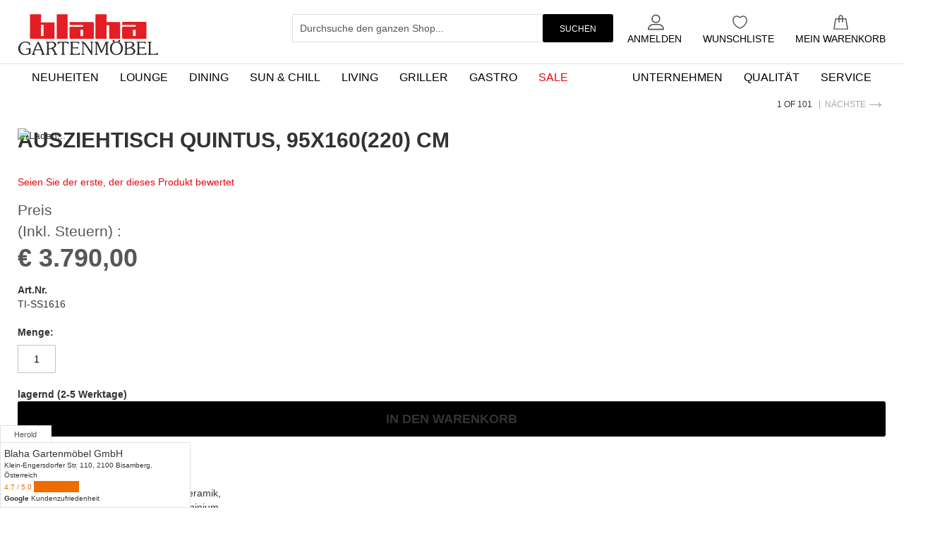

--- FILE ---
content_type: text/html; charset=UTF-8
request_url: https://www.blaha-gartenmoebel.at/ausziehtisch-quintus-95x160-220-cm.html
body_size: 66455
content:
 <!doctype html><html lang=de><head prefix="og: http://ogp.me/ns# fb: http://ogp.me/ns/fb# product: http://ogp.me/ns/product#"> <meta charset=utf-8 />
<meta name=title content="Ausziehtisch Quintus, 95x160(220) cm"/>
<meta name=description content="Gestell aus Edelstahl, wetterfeste Platte aus Dekton® bzw. Keramik, Frontauszug-Schienensystem aus Aluminium, mit einer Dreh-Einlegeplatte, zur einfachen Verstauung der Einlegeplatte im Tisch, Tischbeine gehen beim Auszug nach außen weg, 95x160(220)x74 cm"/>
<meta name=keywords content="Ausziehtisch Quintus, 95x160(220) cm"/>
<meta name=robots content="INDEX,FOLLOW"/>
<meta name=viewport content="width=device-width, initial-scale=1, maximum-scale=1.0, user-scalable=no"/>
<meta name=format-detection content="telephone=no"/>
<title>Ausziehtisch Quintus, 95x160(220) cm</title>
<link rel=preload as=style media=all . onload="this.onload=null;this.rel='stylesheet'" href="https://www.blaha-gartenmoebel.at/static/version1766431905/_cache/merged/7263810f0a0e08d3d07d9254d90037ed.min.css">
<link rel=preload as=style media="screen and (min-width: 768px)" . onload="this.onload=null;this.rel='stylesheet'" href="https://www.blaha-gartenmoebel.at/static/version1766431905/frontend/BelVG/blaha/de_AT/css/styles-l.min.css">
<link rel=preload as=style media=all . onload="this.onload=null;this.rel='stylesheet'" href="https://www.blaha-gartenmoebel.at/static/version1766431905/frontend/BelVG/blaha/de_AT/css/fonts.min.css">
<link rel=preload as=font crossorigin=anonymous href="https://www.blaha-gartenmoebel.at/static/version1766431905/frontend/BelVG/blaha/de_AT/fonts/opensans/light/opensans-300.woff2"/>
<link rel=preload as=font crossorigin=anonymous href="https://www.blaha-gartenmoebel.at/static/version1766431905/frontend/BelVG/blaha/de_AT/fonts/opensans/regular/opensans-400.woff2"/>
<link rel=preload as=font crossorigin=anonymous href="https://www.blaha-gartenmoebel.at/static/version1766431905/frontend/BelVG/blaha/de_AT/fonts/opensans/semibold/opensans-600.woff2"/>
<link rel=preload as=font crossorigin=anonymous href="https://www.blaha-gartenmoebel.at/static/version1766431905/frontend/BelVG/blaha/de_AT/fonts/opensans/bold/opensans-700.woff2"/>
<link rel=preload as=font crossorigin=anonymous href="https://www.blaha-gartenmoebel.at/static/version1766431905/frontend/BelVG/blaha/de_AT/fonts/Luma-Icons.woff2"/>
<link rel=icon type="image/x-icon" href="https://www.blaha-gartenmoebel.at/media/favicon/stores/1/blaha_favicon_256x256.gif"/>
<link rel="shortcut icon" type="image/x-icon" href="https://www.blaha-gartenmoebel.at/media/favicon/stores/1/blaha_favicon_256x256.gif"/>
<meta name=google-site-verification content=GDg6QN6u0LzFXkMwB912iWNjDXYPR_diVn5z3coYVJk />
<link rel=dns-prefetch href="https://vsb56.tawk.to">
<link rel=dns-prefetch href="https://va.tawk.to">
<link rel=dns-prefetch href="//fonts.googleapis.com">
<link rel=dns-prefetch href="//fonts.gstatic.com">
<link rel=dns-prefetch href="//www.google-analytics.com">
<link rel=dns-prefetch href="//www.googletagmanager.com">
<link rel=dns-prefetch href="//connect.facebook.net">
<link rel=dns-prefetch href="//bam.nr-data.net/">
<link rel=dns-prefetch href="//bam.nr-data.net/">
<link rel=dns-prefetch href="//js-agent.newrelic.com">
<link rel=dns-prefetch href="//ad.doubleclick.net">
<link rel=dns-prefetch href="//googleads.g.doubleclick.net">
<link rel=dns-prefetch href="//stats.g.doubleclick.net">
<link rel=dns-prefetch href="//cm.g.doubleclick.net">
<!-- Google tag (gtag.js) -->
<!-- Google Tag Manager by MagePal --> <!-- End Google Tag Manager by MagePal --> <style type="text/css" data-type=criticalCss>.hide,.mfp-hide{display:none!important}.abs-sidebar-totals .table-caption,.sidebar .subtitle,.cart-summary .block .fieldset.estimate>.legend,.cart-summary .block .fieldset.estimate>.legend+br,.minicart-items .product-item-details .weee[data-label] .label,.page-product-giftcard .fieldset.giftcard>.legend+br,.order-details-items .order-items .order-gift-message .action.close,.multicheckout .block .methods-shipping .item-content .fieldset>.legend+br,.multicheckout .hidden,[class^="multishipping-"] .nav-sections,[class^="multishipping-"] .nav-toggle,.no-display,.cart-totals .table-caption,.opc-block-summary .table-totals .table-caption{display:none}body{overflow-x:hidden;color:#333;font:400 1.4rem/1.42857143 'Roboto',sans-serif;background-color:#fff;margin:0;padding:0}.navigation a{padding:0 15px;font-size:16px;font-weight:400;line-height:40px;display:block;float:none;color:#000!important}.navigation>ul>li.level0>a{height:40px;padding:0 15px;font-size:16px;font-weight:400!important;line-height:40px;display:block;float:none;color:#000!important;background:0 0}.ves-megamenu li.level0>a{font-weight:400!important}.header.content{padding:20px 20px 25px}.mst-searchautocomplete__close{display:none}.block.block-search{margin-bottom:0}.item-ico{height:40px;width:40px;margin:auto}.sections__row{margin:0 -5px;overflow:hidden}.sections__item{margin:0 0 12px;padding:0 6px;float:left;position:relative;width:25%}.toggle-filters-btn{-ms-flex-item-align:end;align-self:flex-end;margin:-21px 0 0}.product-image-container{width:33.33%;margin:-2px;padding:4px}.category-cms,.category-image,.category-description{margin-bottom:20px}body .mana-filter-block .filter-options .filter-options-item{max-width:25%}body .mana-filter-block-above-menu{margin:-15px 0 0}body.catalog-category-view .page-title-wrapper{padding:0 150px 0 0}body.catalog-category-view .page-title-wrapper .page-title{margin:0 0 5px}.swatch-input{left:-1000px;position:absolute;visibility:hidden}.magnify-hidden{display:none}.wrapper-myaccount a{min-width:100px;padding:25px 0 0;position:relative;display:inline-block;text-decoration:none;text-align:center;text-transform:uppercase;font-size:14px;color:#000}.wrapper-myaccount a svg{width:23px;height:23px;margin:0 0 0 -11px;position:absolute;top:0;left:50%;fill:#575656}.left-ico-block i{position:absolute;width:16px;height:16px;left:0;top:2px;display:block}.wrapper-myaccount{float:right}@media all and (min-width:767px){.navigation .ves-megamenu.menu-hover .dropdown>.dropdown-menu{top:-1000px!important}.navigation .ves-megamenu.menu-hover .dropdown:hover>.dropdown-menu{-webkit-transition-delay:.2s;transition-delay:.2s;top:35px!important}}@media all and (max-width:767px){.adv-item{flex-direction:row;width:-webkit-max-content;width:-moz-max-content;width:max-content;margin:0 auto;display:flex}.adv-item h4{margin:0}.adv-item .item-ico{height:100%;margin:0 15px 0 0}.filter-options{display:none}.product-image-container{display:inline-block;max-width:100%;width:50%;padding:7px;margin:-4px}body .mana-filter-block-above-menu{margin:0;flex-direction:column;display:flex}.toggle-filters-btn{margin:0 0 10px;-webkit-box-pack:center;-ms-flex-pack:center;justify-content:center;text-align:center;-ms-flex-item-align:center;align-self:center;user-select:none;text-decoration:underline;font-weight:700}body.catalog-category-view .page-title-wrapper{padding:0}.category-image img{border:0;height:auto;width:auto;max-width:100%;display:block}}main,header,nav{display:block}nav ul{list-style:none none}img{border:0;height:auto;max-width:100%}svg:not(:root){overflow:hidden}html{font-size:62.5%;-webkit-text-size-adjust:100%;-ms-text-size-adjust:100%;font-size-adjust:100%}p{margin:0 0 20px}b,strong{font-weight:700}i{font-style:italic}h1{line-height:1.1;margin:20px 0 30px;text-transform:uppercase;font-size:30px;font-weight:700;text-transform:uppercase}h2{font-weight:300;line-height:1.1;font-size:2.6rem;margin-top:2.5rem;margin-bottom:2rem}a{color:#006bb4;text-decoration:none}a:visited{color:#006bb4;text-decoration:none}ul,ol{margin-top:0;margin-bottom:2.5rem}ul>li,ol>li{margin-top:0;margin-bottom:1rem}ol ol{margin-bottom:0}button{background:#eee none;border:1px solid #ccc;color:#333;display:inline-block;font:600 1.4rem/1.6rem 'Open Sans','Helvetica Neue',Helvetica,Arial,sans-serif;margin:0;padding:7px 15px;box-sizing:border-box;vertical-align:middle}button::-moz-focus-inner{padding:0;border:0}input[type="text"],input[type="password"],input[type="email"]{background:#fff;background-clip:padding-box;border:1px solid #c2c2c2;border-radius:1px;font:14px/1.42857143 'Open Sans','Helvetica Neue',Helvetica,Arial,sans-serif;height:32px;padding:0 9px;vertical-align:baseline;width:100%;box-sizing:border-box;height:40px}input[type="text"]::-moz-placeholder,input[type="password"]::-moz-placeholder,input[type="email"]::-moz-placeholder{color:#575757}input[type="text"]::-webkit-input-placeholder,input[type="password"]::-webkit-input-placeholder,input[type="email"]::-webkit-input-placeholder{color:#575757}input[type="text"]:-ms-input-placeholder,input[type="password"]:-ms-input-placeholder,input[type="email"]:-ms-input-placeholder{color:#575757}select{background-clip:padding-box;border:1px solid #ccc;border-radius:1px;font:14px/1.42857143 'Open Sans','Helvetica Neue',Helvetica,Arial,sans-serif;height:32px;padding:4px 25px 5px 10px;vertical-align:baseline;width:100%;box-sizing:border-box;-webkit-appearance:none;-moz-appearance:none;-ms-appearance:none;appearance:none;background-size:30px 60px;text-indent:.01em;text-overflow:''}input[type="checkbox"]{position:relative;top:2px;width:20px;height:20px;margin:0 5px 5px 0;vertical-align:middle}input[type="submit"]{-webkit-appearance:button}input::-moz-focus-inner{border:0;padding:0}.product-items{margin:0;padding:0;list-style:none none;font-size:0;letter-spacing:-1px;line-height:0}.product-items>li{margin:0}.block-compare .action.primary{border-radius:3px;background:#eee;border:1px solid #ccc;color:#333}.block-compare .action.primary:not(:focus){box-shadow:inset 0 1px 0 0 #fff , inset 0 -1px 0 0 rgba(204,204,204,.3)}.actions-toolbar>.primary .action,.actions-toolbar>.secondary .action{width:100%;margin-bottom:10px}.block{margin-bottom:40px}.sidebar .product-items .action.delete,.sidebar .block-compare .action.delete,.block-compare .action.delete{display:inline-block;text-decoration:none}.sidebar .product-items .action.delete>span,.sidebar .block-compare .action.delete>span,.block-compare .action.delete>span{border:0;clip:rect(0,0,0,0);height:1px;margin:-1px;overflow:hidden;padding:0;position:absolute;width:1px}.product-item-name,.product.name a{font-weight:400}.product-item-name>a{color:#333;text-decoration:none}.product-item-name>a:visited{color:#333;text-decoration:underline}.toolbar:before,.toolbar:after,.header.content:before,.header.content:after{content:'';display:table}.toolbar:after,.header.content:after{clear:both}.columns .column.main,.columns .sidebar-main,.columns .sidebar-additional,.product-item,.search-autocomplete{box-sizing:border-box}.product-item-actions .actions-secondary>.action,.product-item .action.towishlist{color:#666;font-weight:600;letter-spacing:.05em;text-transform:uppercase;display:inline-block;text-decoration:none}.sidebar .subtitle,.no-display{display:none}.block-compare .counter{color:#6d6d6d;font-size:1.2rem;white-space:nowrap}.block-compare .counter:before{content:'('}.block-compare .counter:after{content:')'}.block-compare .block-title{margin:0 0 20px}.items{margin:0;padding:0;list-style:none none}.columns{display:-webkit-flex;display:-ms-flexbox;display:flex;-webkit-flex-wrap:wrap;flex-wrap:wrap;box-sizing:border-box}.columns:after{clear:both;content:' ';display:block;height:0;overflow:hidden;visibility:hidden}.columns .column.main{padding-bottom:40px;-webkit-flex-basis:100%;flex-basis:100%;-webkit-flex-grow:1;flex-grow:1;-ms-flex-order:1;-webkit-order:1;order:1;width:100%}.columns .sidebar-main{-webkit-flex-grow:1;flex-grow:1;-webkit-flex-basis:100%;flex-basis:100%;-ms-flex-order:1;-webkit-order:1;order:1}.columns .sidebar-additional{-webkit-flex-grow:1;flex-grow:1;-webkit-flex-basis:100%;flex-basis:100%;-ms-flex-order:2;-webkit-order:2;order:2}.nav-sections{background:0 0}.nav-toggle{z-index:14;display:inline-block;text-decoration:none;display:block;left:15px;position:absolute;top:15px}.nav-toggle>span{border:0;clip:rect(0,0,0,0);height:1px;margin:-1px;overflow:hidden;padding:0;position:absolute;width:1px}.fieldset{border:0;margin:0 0 40px;padding:0;letter-spacing:-.31em}.fieldset>*{letter-spacing:normal}.fieldset:last-child{margin-bottom:20px}.fieldset>.field{margin:0 0 20px}.fieldset>.field>.label{margin:0 0 8px;display:inline-block;font-weight:600}.fieldset>.field:last-child{margin-bottom:0}.fieldset>.field.required>.label:after{content:'*';color:#e02b27;font-size:1.2rem;margin:0 0 0 5px}.fieldset>.field.choice .label{display:inline;font-weight:400;margin:0}select::-ms-expand{display:none}button,a.action.primary{border-radius:3px}button:not(.primary){box-shadow:inset 0 1px 0 0 #fff , inset 0 -1px 0 0 rgba(204,204,204,.3)}a.action.primary{display:inline-block;text-decoration:none}.action.primary{background:#000 none;box-sizing:border-box;text-align:center;text-transform:uppercase;text-align:center;text-transform:uppercase;background:#000;padding:0 10px;text-align:center;text-transform:uppercase;border:none;border-radius:3px;background:#000}.actions-toolbar>.primary,.actions-toolbar>.secondary{margin-bottom:10px;text-align:center}.actions-toolbar>.primary .action:last-child,.actions-toolbar>.secondary .action:last-child{margin-bottom:0}.actions-toolbar>.primary:last-child,.actions-toolbar>.secondary:last-child{margin-bottom:0}.actions-toolbar>.secondary .action.back{display:none}.breadcrumbs{margin:10px auto 10px auto!important;min-height:17px}.breadcrumbs .items{font-size:1.2rem;color:#707070;margin:0;padding:0;list-style:none none}.breadcrumbs .items>li{display:inline-block;vertical-align:top}.breadcrumbs .item{margin:0}.breadcrumbs a{color:#006bb4;text-decoration:none;text-transform:uppercase}.breadcrumbs a:visited{color:#006bb4;text-decoration:none}.breadcrumbs strong{font-weight:400;color:#000}.breadcrumbs .item:not(:last-child){display:inline-block;text-decoration:none}#mana-please-wait{position:absolute;color:#d85909;font-size:1.1em;text-align:center;z-index:20000}#mana-please-wait p{background:rgba(255,255,255,.9) 0;top:45%;left:50%;width:120px;margin-left:-120px;padding:15px 60px;background:rgba(255,255,255,.9);border:2px solid #39c;color:#39c;text-align:center;z-index:20100;-moz-box-sizing:content-box;-webkit-box-sizing:content-box;box-sizing:content-box;-ms-box-sizing:content-box}#mana-please-wait p img{margin:10px auto 0}.clearfix{*zoom:1}.clearfix:before,.clearfix:after{display:table;content:"";line-height:0}.clearfix:after{content:'';display:block;height:0;visibility:hidden;clear:both}.cataloglabel.cataloglabel-product-top-label{top:0;left:0;display:table;position:absolute;top:0;left:0;text-align:center;z-index:10}.cataloglabel.cataloglabel-product-top-label>span{color:#fff;display:table-cell;vertical-align:middle;line-height:14px;padding:10px;white-space:pre-wrap;white-space:-moz-pre-wrap;white-space:-pre-wrap;white-space:-o-pre-wrap;word-wrap:break-word}.cataloglabel.position-TL{top:0;left:0;top:0;left:0;position:absolute;z-index:1000}.product-item-info a{position:relative;display:block;position:relative;display:block}.mana-filter-block{position:relative}.mana-filter-block-above-menu .filter-options{position:relative;margin:0 -2px;padding:0 0 20px;display:flex;justify-content:center;align-items:stretch;align-content:stretch;border-bottom:1px solid #e0e0e0}.mana-filter-block-above-menu .filter-options-item{display:inline-block;padding:10px;border-bottom:0;position:relative}.mana-filter-block-above-menu .filter-options-title{border-bottom:0;padding:0 0 0 20px}.mana-filter-block-above-menu .filter-options-title:after{content:''}.mana-filter-block-above-menu .filter-options-item:first-child{margin-left:0}.mana-filter-block-above-menu .filter-options-content{display:none;margin:0;padding:10px}.mana-filter-block-above-menu .filter-options-content .item{margin:0 auto;padding:5px}#search_autocomplete,.search-autocomplete{display:none!important;height:0!important;overflow:hidden!important}.block-search{width:100%;position:relative;top:unset;right:unset!important;margin-right:20px;z-index:10000;width:100%;max-width:37%;z-index:5}.swatch-attribute-options{margin:15px}.swatch-option{float:left;height:20px;max-width:100%;min-width:30px;overflow:hidden;position:relative;text-align:center;text-overflow:ellipsis;height:30px;margin:3px;padding:1px;border:2px solid #eee;background-size:100%!important}.swatch-option-link-layered{margin:0 0 0 0!important;padding:0 0 0 0!important;position:relative}.price-container.weee:before{display:none}.products{margin:30px 0}.product-item{font-size:1.4rem;line-height:normal;letter-spacing:normal;vertical-align:top}.products-grid .product-item{display:inline-block;margin-left:2%;width:calc((100% - 2%)/2)}.product-item:nth-child(2n+1){margin-left:0}.product-item-name{-moz-hyphens:auto;-ms-hyphens:auto;-webkit-hyphens:auto;display:block;hyphens:auto;margin:5px 0;word-wrap:break-word}.product-item-info{max-width:100%;width:152px;position:relative;position:relative;position:relative}.page-products .product-item-info{width:240px}.product-item-actions{font-size:0}.product-item-actions>*{font-size:1.4rem}.product-item-actions .actions-secondary{display:inline-block;font-size:1.4rem;vertical-align:middle}.product-item-actions .actions-secondary>.action{line-height:35px;text-align:center;width:35px}.product-item-actions .actions-secondary>.action:before{margin:0}.product-item-actions .actions-primary{display:inline-block}.product-item .price-box{margin:10px 0 25px}.product-item .price-box .price{font-weight:700;white-space:nowrap}.product-item .price-box .price-label{color:#666;font-size:12px}.product-item .old-price{margin:5px 0}.product-item .old-price .price{font-weight:400}.product-item .tocompare:before{content:'\e61e'}.product-item .tocart{font-size:1.3rem;border-radius:0;line-height:1;padding-bottom:10px;padding-top:10px;white-space:nowrap}.column.main .product-items{margin-left:0}.column.main .product-item{padding-left:0}.price-container .price{font-size:1.4rem}.page-products .columns{padding-top:60px;position:relative;z-index:1}.toolbar{margin-bottom:30px;text-align:center}.toolbar select{background-color:#fff;box-shadow:none;border:2px solid #e1e1e1;border-radius:0;font-size:14px;vertical-align:middle}.toolbar .sorter-action{position:relative;top:-2px}.toolbar-products{background-color:transparent;display:-webkit-box;display:-ms-flexbox;display:flex;-webkit-box-align:center;-ms-flex-align:center;align-items:center;-webkit-box-pack:justify;-ms-flex-pack:justify;justify-content:space-between;margin:0;padding:15px 0;border-bottom:1px solid #e0e0e0;border-top:1px solid #e0e0e0}.sorter{float:right}.page-products .sorter{position:absolute;right:10px;top:0;z-index:1}.sorter-options{margin:0 5px 0 7px;width:auto}.sorter-action{display:inline-block;text-decoration:none}.sorter-action>span{border:0;clip:rect(0,0,0,0);height:1px;margin:-1px;overflow:hidden;padding:0;position:absolute;width:1px}.modes{display:none}.old-price{color:#666}.product-image-container{display:inline-block;max-width:100%}.product-image-wrapper{display:block;height:0;overflow:hidden;position:relative;z-index:1}.product-image-photo{bottom:0;display:block;height:auto;left:0;margin:auto;max-width:100%;position:absolute;right:0;top:0}.sidebar .product-items .product-item{margin-bottom:20px;position:relative}.sidebar .product-items .product-item-info{position:relative;width:auto}.sidebar .product-items .product-item-info .product-item-photo{left:0;position:absolute;top:0}.sidebar .product-items .product-item-name{margin-top:0}.sidebar .product-items .product-item-details{margin:0 0 0 85px}.sidebar .product-items .product-item-actions{display:block;margin-top:10px}.sidebar .product-items .action.delete{position:absolute;right:0;top:0}.sidebar .block-compare .action.delete{right:initial}.sidebar .action.tocart{border-radius:0}.sidebar .product-items-names .product-item{display:flex;margin-bottom:10px}.sidebar .product-items-names .product-item-name{margin:0}.block-compare .product-item .product-item-name{margin-left:22px}.block-compare .action.delete{left:0;position:absolute;top:0}.block-compare .actions-toolbar{margin:17px 0 0}.block-search .block-title{display:none}.block-search .block-content{margin-bottom:0}.block-search .label{text-decoration:none;display:inline-block;float:right}.block-search .label>span{border:0;clip:rect(0,0,0,0);height:1px;margin:-1px;overflow:hidden;padding:0;position:absolute;width:1px}.block-search .action.search{width:100px;height:40px;right:0;top:0;z-index:2;color:#fff;background:#000;border-radius:3px;cursor:pointer;pointer-events:auto;opacity:.5}.block-search .control{border-top:1px solid #ccc;clear:both;margin:0 -15px -1px;padding:0}.block-search input{z-index:1;left:-300%;width:100%;height:40px;left:0;z-index:1;width:100%;height:40px;position:relative;left:0;z-index:1;width:100%;height:40px;position:relative;left:0}.block-search .nested{display:none}.search-autocomplete{display:none;margin-top:-15px;overflow:hidden;position:absolute;z-index:3}.minicart-wrapper{display:inline-block;position:relative;float:right;margin:0 0 0 30px}.minicart-wrapper:before,.minicart-wrapper:after{content:'';display:table}.minicart-wrapper:after{clear:both}.minicart-wrapper .action.showcart{display:inline-block;text-decoration:none;white-space:nowrap;min-width:70px;padding:27px 0 0;position:relative;text-align:center;text-transform:uppercase;font-size:14px;line-height:1;color:#000}.minicart-wrapper .block-minicart{margin:4px 0 0;list-style:none none;background:#fff;min-width:100%;width:320px;z-index:101;box-sizing:border-box;display:none;position:absolute;top:100%;right:-10px;right:0;right:0;z-index:102;right:0;box-shadow:0 0 10px rgba(0,0,0,.1);z-index:102}.minicart-wrapper .block-minicart:before,.minicart-wrapper .block-minicart:after{border-bottom:solid;content:'';display:block;height:0;position:absolute;width:0}.minicart-wrapper .block-minicart:before{border:6px solid;border-color:transparent transparent #fff;z-index:99;right:12px;top:-12px}.minicart-wrapper .block-minicart:after{border:7px solid;z-index:98;right:11px;top:-14px;border-color:transparent transparent #e9e9e9}.minicart-wrapper .action.showcart .counter.qty{background:#ff5501;color:#fff;height:24px;line-height:24px;border-radius:2px;display:inline-block;margin:3px 0 0;min-width:18px;overflow:hidden;padding:0 3px;text-align:center;white-space:normal}.minicart-wrapper .action.showcart .counter.qty.empty{display:none;display:none!important;display:none!important}.minicart-wrapper .action.showcart .counter-number{text-shadow:0 0 7px #000}.column.main .block:last-child{margin-bottom:0}.field.password .control{display:-webkit-flex;display:-ms-flexbox;display:flex;-webkit-flex-direction:column;-ms-flex-direction:column;flex-direction:column}.field.password .control .input-text{-ms-flex-order:0;-webkit-order:0;order:0;z-index:2}.filter-options{display:none;margin:0}.filter-options-item{border-bottom:1px solid #ccc;padding-bottom:10px}.filter-options-title{font-weight:600;margin:0;overflow:hidden;padding:10px 40px 0 10px;position:relative;text-transform:uppercase;word-break:break-all;z-index:1;display:block;text-decoration:none}.filter-options-content{margin:0;padding:10px}.filter-options-content .item{line-height:1.5em;margin:10px 0}.filter-options-content a{color:#494949;margin-left:-5px;margin-right:-5px;padding-left:5px;padding-right:7px}.filter-options-content .count{color:#757575;font-weight:300;padding-left:5px;padding-right:5px}.filter-options-content .count:before{content:'('}.filter-options-content .count:after{content:')'}.page-wrapper{min-height:100vh;display:-webkit-flex;display:-ms-flexbox;display:flex;-webkit-flex-direction:column;-ms-flex-direction:column;flex-direction:column}.page-main{-webkit-flex-grow:1;flex-grow:1;clear:both;clear:both}.page-header{border-bottom:1px solid #ccc;margin-bottom:20px}.page-header .wrapper-myaccount a svg{width:23px;height:23px;margin:0 0 0 -11px;position:absolute;top:0;left:50%;fill:#575656}body .ves-menu .navigation>ul>li.level0{background:0 0}.header.content{padding:20px 20px 25px;position:relative;position:relative;position:relative;position:relative}.logo{float:left;margin:0 0 10px 40px;max-width:50%;position:relative;z-index:5}.logo img{display:block}.message.global p{margin:0}.message.global.noscript{padding:12px 20px 12px 25px;display:block;font-size:1.3rem;background:#ffee9c;border-color:#d6ca8e;color:#333;margin:0}.product-item .action.towishlist:before{content:'\e600'}.block-wishlist .product-item-name{margin-right:25px}@media only screen and (max-width:767px){.navigation,.breadcrumbs,.header.content,.page-main{padding-left:15px;padding-right:15px}.navigation{padding:0;box-sizing:border-box}.nav-sections{-webkit-overflow-scrolling:touch;height:100%;left:-80%;left:calc(-1*(100% - 54px));overflow:auto;position:fixed;top:0;width:80%;width:calc(100% - 54px)}.nav-sections-items{position:relative;z-index:1}.nav-sections-items:before,.nav-sections-items:after{content:'';display:table}.nav-sections-items:after{clear:both}.nav-sections-item-title{background:#e3e3e3;border:solid #d7d7d7;border-width:0 0 1px 1px;box-sizing:border-box;float:left;height:71px;padding-top:24px;text-align:center;width:33.33%}.nav-sections-item-content{box-sizing:border-box;float:right;margin-left:-100%;margin-top:71px;width:100%;padding:25px 0}.nav-sections-item-content:before,.nav-sections-item-content:after{content:'';display:table}.nav-sections-item-content:after{clear:both}.navigation ul{margin:0;padding:0}.navigation li{margin:0}.navigation a{display:block;padding:10px 0 10px 15px;color:#575757;text-decoration:none}.navigation .level0{border-top:1px solid #d1d1d1;font-size:1.6rem}.navigation li.level0:last-child{border-bottom:1px solid #d1d1d1}.navigation .submenu:not(:first-child){font-weight:400;line-height:1.3;left:auto!important;overflow-x:hidden;padding:0;position:relative;top:auto!important}.navigation .submenu:not(:first-child) .active>a{border-color:#ff5501;border-style:solid;border-width:0 0 0 8px;color:#333;padding-left:7px}.navigation .submenu:not(:first-child) .level1.active>a{padding-left:7px}.breadcrumbs{display:none}[class*="block-compare"]{display:none}.block-search{margin-top:10px}.minicart-wrapper{margin-top:10px}.filter-options-content{padding:5px 10px}.page-with-filter .columns .sidebar-main{-ms-flex-order:0;-webkit-order:0;order:0}.logo{margin-bottom:13px;margin-top:4px}}@media only screen and (max-width:639px){.toolbar-products{margin-bottom:0}}@media only screen and (max-width:479px){.minicart-wrapper .block-minicart{width:290px}}@media all and (min-width:640px){.products-grid .product-item-info:not(:hover):not(.active) .product-item-inner{border:0;clip:rect(0,0,0,0);height:1px;margin:-1px;overflow:hidden;padding:0;position:absolute;width:1px}.products-grid .product-item-inner{background:#fff;box-shadow:3px 4px 4px 0 rgba(0,0,0,.3);border:1px solid #bbb;border-top:0;left:0;margin:10px 0 0 -1px;padding:0 9px 9px;position:absolute;right:-1px;z-index:2}.product-item-actions{display:block}.product-item-actions .actions-primary+.actions-secondary{display:inline-block;vertical-align:middle}.product-item-actions .actions-primary+.actions-secondary>.action{line-height:35px;text-align:center;width:35px}.product-item-actions .actions-primary+.actions-secondary>.action:last-child{margin-right:0}.product-item-actions .actions-primary{display:inline-block}.page-products .products-grid .product-item-inner:before{background:#fff;content:'';height:3px;left:0;position:absolute;top:-2px;width:100%;z-index:1}.page-products .product-item-actions{position:relative;z-index:1}.products-grid .product-item{margin-bottom:20px;width:33.33333333%}.page-products .products-grid .product-item{margin-left:0;width:calc((100% - 4%)/3)}.page-products .products-grid .product-item:nth-child(3n+1){margin-left:0}}*{box-sizing:border-box}a,a:visited{color:#e30613}.actions-toolbar a{color:#000}@-moz-document url-prefix(){input[type=checkbox]{width:auto;height:auto;width:auto;height:auto;margin:5px 5px 5px 0}input[type=checkbox]{width:auto;height:auto;margin:5px 5px 5px 0}}.above-header-bl{font-size:12px;font-weight:300;text-transform:uppercase;text-align:center;background:#575656;color:#fff}.above-header-bl .container{position:relative}.above-header__content{padding:12px 0;position:relative;z-index:1;line-height:1}.above-header__close{width:14px;height:14px;position:absolute;top:50%;-webkit-transform:translateY(-50%);-ms-transform:translateY(-50%);transform:translateY(-50%);right:20px;z-index:2}.above-header__close:before,.above-header__close:after{content:"";width:16px;height:2px;position:absolute;top:6px;left:-1px;background:#fff}.above-header__close:before{webkit-transform:rotate(45deg);transform:rotate(45deg)}.above-header__close:after{webkit-transform:rotate(-45deg);transform:rotate(-45deg)}.actions-toolbar .primary button.action{height:50px;padding:0 20px;display:inline-block;font-size:14px;line-height:50px;background:#ab1919;color:#fff;border:none;box-shadow:none}.block-customer-login .extra-links-wrap{text-align:center;margin:15px 0 0}.block-customer-login .extra-links-wrap a{color:#e30613!important}.autorization-wrapper{float:right;position:relative}.autorization-wrapper a.showquicklogin{min-width:70px;padding:28px 0 0;position:relative;display:inline-block;text-decoration:none;text-align:center;text-transform:uppercase;font-size:14px;line-height:1;color:#000}.autorization-wrapper a.showquicklogin svg{width:23px;height:23px;margin:0 0 0 -10px;position:absolute;top:0;left:50%;fill:#575656}.autorization-wrapper #quick-container{background:#fff;margin:7px 0 0;padding:0;position:absolute;right:-240px;top:100%;z-index:103;border:1px solid #e9e9e9;background:#fff;box-shadow:0 0 10px rgba(0,0,0,.1)}.autorization-wrapper #quick-container>.block{margin:0;padding:20px 30px}.autorization-wrapper #quick-container>.block.block-new-customer{padding:20px 30px 30px}.autorization-wrapper #quick-container>.block-new-customer{border-top:1px solid #e9e9e9}.autorization-wrapper #quick-container .block .block-title{margin:0 0 15px;font-size:20px;font-weight:700;line-height:1.2;text-transform:uppercase}.autorization-wrapper #quick-container .block .fieldset>.field{margin:0 0 15px}.autorization-wrapper #quick-container .block .actions-toolbar .primary,.autorization-wrapper #quick-container .block .actions-toolbar .secondary{display:block;float:none}.autorization-wrapper #quick-container .block .actions-toolbar .primary button.action,.autorization-wrapper #quick-container .block.block-new-customer .actions-toolbar .primary a.action{width:100%;height:50px;margin:0;display:block;font-size:12px;line-height:50px;background:#ab1919}.autorization-wrapper #quick-container .block.block-new-customer .actions-toolbar .primary a.action{color:#000;background:#fff;border:1px solid #000}.autorization-wrapper #quick-container .block .actions-toolbar .secondary a.action{margin:15px 0 0;text-decoration:none;color:#686868}.autorization-wrapper #quick-container .block input[type="email"],.autorization-wrapper #quick-container .block input[type="password"]{height:50px;font-size:12px;border:1px solid #e9e9e9}.autorization-wrapper #quick-container:after{content:'';display:block;height:0;position:absolute;width:0;border:7px solid;z-index:98;top:-14px;right:269px;border-color:transparent transparent #e9e9e9}.autorization-wrapper #quick-container:before{content:'';display:block;height:0;position:absolute;width:0;border:6px solid;border-color:transparent transparent #fff;z-index:99;top:-12px;right:270px}.block-search .label,.block-search .nested{display:none}.block-search .action.search:before{display:none}.block-search .action.search>span{width:100%;height:40px;position:static;text-transform:uppercase;text-align:center;width:100%;height:40px;margin:0;padding:0 10px;position:static;font-size:12px;font-weight:300;text-transform:uppercase;text-align:center}.clearfix:after,.header.content:after{content:'';display:table;clear:both}.header.content .logo{margin:0;position:absolute;top:20px;left:20px}.header.content .logo img{width:200px}#login-form .account-social-login{margin-bottom:0}.social-btn-actions-toolbar{display:inline-block!important;vertical-align:bottom}.social-btn .btn-social{text-decoration:none;font-weight:400;vertical-align:middle;touch-action:manipulation;background:#fff none;border-radius:5px;padding:0;display:-webkit-box;display:-ms-flexbox;display:flex;-webkit-box-align:center;-ms-flex-align:center;align-items:center;height:40px;-webkit-box-shadow:none;box-shadow:none;overflow:hidden;color:#000;border:1px solid rgba(214,214,214,.32);border-bottom:2px solid #c1c1c1;font-size:14px}.social-btn .btn-social>.fa{line-height:1em;border-radius:5px 0 0 5px;position:relative;text-align:center;font-size:1.25em;width:40px;height:40px;display:-webkit-box;display:-ms-flexbox;display:flex;-webkit-box-align:center;-ms-flex-align:center;align-items:center;-webkit-box-pack:center;-ms-flex-pack:center;justify-content:center;float:none;border:0;margin:0 6px 0 -2px}.social-btn .btn-social>.fa:before{margin:3px 0 0}.btn-google .fa:before{display:none}.btn-google .fa{background-size:103%;width:40px;height:40px}.btn-facebook>.fa{color:#3b5998}.btn-amazon .fa{color:#f90}.left-menu__list li .toggle-children:after{font:400 10px/1 fontawesome;width:initial;height:initial;display:inline-block;vertical-align:middle;color:#575656}.left-menu-bl{margin:0 0 20px;padding:15px 0 0;border-top:1px solid #e0e0e0}.left-menu__list{margin:15px 0 0 15px}.left-menu__list a{display:inline-block;vertical-align:middle;text-decoration:none;color:#575656}.left-menu__list li.current>a,.left-menu__list li.has-active>a{font-weight:700;color:#000}.left-menu__list li.parent .toggle-children:after{font:400 10px/1 fontawesome;content:'\f067';width:initial;height:initial;margin:0 0 2px -3px;padding:5px 6px;display:inline-block;vertical-align:middle;color:#575656}.left-menu__list li>ol{display:none}.left-menu__list li.has-active>ol{display:block}.left-menu__list>ol{margin:0;padding:0;list-style:none}.left-menu__list>ol>li{margin:0 0 10px;padding:0}.left-menu__list>ol>li>ol{margin:10px 0 10px 10px}.left-menu__list>ol>li>ol ol{margin:10px 0 10px 10px}.mana-filter-block>strong{display:none}.mana-filter-block .filter-options:after{content:"";display:table;clear:both}.mana-filter-block .filter-options .filter-options-item{position:relative}.mana-filter-block .filter-options .filter-options-item .filter-options-content{max-width:100%!important;margin:0;position:absolute;left:0;right:0;top:38px;z-index:99;border:2px solid #a3a3a3;border-top:0;background:#fff;display:block;visibility:hidden;opacity:0}.mana-filter-block .filter-options .filter-options-item .filter-options-content:before{content:'';height:1px;position:absolute;top:0;left:0;right:0;background:#e6e6e6}.mana-filter-block .filter-options .filter-options-item .filter-options-content .item{margin:0;padding:0;font-size:14px;font-weight:300}.mana-filter-block .filter-options .filter-options-item .filter-options-content .item a{margin:0;padding:10px 5px 10px 15px;display:block;color:#575656;text-decoration:none;text-transform:capitalize}.mana-filter-block .filter-options .filter-options-item .filter-options-title{height:40px;padding:0 20px;font-size:14px;font-weight:300;line-height:36px;text-align:center;border:2px solid #e1e1e1;color:#575656;background:0 0;position:relative}.mana-filter-block .filter-options .filter-options-item .filter-options-title:after{font:10px/1 fontawesome;content:'\f067';width:initial;height:initial;margin:0;display:block;vertical-align:middle;position:absolute;top:50%;right:10px;-webkit-transform:translateY(-50%);-ms-transform:translateY(-50%);transform:translateY(-50%)}.mana-filter-block-above-menu .filter-options .filter-options-item{padding:0 2px;flex-grow:1}.mana-filter-block-above-menu .filter-options .filter-options-item .filter-options-content{left:2px;right:2px}.minicart-wrapper .action.showcart svg{width:23px;height:23px;margin:0 0 0 -11px;position:absolute;top:0;left:50%;fill:#575656}body .minicart-wrapper .action.showcart .counter.qty{vertical-align:middle;position:absolute;top:0;left:53%;background:red;display:flex!important;padding:0;border-radius:50%;min-width:20px;min-height:20px;align-items:center;justify-content:center;color:#fff;font-weight:700}.minicart-wrapper .action.showcart .counter .counter-number{font-size:14px}.minicart-wrapper .action.showcart .text{font-size:14px;text-transform:uppercase;vertical-align:middle}.navigation{background:none 0 0}.navigation:after{content:'';clear:both;display:table}.navigation>ul{width:auto;padding:0;position:relative;float:none;display:block}.navigation .ves-megamenu{background:none 0 0}.navigation>ul>li.level0{margin:0;padding:0 0 15px;position:relative!important}.navigation>ul>li.level0:nth-child(7),.navigation>ul>li.level0:nth-child(8){float:none!important}.navigation>ul>li.level0.full-width{position:static!important}.navigation>ul>li.level0>a{color:#000!important;padding:0 15px;line-height:40px;display:block;float:none;color:#000!important;background:0 0}.left-menu .navigation>ul>li.level0:last-child>a{color:#e30613!important;background:0 0}.navigation>ul>li.level0>.submenu{padding:25px 25px 10px 25px!important;top:40px!important;left:0!important;overflow:hidden}.navigation>ul>li.level0.full-width>.submenu{width:100%;left:0!important}.navigation>ul>li.level0 .level1.nav-dropdown>.row{width:50%;margin:0 0 10px;padding:0 10px;float:left}.navigation>ul>li.level0.full-width .level1.nav-dropdown>.row{width:100%;padding:0;float:none;overflow:hidden}.navigation>ul>li.level0 .level1.nav-dropdown>.row:nth-child(2n+1){clear:left}.navigation>ul>li.level0 .level1.nav-dropdown>.row .mega-col-level-1,.navigation>ul>li.level0 .level1.nav-dropdown>.row .mega-col-level-2{padding:0}.navigation>ul>li.level0.full-width .level1.nav-dropdown>.row .mega-col-level-1{padding:0 5px}.navigation>ul>li.level0 .level1.nav-dropdown>.row .mega-col-level-1 .level1>a{padding:0 0 0 0!important;line-height:1.2!important;text-transform:uppercase;color:#000!important}.navigation>ul>li.level0 .level1.nav-dropdown>.row .mega-col-level-1 .level1>.dropdown-menu{margin:0 0 0 0!important;padding:0 0 0 0!important;box-shadow:none!important;box-shadow:none!important}.navigation>ul>li.level0 .level1.nav-dropdown>.row .mega-col-level-1 .level2>a{margin:0 0 5px 0!important;padding:0 0 0 0!important;background:0 0!important;color:#000!important}.navigation>ul>li.level0 .level1.nav-dropdown>.row .mega-col-level-1 .level2 .dropdown-menu{display:none!important}.navigation .submenu:not(:first-child) .active>a{border:none}.ves-megamenu.menu-hover .dropdown>.dropdown-menu{display:none}.product-item-info .price-box span[data-price-type="oldPrice"] .price:after{content:'';position:absolute;left:0;top:43%;right:0;border-top:2px solid #343334;-webkit-transform:rotate(-16deg);-moz-transform:rotate(-16deg);-ms-transform:rotate(-16deg);-o-transform:rotate(-16deg);transform:rotate(-16deg)}.page-layout-2columns-left .sidebar-main{width:25.5%}.products-grid .product-item-info{padding:10px;border:1px solid transparent}.products-grid .product-item-info .labels-bl{position:absolute;top:0;left:0;z-index:1}.products-grid .product-item-info .cataloglabel{margin:0 0 10px;padding:5px 7px;position:static;display:block;text-transform:uppercase;background:#fff!important;border:2px solid #e02a2a;z-index:1!important}.products-grid .product-item-info .cataloglabel.cataloglabel-product-top-label{z-index:2!important;text-align:center}.products-grid .product-item-info .cataloglabel.cataloglabel-product-top-label>span{display:block;line-height:1;display:block;padding:0;font-size:10px;line-height:1;color:#e02a2a}.toolbar-total-amount{float:left;margin:0 30px}.cataloglabel.cataloglabel-product-top-label.label-num-4{border-color:#000!important}.cataloglabel.cataloglabel-product-top-label.label-num-4>span{color:#000!important}.product-item-info .actions-secondary{width:20px;position:absolute;top:10px;right:10px;z-index:2;display:none}.product-item-info .actions-secondary .tocompare,.product-item-info .actions-secondary .towishlist{color:#e3e3e3}.product-item-info .actions-secondary .towishlist{margin:0 0 5px}.product-item-info .actions-secondary .tocompare span,.product-item-info .actions-secondary .towishlist span{display:none}.product-item-info .product-item-dop-images{text-align:center;display:none}.product-item-info .product-item-name{margin:5px 0;font-size:14px;font-weight:700;line-height:1;text-align:center;text-transform:uppercase}.product-item-info .product-item-name a{font-weight:700}.product-item-info .price-box{display:inline}.product-item-info .price-box .price{font-size:20px;font-weight:700;color:#343334}.product-item-info .price-box .price-label{display:none}.product-item-info .price-box span[data-price-type="oldPrice"] .price{font-size:16px;font-weight:700;color:#343334;position:relative}.product-item-info .price-box .special-price span[data-price-type="finalPrice"] .price{margin:0;color:#d75151}.page-products .product-item-actions{display:none}.product-item-info .product-item-inner{box-shadow:none}.row{margin:0 -15px}.sidebar-additional{margin:0 0 20px;color:#575656}.sidebar-additional>.block-compare{margin:0 0 15px;padding:15px 0 0;border-top:1px solid #e0e0e0}.sidebar-additional>.block-compare .actions-toolbar div.primary,.sidebar-additional>.block-compare .actions-toolbar div.secondary{display:block;float:none;overflow:hidden}.sidebar-additional>.block-compare .actions-toolbar div.secondary{margin:7px 0 0;text-align:left}.sidebar-additional>.block-compare .actions-toolbar div.primary .action.compare{padding:10px 15px;box-shadow:none;background:#c61e1e;border:none;color:#fff}.sidebar-additional>.block-wishlist .product-item{overflow:hidden}.sidebar-additional>.block-wishlist .product-item .product-item-info .product-item-photo{width:75px}.sidebar-additional>.block-wishlist .product-items .product-item-info .product-item-details{margin:0 0 0 85px}.sidebar-additional>.block-wishlist .product-item .product-item-info .product-item-details .product-item-actions{position:static;clear:none}.sidebar-additional>.block-wishlist .product-item .product-item-info .product-item-details .product-item-actions .action.tocart{padding:10px}.sidebar-additional>.block-wishlist .product-item .product-item-info .product-item-details .actions-secondary{top:-4px}.sidebar-additional>.block-wishlist .product-item .product-item-info .product-item-details .product-item-name{text-align:left;display:block;padding:0 10px 0 0}.sidebar-additional .block-title{margin:0 0 10px;text-transform:uppercase}.toolbar-products:before,.toolbar-products:after{display:none}.toolbar-products>.flex-item{display:-webkit-box;display:-ms-flexbox;display:flex;-webkit-box-align:center;-ms-flex-align:center;align-items:center}.toolbar-products .modes{margin:0}.toolbar-bottom-wr .toolbar-products .modes{display:none}.toolbar-products .modes .modes-mode{width:40px;height:40px;padding:0;line-height:40px;text-align:center;border:none;background:0 0;box-shadow:none}.toolbar-products .modes a.modes-mode{opacity:.5}.toolbar-products .modes .modes-mode:before{content:'';width:70%;height:70%;display:inline-block;vertical-align:middle;-webkit-background-size:cover;background-size:cover}.toolbar-products .sorter{margin:0;float:left;font-size:14px;display:-webkit-box;display:-ms-flexbox;display:flex;-webkit-box-align:center;-ms-flex-align:center;align-items:center}.toolbar-bottom-wr .toolbar-products .sorter{display:none}.wrapper-wishlist{margin:0 0 0 30px;position:relative;float:right}.wrapper-wishlist a{min-width:70px;padding:28px 0 0;position:relative;display:inline-block;text-decoration:none;text-align:center;text-transform:uppercase;font-size:14px;line-height:1;color:#000}.wrapper-wishlist a svg{width:23px;height:23px;margin:0 0 0 -10px;position:absolute;top:0;left:50%;fill:#575656}.page-header .header.content .search-button{display:none}.navigation,.breadcrumbs,.header.content,.page-main,.container{max-width:1270px;width:100%;padding-left:20px;padding-right:20px;margin:0 auto}@media (max-width:1200px){.block-search{right:440px;max-width:25%}.block-search input{padding:0 75px 0 10px}.block-search .action.search{width:65px}.header.content .logo{margin:0;left:20px}.navigation>ul>li.level0:last-child>.submenu{margin:0 0 0 -325px!important;left:50%!important}}@media (max-width:1100px){.navigation>ul>li.level0 .level1.nav-dropdown>.row .mega-col-level-1 .level1>a{font-size:16px}}@media (max-width:1000px){.navigation,.breadcrumbs,.header.content,.page-main,.container{padding-left:15px;padding-right:15px}.autorization-wrapper{margin:10px 0 0}.autorization-wrapper #quick-container{right:-160px}.autorization-wrapper #quick-container:after{right:189px}.autorization-wrapper #quick-container:before{right:190px}.block-search{max-width:35%;margin-top:10px;right:390px}.header.content .logo img{width:140px}.header.content{padding-bottom:15px;padding-top:10px}.header.content .logo{left:15px}.minicart-wrapper,.wrapper-wishlist{margin:10px 0 0 10px}.navigation>ul>li.level0 .level1.nav-dropdown>.row .col-sm-2{width:25%}.navigation>ul>li.level0 .level1.nav-dropdown>.row .col-sm-2:nth-child(4n+1){clear:left}}@media (max-width:991px){.block-search{margin-top:10px}}@media (max-width:900px){.block-search{max-width:55%;right:150px}.autorization-wrapper,.minicart-wrapper,.wrapper-wishlist{height:30px;margin-top:20px}.autorization-wrapper a.showquicklogin,.minicart-wrapper .action.showcart,.wrapper-wishlist a{min-width:30px;font-size:0}.minicart-wrapper .action.showcart .text{display:none!important}.minicart-wrapper .block-minicart:after{right:7px}.minicart-wrapper .block-minicart:before{right:8px}.autorization-wrapper #quick-container{right:-80px}.autorization-wrapper #quick-container:after{right:86px}.autorization-wrapper #quick-container:before{right:87px}.navigation>ul>li.level0>.submenu{width:540px}.toolbar-products .sorter{clear:left}}@media (min-width:768px){body:not(.checkout-index-index) .page-header{border-bottom:1px solid #e4e4e4}}ol.products .product-item-info .product-item-name{max-height:30px;min-height:30px;margin:5px 0;overflow:hidden}ol.products .product-item-info .product-item-name a{line-height:1.2;text-transform:none;line-height:1.2;text-transform:none;line-height:1.2;text-transform:none}@media (max-width:767px){body .above-header__close{right:5px}.header.content .logo img{width:120px!important;width:140px}body .header.content .logo{top:8px}h1.page-title{text-align:center;font-size:26px}#navigate-login-container{padding:0 15px 20px}#navigate-login-container .block{margin:0}#navigate-login-container .block.block-customer-login{margin:0 0 20px;padding:0 0 20px;border-bottom:1px solid #e9e9e9}#navigate-login-container .block .block-title{margin:0 0 15px;font-size:20px;font-weight:700;line-height:1.2;text-transform:uppercase;color:#333}#navigate-login-container .block .fieldset>.field{margin:0 0 15px}#navigate-login-container .block a:not(.btn-social){color:#686868}#navigate-login-container .block a.create{width:100%;height:50px;margin:0;display:block;font-size:14px;line-height:50px;background:#ab1919;color:#fff}.autorization-wrapper,.wrapper-wishlist{display:none}.above-header__content{padding:10px 0}.breadcrumbs{display:block}.columns{display:block}.header.content{min-height:85px}.header.content .logo{left:50%;-webkit-transform:translateX(-50%);-ms-transform:translateX(-50%);transform:translateX(-50%)}.minicart-wrapper{margin:-15px 0 0;position:absolute;top:50%;right:15px;width:30px}.minicart-wrapper .action.showcart .counter.qty{display:none}.minicart-wrapper .action.showcart svg{width:30px;height:30px;margin:0;left:0;fill:#000}.nav-sections-item-content .block-search{width:100%;max-width:100%;margin:0;display:block;position:relative;top:0;left:0}.nav-sections-item-content .block-search input{margin:0}.nav-sections-item-content .block-search .action.search{padding:0;position:absolute;display:block;border:none;box-shadow:none}.nav-sections-item-content .block-search .control{border:none;margin:0}.nav-sections-item-content .search-button{display:none}.navigation>ul>li.level0{padding:0}.navigation>ul>li.level0>a{padding:0 40px 0 0}.navigation>ul>li.level0 .level1.nav-dropdown>.row{width:100%;margin:0 0 5px;padding:0}.navigation>ul>li.level0 .level1.nav-dropdown>.row .mega-col-level-1{width:100%}.navigation>ul>li.level0.full-width .level1.nav-dropdown>.row .mega-col-level-1{padding:0}.navigation>ul>li.level0 .level1.nav-dropdown>.row .mega-col-level-1 .level1>a{margin:0 0 10px;padding:5px 0 5px 0!important;font-size:14px}.navigation>ul>li.level0 .level1.nav-dropdown>.row .mega-col-level-1 .level1>a .opener{display:none}.navigation>ul>li.level0 .level1.nav-dropdown>.row .mega-col-level-1 .level2{margin:0 0 0 10px!important}.nav-toggle{width:32px;height:30px;position:relative;left:0;z-index:999999999;-webkit-background-size:cover;background-size:cover}.nav-toggle:after,.nav-toggle:before{display:none}.nav-toggle span{display:none}.page-header{margin:0;border:none}.page-header .header.content .nav-toggle{position:absolute;top:10px;left:15px}.page-layout-2columns-left .column.main{width:100%;padding:0}.page-layout-2columns-left .sidebar-main,.columns .sidebar-additional{display:none}.page-products .columns{padding:0}.toolbar-products{display:none;padding:0;border-bottom:0}.ves-megamenu .opener{padding:13px 13px 13px 13px!important;z-index:2}}body .mana-filter-block-above-menu .filter-options{flex-wrap:wrap;justify-content:flex-start;border:0;clear:both}body .mana-filter-block .filter-options .filter-options-item{width:50%;margin-bottom:3px;display:flex}body .mana-filter-block .filter-options .filter-options-item .filter-options-title{width:100%}body .mana-filter-block .filter-options .filter-options-item .filter-options-content{min-width:auto!important}@media only screen and (max-width:1100px){body .mana-filter-block .filter-options .filter-options-item{max-width:calc(33.33333333%);width:calc(33.33333333%)}}@media only screen and (max-width:767px){body .mana-filter-block .filter-options .filter-options-item .filter-options-title{margin:0}body .mana-filter-block .filter-options .filter-options-item{margin:8px 0;display:block;width:100%;max-width:100%}body .header.content{min-height:50px;height:50px;padding-top:0;padding-bottom:0}}body .nav-sections-item-content{margin:0 auto;padding:0 5px;max-width:1230px;position:relative}body .nav-sections-item-content .right-menu{float:right}.right-menu .level1 .mega-col,.right-menu .level1 .item-content2{display:flex;flex-wrap:wrap}.right-menu .level1 .mega-col .nav-item,.right-menu .level1 .item-content2 .nav-item{width:50%}.right-menu .level1 .mega-col .nav-item a,.right-menu .level1 .item-content2 .nav-item a{color:#000!important;text-transform:uppercase;color:#000!important;line-height:1.2!important;text-transform:uppercase;color:#000!important;margin:0 0 10px;line-height:1.2!important;text-transform:uppercase;color:#000!important}@media (max-width:767px){.right-menu .level1 .mega-col .nav-item,.right-menu .level1 .item-content2 .nav-item{width:100%}.right-menu .level1 .mega-col .nav-item a,.right-menu .level1 .item-content2 .nav-item a{margin:0 0 20px;font-size:12px}}body .nav-sections-item-content .left-menu{float:left}body .nav-sections-item-content .navigation,body .nav-sections-item-content .navigation>ul{position:static;padding:0}.right-menu .navigation>ul li.level0{margin:0;padding:0 0 15px;position:static!important}.left-menu .navigation>ul li.level0{position:relative!important}.left-menu .navigation>ul li.level0.full-width{position:static!important}.right-menu .navigation>ul li.level0>.submenu{right:0!important;left:inherit!important;overflow:hidden;text-align:left}body .ves-menu .navigation>ul>li.level0{float:none!important}body .ves-menu .navigation>ul>li.level0:nth-child(6){position:static!important}body .ves-menu .navigation>ul>li.level0:nth-child(6)>.submenu{width:100%!important;left:0!important}body .ves-menu.left-menu .navigation>ul>li.level0:nth-of-type(8) .submenu{-webkit-transform:translateX(-50%);-ms-transform:translateX(-50%);transform:translateX(-50%);-webkit-transform:translateX(-50%);-ms-transform:translateX(-50%);transform:translateX(-50%);-webkit-transform:translateX(-50%);-ms-transform:translateX(-50%);transform:translateX(-50%)}@media only screen and (max-width:1170px){body .nav-sections-item-content{padding:0 15px}body .navigation>ul li.level0>a{font-size:13px!important;padding:0 8px 0 8px!important}.navigation>ul>li.level0.full-width>.submenu{left:15px!important;width:calc(100% - 30px)}.right-menu .navigation>ul li.level0>.submenu{right:15px!important}}@media only screen and (max-width:890px){body .navigation>ul li.level0>a{font-size:12px!important;padding:0 4px 0 4px!important}}body div#hb-cc-wrap.hb-cc-wrap-new{background:#f5f5f5 none}@media all and (min-width:768px){.left-menu .navigation>ul>li.level0:nth-of-type(5) .level1.nav-dropdown>.row .mega-col-level-1{width:20%!important}}.block-customer-login .actions-toolbar .primary{margin:0}#wishlist-sidebar .action.tocart{font-size:12px}#wishlist-sidebar .action.delete{right:-10px}.sections.nav-sections .section-items.nav-sections-items{position:relative;z-index:101}.block.block-search{z-index:103}ul{margin-top:0;margin-bottom:2.5rem}input[type="text"],input[type="password"],input[type="number"],input[type="email"]{background:#fff;background-clip:padding-box;border:1px solid #c2c2c2;border-radius:1px;font:14px/1.42857143 'Open Sans','Helvetica Neue',Helvetica,Arial,sans-serif;height:32px;padding:0 9px;vertical-align:baseline;width:100%;box-sizing:border-box;height:40px}input[type="text"]::-moz-placeholder,input[type="password"]::-moz-placeholder,input[type="number"]::-moz-placeholder,input[type="email"]::-moz-placeholder{color:#575757}input[type="text"]::-webkit-input-placeholder,input[type="password"]::-webkit-input-placeholder,input[type="number"]::-webkit-input-placeholder,input[type="email"]::-webkit-input-placeholder{color:#575757}input[type="text"]:-ms-input-placeholder,input[type="password"]:-ms-input-placeholder,input[type="number"]:-ms-input-placeholder,input[type="email"]:-ms-input-placeholder{color:#575757}input[type="number"]{-moz-appearance:textfield}input[type="number"]::-webkit-inner-spin-button,input[type="number"]::-webkit-outer-spin-button{-webkit-appearance:none;margin:0}.box-tocart .action.tocart{line-height:2.2rem;padding:14px 17px;font-size:1.8rem;vertical-align:top}.actions-toolbar>.primary .action,.actions-toolbar>.secondary .action,.box-tocart .action.tocart{width:100%}.box-tocart .input-text.qty{text-align:center;width:54px}.header.content:before,.header.content:after{content:'';display:table}.header.content:after{clear:both;content:'';display:table;clear:both}.columns .column.main,.product-item,.search-autocomplete{box-sizing:border-box}.box-tocart{margin:0 0 30px;position:relative}.no-display{display:none}._block-content-loading{position:relative}.product.media{position:relative}.swatch-opt{margin:20px 0}.product.info.detailed{clear:both;margin-bottom:30px}.product-info-price .price-box{color:#575757;display:table-cell;padding-bottom:10px;vertical-align:top}.product-info-price .price-box .price-container>span{display:block;margin-bottom:5px}.product-info-price .price-box .price-container .price{font-size:22px;font-weight:600;line-height:22px}.block.related .product-item-details{position:relative;z-index:1}.block.related .related-available .product-item-name{margin-left:20px}.review-add .block-title{display:none}.product-reviews-summary{margin-bottom:5px}.product-reviews-summary .reviews-actions{display:inline-block;font-size:11px;vertical-align:middle}.action-skip-wrapper{height:0;position:relative}@media only screen and (max-width:639px){.product-info-price{margin:0 -10px;width:calc(100% + 2*10px)!important}.product-info-price>*:first-child{padding-left:10px}.product-info-price>*:last-child{padding-right:10px}}@media only screen and (max-width:479px){.minicart-wrapper .block-minicart{width:290px}}@media all and (min-width:640px){.products-grid .product-item{margin-bottom:20px;width:33.33333333%}.page-layout-1column .products-grid .product-item{margin-left:0;width:calc((100% - 4%)/3)}.page-layout-1column .products-grid .product-item:nth-child(3n+1){margin-left:0}}.block.related .product-item-details,.block.upsell .product-item-details{position:static}.block.related .product-image-container,.block.upsell .product-image-container{width:100%!important;display:block}.block.related .products-grid .product-item,.block.upsell .products-grid .product-item{width:20%}.block.related .products-grid .product-item .product-item-info,.block.upsell .products-grid .product-item .product-item-info{width:100%}.gallery-placeholder{margin:0 -15px}.product.media .labels-bl{display:-webkit-box;display:-ms-flexbox;display:flex;-webkit-box-orient:vertical;-webkit-box-direction:normal;-ms-flex-direction:column;flex-direction:column;position:absolute;top:10px;right:0;z-index:2}.product-item-info .product-price-wr{margin:10px 0;text-align:center}.product-pagination{float:right;white-space:nowrap;line-height:1;margin:-30px 0 0;font-size:12px;display:block!important}.product-pagination .action{display:inline-block;vertical-align:top;border:1px solid #ddd;text-transform:uppercase;background:#fff;text-decoration:none;padding:0;font-size:12px;color:#a8a8a8}.product-pagination .action.next{margin:0 0 0 7px;padding:0 0 0 7px;border:none;border-left:1px solid #a8a8a8}.product-pagination .action.next:after{content:'→';margin:-2px 0 0;font-size:28px;display:inline-block;line-height:0;vertical-align:middle}@media (max-width:1200px){.block.related .products-grid .product-item,.block.upsell .products-grid .product-item{width:25%}.block-search{right:440px;max-width:25%}.block-search input{padding:0 75px 0 10px}.block-search .action.search{width:65px}.header.content .logo{margin:0;left:20px}.navigation>ul>li.level0:last-child>.submenu{margin:0 0 0 -325px!important;left:50%!important}}@media (max-width:1100px){.navigation>ul>li.level0 .level1.nav-dropdown>.row .mega-col-level-1 .level1>a{font-size:16px}}@media (max-width:1000px){.navigation,.breadcrumbs,.header.content,.page-main,.container{padding-left:15px;padding-right:15px}.autorization-wrapper{margin:10px 0 0}.autorization-wrapper #quick-container{right:-160px}.autorization-wrapper #quick-container:after{right:189px}.autorization-wrapper #quick-container:before{right:190px}.block-search{max-width:35%;margin-top:10px;right:390px}.header.content .logo img{width:140px}.header.content{padding-bottom:15px;padding-top:10px}.header.content .logo{left:15px}.minicart-wrapper,.wrapper-wishlist{margin:10px 0 0 10px}.navigation>ul>li.level0 .level1.nav-dropdown>.row .col-sm-2{width:25%}.navigation>ul>li.level0 .level1.nav-dropdown>.row .col-sm-2:nth-child(4n+1){clear:left}}@media (max-width:991px){.block-search{margin-top:10px}}@media (max-width:980px){.block.related .products-grid .product-item,.block.upsell .products-grid .product-item{width:33.33%}}@media (max-width:900px){.block-search{max-width:55%;right:150px}.autorization-wrapper,.minicart-wrapper,.wrapper-wishlist{height:30px;margin-top:20px}.autorization-wrapper a.showquicklogin,.minicart-wrapper .action.showcart,.wrapper-wishlist a{min-width:30px;font-size:0}.minicart-wrapper .action.showcart .text{display:none!important}.minicart-wrapper .block-minicart:after{right:7px}.minicart-wrapper .block-minicart:before{right:8px}.autorization-wrapper #quick-container{right:-80px}.autorization-wrapper #quick-container:after{right:86px}.autorization-wrapper #quick-container:before{right:87px}.navigation>ul>li.level0>.submenu{width:540px}}@media (min-width:768px){body:not(.checkout-index-index) .page-header{border-bottom:1px solid #e4e4e4}.our-adv-block{display:none}}@media (max-width:767px){.openHours{font-size:16px!important;font-weight:400!important}body .above-header__close{right:5px}.header.content .logo img{width:140px}body .header.content .logo{top:8px}h1.page-title{text-align:center;font-size:26px}#navigate-login-container{padding:0 15px 20px}#navigate-login-container .block{margin:0}#navigate-login-container .block.block-customer-login{margin:0 0 20px;padding:0 0 20px;border-bottom:1px solid #e9e9e9}#navigate-login-container .block .block-title{margin:0 0 15px;font-size:20px;font-weight:700;line-height:1.2;text-transform:uppercase;color:#333}#navigate-login-container .block .fieldset>.field{margin:0 0 15px}#navigate-login-container .block a:not(.btn-social){color:#686868}#navigate-login-container .block a.create{width:100%;height:50px;margin:0;display:block;font-size:14px;line-height:50px;background:#ab1919;color:#fff}.autorization-wrapper,.wrapper-wishlist{display:none}.above-header__content{padding:10px 0}.breadcrumbs{display:block}.columns{display:block}.header.content{min-height:85px}.header.content .logo{left:50%;-webkit-transform:translateX(-50%);-ms-transform:translateX(-50%);transform:translateX(-50%)}.minicart-wrapper{margin:-15px 0 0;position:absolute;top:50%;right:15px;width:30px}.minicart-wrapper .action.showcart .counter.qty{display:none}.minicart-wrapper .action.showcart svg{width:30px;height:30px;margin:0;left:0;fill:#000}.nav-sections-item-content .block-search{width:100%;max-width:100%;margin:0;display:block;position:relative;top:0;left:0}.nav-sections-item-content .block-search input{margin:0}.nav-sections-item-content .block-search .action.search{padding:0;position:absolute;display:block;border:none;box-shadow:none}.nav-sections-item-content .block-search .control{border:none;margin:0}.nav-sections-item-content .search-button{display:none}.navigation>ul>li.level0{padding:0}.navigation>ul>li.level0>a{padding:0 40px 0 0}.navigation>ul>li.level0 .level1.nav-dropdown>.row{width:100%;margin:0 0 5px;padding:0}.navigation>ul>li.level0 .level1.nav-dropdown>.row .mega-col-level-1{width:100%}.navigation>ul>li.level0.full-width .level1.nav-dropdown>.row .mega-col-level-1{padding:0}.navigation>ul>li.level0 .level1.nav-dropdown>.row .mega-col-level-1 .level1>a{margin:0 0 10px;padding:5px 0 5px 0!important;font-size:14px}.navigation>ul>li.level0 .level1.nav-dropdown>.row .mega-col-level-1 .level1>a .opener{display:none}.navigation>ul>li.level0 .level1.nav-dropdown>.row .mega-col-level-1 .level2{margin:0 0 0 10px!important}.nav-toggle{width:32px;height:30px;position:relative;left:0;z-index:999999999;-webkit-background-size:cover;background-size:cover}.nav-toggle:after,.nav-toggle:before{display:none}.nav-toggle span{display:none}.catalog-product-view .column.main{display:flex;flex-direction:column}.page-header{margin:0;border:none}.page-header .header.content .nav-toggle{position:absolute;top:10px;left:15px}.product.info.detailed{margin:0 0 10px}.product-pagination{margin:0 0 0 0!important;padding:20px 0 10px;float:none!important;text-align:center;border-top:1px solid #e3e3e3}.ves-megamenu .opener{padding:13px 13px 13px 13px!important;z-index:2}}@media (max-width:480px){.block.related .products-grid .product-item,.block.upsell .products-grid .product-item{width:50%}}@media (max-width:767px){.right-menu .level1 .mega-col .nav-item,.right-menu .level1 .item-content2 .nav-item{width:100%}.right-menu .level1 .mega-col .nav-item a,.right-menu .level1 .item-content2 .nav-item a{margin:0 0 20px;font-size:12px}}@media only screen and (max-width:1170px){body .nav-sections-item-content{padding:0 15px}body .navigation>ul li.level0>a{font-size:13px!important;padding:0 8px 0 8px!important}.navigation>ul>li.level0.full-width>.submenu{left:15px!important;width:calc(100% - 30px)}.right-menu .navigation>ul li.level0>.submenu{right:15px!important}}@media only screen and (max-width:890px){body .navigation>ul li.level0>a{font-size:12px!important;padding:0 4px 0 4px!important}}@media only screen and (max-width:767px){.navigation>ul>li.level0:last-child>.submenu{margin:0 0 0 0!important}body .nav-sections-item-content{margin:71px 0 0 -100%}body .nav-sections-item-content .right-menu,body .nav-sections-item-content .left-menu{float:none}.right-menu .navigation>ul li.level0{padding:0}body .nav-sections-item-content .right-menu{margin:-1px 0 0}body .ves-megamenu.menu-hover .dropdown>.dropdown-menu{position:static!important;display:none!important}body .navigation>ul>li.level0 .level1.nav-dropdown .opener{padding:5px 5px 5px 5px!important}.navigation>ul>li.level0 .level1.nav-dropdown>.row .mega-col-level-1 .level1>a{font-size:12px}.navigation>ul li.level0>.submenu{text-align:left}.right-menu .navigation>ul li.level0>.submenu{text-align:left}.navigation>ul li.level0 .level1.nav-dropdown>.row .mega-col-level-1,.navigation>ul li.level0 .level1.nav-dropdown>.row .mega-col-level-2{padding:0 5px 0 5px!important}body .navigation>ul li.level0>a{font-size:15px!important}#hb-cc-wrap{position:fixed;z-index:9999999999;bottom:0;left:0;width:100%;padding:10px 20px 10px 20px!important}.breadcrumbs{text-align:center}body .ves-menu.left-menu .navigation>ul>li.level0:nth-of-type(8) .submenu{transform:none}body .block-search{display:none}body .nav-sections-item-content .block-search{display:block}}.herold-reviews{text-align:center;bottom:120px}.local-label-herold{float:none;width:55px;height:55px;margin:0 auto;background-size:100%}.herold-reviews .icon-star:before{content:"\f006"}.herold-reviews .icon-star.active:before{content:"\f005"}.herold-reviews i[class*=" icon-"]:before{font:12px fontAwesome}.herold-reviews .rating-average{font-weight:700}.herold-reviews .detail-rating-aggregate{padding:0}.google-reviews p{margin:0;font-size:10px}.google-reviews,.herold-reviews{position:fixed;bottom:0;padding:5px;left:0;max-width:270px;z-index:999;background:#fff;border:1px solid #e1e1e1}.close-btn{content:'';position:absolute;right:0;top:0;line-height:1;z-index:1;margin:3px;width:10px;height:10px;-webkit-background-size:cover;background-size:cover}.g-reviews-address{font-size:10px}.g-reviews-link a{position:absolute;top:0;left:0;width:100%;height:100%;font-size:0}.g-reviews-rating{display:-webkit-box;display:-ms-flexbox;display:flex;-webkit-box-align:center;-ms-flex-align:center;align-items:center}.g-stars-wrap{width:68px;height:18px;position:relative;overflow:hidden;margin:0 0 1px 3px}.g-reviews-rating-number{color:#ef6c00;margin:0}.g-stars{height:100%;-webkit-background-size:100%;background-size:100%}.g-stars-bg{height:93%;position:absolute;top:3%;left:0;z-index:-1;background:#ef6c00}.herold-reviews a{color:#575656!important}.detail-rating-aggregate .icon{font-size:1.2rem;vertical-align:middle}.detail-rating-aggregate .rating-average{vertical-align:middle;margin-left:.25rem;font-size:1.5rem}.icon-star{color:#f087b6;margin-right:.2rem}.herold-reviews p{font-size:1.1rem;margin:0}.detail-rating-aggregate{margin-bottom:0;padding-left:2rem;line-height:1.25}@media all and (max-width:767px){.google-reviews,.herold-reviews{z-index:10;position:relative;max-width:calc(100% + 30px);width:calc(100% + 30px);border-left:0;border-right:0;bottom:initial;left:initial;-webkit-box-pack:start;-ms-flex-pack:start;justify-content:flex-start;-webkit-box-align:center;-ms-flex-align:center;align-items:center;display:-webkit-box;display:-ms-flexbox;display:flex;padding:5px 35px;box-shadow:none;margin:0 -15px}.google-reviews{margin:-1px -15px 0}.google-reviews .g-reviews-address,.google-reviews .g-reviews-name,.herold-reviews .rating-total,.herold-reviews .rating-recommended{display:none}.g-reviews-rating-number{margin:1px 0 0 0!important}.g-stars-wrap{margin:0 0 0 3px}.close-btn{right:initial;height:100%;width:30px;left:0;background:no-repeat center;background-size:38%;margin:0}.herold-reviews a{display:-webkit-box;display:-ms-flexbox;display:flex;width:100%;-webkit-box-align:center;-ms-flex-align:center;align-items:center;-webkit-box-pack:start;-ms-flex-pack:start;justify-content:flex-start}.herold-reviews a>p{order:2;margin:0 10px}.herold-reviews .local-label-herold{order:1;margin:0;width:25px;height:25px}.herold-reviews .detail-rating-aggregate{order:3}.herold-reviews{padding:2px 34px}.g-stars-bg{height:91%}.g-reviews-title{padding:0 0 0 5px}}#hb-cc-wrap{padding:10px 20px;text-align:center;background:#dedede;display:none}.fa{display:inline-block;font:14px/1 FontAwesome;font-size:inherit;text-rendering:auto;-webkit-font-smoothing:antialiased;-moz-osx-font-smoothing:grayscale}.fa-facebook:before{content:"\f09a"}.fa-google:before{content:"\f1a0"}.fa-amazon:before{content:"\f270"}.sr-only{position:absolute;width:1px;height:1px;overflow:hidden;clip:rect(0,0,0,0);padding:0;margin:-1px;border:0}.animated{-webkit-animation-duration:1s;animation-duration:1s;-webkit-animation-fill-mode:both;animation-fill-mode:both}.ves-menu,.ves-menu .ves-megamenu{padding:0}.ves-menu{margin:0}.ves-megamenu{padding:0;float:left;width:100%;background:#f0f0f0}.ves-megamenu .dropdown-menu .content-wrap .megamenu-content{float:left}.ves-megamenu .dropdown-menu{border:0;color:#333;display:block;margin-top:0;padding:20px;min-width:230px}.ves-megamenu .dropdown-menu a{color:#333;padding:0}.ves-megamenu .dropdown>.dropdown-menu{top:100%}.ves-megamenu .dropdown.submenu-left{position:static}.ves-megamenu li.level0>a{position:relative;line-height:45px;float:left;color:#333;font-weight:700;text-transform:uppercase}.ves-megamenu .nav-item>a{line-height:45px;padding:0 20px}.ves-megamenu .opener{position:absolute;right:0;padding:20px;top:0;font:14px/1 FontAwesome}.ves-megamenu .opener:before{content:"\f067"}.ves-megamenu li{list-style:none;margin:0}.ves-menu .navigation .level0 .submenu{background:0 0}.ves-menu .navigation .level0>.submenu{background:#fff}.ves-megamenu .row{margin-left:-15px;margin-right:-15px}.ves-megamenu .level0 .submenu{z-index:99}.navigation .ves-megamenu .level1 .submenu{background:0 0;z-index:999}@media only screen and (min-width:768px){.ves-megamenu .mega-col{float:left}.ves-column1>.item-content1>.mega-col{width:100%}.ves-menu .navigation .level0>.submenu{border:1px solid #ccc;box-shadow:0 5px 5px rgba(0,0,0,.19)}.sections.nav-sections{width:100%}.ves-megamenu .opener{display:none}.ves-megamenu .level0 .submenu{min-width:230px}.navigation .ves-megamenu .level0 .submenu .submenu{padding:0;width:100%;left:70%!important;background:#fff}.ves-megamenu .level0 .submenu .submenu{border:0;left:70%!important;float:left}.ves-megamenu .level0{float:left}.nav-sections-item-content .ves-menu{display:block}.ves-megamenu.menu-hover li .dropdown-menu{position:absolute}.ves-megamenu .level0 .submenu a{padding:0}.ves-megamenu .level0 .nav-item>a{padding:0 20px;line-height:45px}.level0 .submenu{min-width:auto;position:static}.ves-megamenu{position:relative;display:inline-block;margin:0;padding:0}.ves-megamenu .dropdown-menu{padding:20px;display:none}}.navigation ul .level0:last-child{margin-right:0}@media only screen and (max-width:767px){.ves-menu .level0 .submenu{width:100%!important;position:relative}.ves-menu .navigation .level0>.submenu{width:100%!important;display:none;padding-left:0}.ves-megamenu .level0 .submenu .submenu{background:0 0}.submenu.dropdown-menu{position:relative;padding:0;border-radius:0;box-shadow:none}}.ves-megamenu *{-webkit-box-sizing:border-box;-moz-box-sizing:border-box;box-sizing:border-box}@media only screen and (min-width:767px){.nav-item.submenu-left.dropdown-submenu{position:relative}.catalog-product-view .product.media{-ms-flex-order:-1;-webkit-order:-1;order:-1}}.gallery-placeholder__image{display:block;margin:auto;padding-top:32px}@media (max-width:769px){.product-pagination{display:none}}.white-popup{position:relative;background:#fff;padding:0;width:auto;max-width:600px;margin:0 auto}#social-login-popup .block-container{width:100%;display:inline-block}#social-login-popup .social-login-title{padding:10px;background-color:#39c}#social-login-popup .block-container .block{padding:20px 25px;margin:0}#social-login-popup .block-container .block .block-title{padding-bottom:10px;margin-bottom:10px;border-bottom:1px solid #ccc}#social-login-popup .fieldset{margin:0 0 20px}.actions-toolbar{margin-top:7px}.account-social-login .actions-toolbar.social-btn{width:210px}#social-login-popup .actions-toolbar>.secondary .action.back{display:block}.social-login-title h2{margin:0;padding-left:40px;background:no-repeat 12px center;color:#fff}.actions-toolbar button{border-radius:0}.social-login-customer-authentication{width:100%}.btn-social{position:relative;padding-left:44px;text-align:left;white-space:nowrap;overflow:hidden;text-overflow:ellipsis}.btn-social>:first-child{position:absolute;left:0;top:0;bottom:0;width:32px;line-height:34px;font-size:1.6em;text-align:center;border-right:1px solid rgba(0,0,0,.2)}.btn-facebook{color:#fff;background-color:#3b5998;border-color:rgba(0,0,0,.2)}.btn-google{color:#fff;background-color:#dd4b39;border-color:rgba(0,0,0,.2)}.btn-amazon{color:#fff;background-color:#f90;border-color:rgba(0,0,0,.2)}.col-mp{-webkit-box-sizing:border-box;-moz-box-sizing:border-box;box-sizing:border-box;-moz-background-clip:padding-box!important;-webkit-background-clip:padding-box!important;background-clip:padding-box!important;float:left;padding:0 10px}.mp-5{width:41.6666666667%}.mp-12{margin-left:0;width:100%}@media (max-width:480px){.col-mp{width:100%}}.mfp-hide{display:none!important}@media all and (min-width:768px),print{.page-main .block{margin-bottom:50px}.modes-label,.block-search .label{border:0;clip:rect(0,0,0,0);height:1px;margin:-1px;overflow:hidden;padding:0;position:absolute;width:1px}.page-main{width:100%}.columns{display:block}.column.main{min-height:300px}.page-layout-2columns-left .column.main{width:74.5%;float:right;-ms-flex-order:2;-webkit-order:2;order:2}.sidebar-main{padding-right:2%}.sidebar-additional{clear:right;padding-left:2%}.page-layout-2columns-left .sidebar-additional{width:25.5%}.nav-toggle{display:none}.nav-sections{-webkit-flex-shrink:0;flex-shrink:0;-webkit-flex-basis:auto;flex-basis:auto;margin-bottom:25px}.nav-sections-item-title{display:none}.nav-sections-item-content{display:block!important}.nav-sections-item-content>*{display:none}.navigation{font-weight:700;height:inherit;left:auto;overflow:inherit;padding:0;position:relative;top:0;width:100%;z-index:3}.navigation ul{margin-top:0;margin-bottom:0;position:relative;padding:0 8px}.navigation li.level0{border-top:0}.navigation .level0{margin:0 10px 0 0;display:inline-block;position:relative}.navigation .level0:last-child{margin-right:0;padding-right:0}.navigation .level0 .submenu{background:#fff;border:1px solid #ccc;box-shadow:0 5px 5px rgba(0,0,0,.19);font-weight:400;min-width:230px;display:none;left:0;margin:11px 0 0 0!important;padding:0;position:absolute;z-index:1}.navigation .level0 .submenu:before{content:'';display:block;position:absolute;width:100%;height:4px;left:0;top:-4px;z-index:1}.navigation .level0 .submenu a{display:block;line-height:inherit;color:#575757;padding:8px 20px}.navigation .level0 .submenu .active>a{border-color:#ff5501;border-style:solid;border-width:0 0 0 3px;color:#333}.navigation .level0 .submenu .submenu{top:0!important;left:100%!important}.actions-toolbar{text-align:left}.actions-toolbar:before,.actions-toolbar:after{content:'';display:table}.actions-toolbar:after{clear:both}.actions-toolbar .primary{float:left}.actions-toolbar .primary,.actions-toolbar .secondary{display:inline-block}.actions-toolbar .primary a.action,.actions-toolbar .secondary a.action{display:inline-block}.actions-toolbar .primary .action{margin:0 15px 0 0}.actions-toolbar .secondary a.action{margin-top:6px}.actions-toolbar>.primary,.actions-toolbar>.secondary{margin-bottom:0}.actions-toolbar>.primary .action,.actions-toolbar>.secondary .action{margin-bottom:0;width:auto}.page-products .products-grid .product-item{margin-left:2%;width:calc((100% - 4%)/3)}.page-products .products-grid .product-item:nth-child(3n+1){margin-left:0}.page-products .columns{padding-top:0;position:relative;z-index:1}.modes{display:inline-block;float:left;margin-right:20px}.modes-mode{background-color:#f0f0f0;box-shadow:inset 0 1px 0 0 #fff , inset 0 -1px 0 0 rgba(204,204,204,.3);color:#5e5e5e;border:1px solid #ccc;border-right:0;float:left;font-weight:400;line-height:1;padding:7px 10px;text-align:center;display:inline-block;text-decoration:none}.modes-label+.modes-mode{border-radius:3px 0 0 3px}.modes-mode:last-child{border-radius:0 3px 3px 0;border-right:1px solid #ccc}.modes-mode.active{box-shadow:inset 0 1px 0 0 rgba(204,204,204,.8) , inset 0 -1px 0 0 rgba(204,204,204,.3);background:#dedede;color:#9e9e9e}.modes-mode>span{border:0;clip:rect(0,0,0,0);height:1px;margin:-1px;overflow:hidden;padding:0;position:absolute;width:1px}.page-products .sorter{position:static}.mode-list:before{content:'\e60b'}.sidebar .product-items .product-item-info .product-item-photo{float:left;left:auto;margin:0 10px 10px 0;position:relative;top:auto}.sidebar .product-items .product-item-details{margin:0}.sidebar .product-items .product-item-actions{clear:left}.block-search{float:right;position:relative;width:100%;z-index:4}.block-search .control{border-top:0;margin:0;padding:0}.block-search input{margin:0;padding-right:35px;position:static}.block-search input::-webkit-input-placeholder{color:#575757}.block-search input:-moz-placeholder{color:#575757}.block-search input::-moz-placeholder{color:#575757}.block-search input:-ms-input-placeholder{color:#575757}.block-search .action.search>span{border:0;clip:rect(0,0,0,0);height:1px;margin:-1px;overflow:hidden;padding:0;position:absolute;width:1px}.search-autocomplete{margin-top:0}.minicart-wrapper{margin-left:13px}.minicart-wrapper .block-minicart{width:390px}.filter-options{background:0 0;clear:both;display:block;overflow:initial;position:static}html,body{height:100%}.page-header{border:0;margin-bottom:0}.logo{margin:-8px auto 25px 0}.logo img{max-height:inherit}.page-wrapper{margin:0;position:relative}}@media all and (min-width:1024px),print{.products-grid .product-item{width:20%}.page-products .products-grid .product-items{margin:0}.page-products .products-grid .product-item{margin-left:2%;padding:5px;width:calc((100% - 6%)/4)}.page-products .products-grid .product-item:nth-child(3n+1){margin-left:2%}.page-products .products-grid .product-item:nth-child(4n+1){margin-left:0}}@media all and (min-width:1440px),print{.sidebar .product-items .product-item-info .product-item-photo{float:none;left:0;margin:0;position:absolute;top:0}.sidebar .product-items .product-item-details{margin-left:85px}}@media (max-width:1200px){.block-search{right:440px;max-width:25%}.block-search input{padding:0 75px 0 10px}.block-search .action.search{width:65px}.header.content .logo{margin:0;left:20px}.navigation>ul>li.level0:last-child>.submenu{margin:0 0 0 -325px!important;left:50%!important}}@media (max-width:1100px){.navigation>ul>li.level0 .level1.nav-dropdown>.row .mega-col-level-1 .level1>a{font-size:16px}}@media (max-width:1000px){.navigation,.breadcrumbs,.header.content,.page-main,.container{padding-left:15px;padding-right:15px}.autorization-wrapper{margin:10px 0 0}.autorization-wrapper #quick-container{right:-160px}.autorization-wrapper #quick-container:after{right:189px}.autorization-wrapper #quick-container:before{right:190px}.block-search{max-width:35%;margin-top:10px;right:390px}.header.content .logo img{width:140px}.header.content{padding-bottom:15px;padding-top:10px}.header.content .logo{left:15px}.minicart-wrapper,.wrapper-wishlist{margin:10px 0 0 10px}.navigation>ul>li.level0 .level1.nav-dropdown>.row .col-sm-2{width:25%}.navigation>ul>li.level0 .level1.nav-dropdown>.row .col-sm-2:nth-child(4n+1){clear:left}}@media (max-width:991px){.block-search{margin-top:10px}}@media (max-width:900px){.block-search{max-width:55%;right:150px}.autorization-wrapper,.minicart-wrapper,.wrapper-wishlist{height:30px;margin-top:20px}.autorization-wrapper a.showquicklogin,.minicart-wrapper .action.showcart,.wrapper-wishlist a{min-width:30px;font-size:0}.minicart-wrapper .action.showcart .text{display:none!important}.minicart-wrapper .block-minicart:after{right:7px}.minicart-wrapper .block-minicart:before{right:8px}.autorization-wrapper #quick-container{right:-80px}.autorization-wrapper #quick-container:after{right:86px}.autorization-wrapper #quick-container:before{right:87px}.navigation>ul>li.level0>.submenu{width:540px}.toolbar-products .sorter{clear:left}}@media (max-width:767px){body .above-header__close{right:5px}.header.content .logo img{width:120px!important;width:140px}body .header.content .logo{top:8px}h1.page-title{text-align:center;font-size:26px}#navigate-login-container{padding:0 15px 20px}#navigate-login-container .block{margin:0}#navigate-login-container .block.block-customer-login{margin:0 0 20px;padding:0 0 20px;border-bottom:1px solid #e9e9e9}#navigate-login-container .block .block-title{margin:0 0 15px;font-size:20px;font-weight:700;line-height:1.2;text-transform:uppercase;color:#333}#navigate-login-container .block .fieldset>.field{margin:0 0 15px}#navigate-login-container .block a:not(.btn-social){color:#686868}#navigate-login-container .block a.create{width:100%;height:50px;margin:0;display:block;font-size:14px;line-height:50px;background:#ab1919;color:#fff}.autorization-wrapper,.wrapper-wishlist{display:none}.above-header__content{padding:10px 0}.breadcrumbs{display:block}.columns{display:block}.header.content{min-height:85px}.header.content .logo{left:50%;-webkit-transform:translateX(-50%);-ms-transform:translateX(-50%);transform:translateX(-50%)}.minicart-wrapper{margin:-15px 0 0;position:absolute;top:50%;right:15px;width:30px}.minicart-wrapper .action.showcart .counter.qty{display:none}.minicart-wrapper .action.showcart svg{width:30px;height:30px;margin:0;left:0;fill:#000}.nav-sections-item-content .block-search{width:100%;max-width:100%;margin:0;display:block;position:relative;top:0;left:0}.nav-sections-item-content .block-search input{margin:0}.nav-sections-item-content .block-search .action.search{padding:0;position:absolute;display:block;border:none;box-shadow:none}.nav-sections-item-content .block-search .control{border:none;margin:0}.nav-sections-item-content .search-button{display:none}.navigation>ul>li.level0{padding:0}.navigation>ul>li.level0>a{padding:0 40px 0 0}.navigation>ul>li.level0 .level1.nav-dropdown>.row{width:100%;margin:0 0 5px;padding:0}.navigation>ul>li.level0 .level1.nav-dropdown>.row .mega-col-level-1{width:100%}.navigation>ul>li.level0.full-width .level1.nav-dropdown>.row .mega-col-level-1{padding:0}.navigation>ul>li.level0 .level1.nav-dropdown>.row .mega-col-level-1 .level1>a{margin:0 0 10px;padding:5px 0 5px 0!important;font-size:14px}.navigation>ul>li.level0 .level1.nav-dropdown>.row .mega-col-level-1 .level1>a .opener{display:none}.navigation>ul>li.level0 .level1.nav-dropdown>.row .mega-col-level-1 .level2{margin:0 0 0 10px!important}.nav-toggle{width:32px;height:30px;position:relative;left:0;z-index:999999999;-webkit-background-size:cover;background-size:cover}.nav-toggle:after,.nav-toggle:before{display:none}.nav-toggle span{display:none}.page-header{margin:0;border:none}.page-header .header.content .nav-toggle{position:absolute;top:10px;left:15px}.page-layout-2columns-left .column.main{width:100%;padding:0}.page-layout-2columns-left .sidebar-main,.columns .sidebar-additional{display:none}.page-products .columns{padding:0}.toolbar-products{display:none;padding:0;border-bottom:0}.ves-megamenu .opener{padding:13px 13px 13px 13px!important;z-index:2}}@media only screen and (max-width:1100px){body .mana-filter-block .filter-options .filter-options-item{max-width:calc(33.33333333%);width:calc(33.33333333%)}}@media only screen and (max-width:767px){body .mana-filter-block .filter-options .filter-options-item .filter-options-title{margin:0}body .mana-filter-block .filter-options .filter-options-item{margin:8px 0;display:block;width:100%;max-width:100%}body .header.content{min-height:50px;height:50px;padding-top:0;padding-bottom:0}}@media (max-width:767px){.right-menu .level1 .mega-col .nav-item,.right-menu .level1 .item-content2 .nav-item{width:100%}.right-menu .level1 .mega-col .nav-item a,.right-menu .level1 .item-content2 .nav-item a{margin:0 0 20px;font-size:12px}}@media only screen and (max-width:1170px){body .nav-sections-item-content{padding:0 15px}body .navigation>ul li.level0>a{font-size:13px!important;padding:0 8px 0 8px!important}.navigation>ul>li.level0.full-width>.submenu{left:15px!important;width:calc(100% - 30px)}.right-menu .navigation>ul li.level0>.submenu{right:15px!important}}@media only screen and (max-width:890px){body .navigation>ul li.level0>a{font-size:12px!important;padding:0 4px 0 4px!important}}@media all and (min-width:768px){.left-menu .navigation>ul>li.level0:nth-of-type(5) .level1.nav-dropdown>.row .mega-col-level-1{width:20%!important}}@media all and (min-width:768px),print{.page-main .block{margin-bottom:50px}.block-search .label{border:0;clip:rect(0,0,0,0);height:1px;margin:-1px;overflow:hidden;padding:0;position:absolute;width:1px}.header.content:before,.header.content:after{content:'';display:table}.header.content:after{clear:both}.column.main{box-sizing:border-box;min-height:300px}.navigation,.breadcrumbs,.header.content,.page-main{box-sizing:border-box;margin-left:auto;margin-right:auto;max-width:1270px;padding-left:20px;padding-right:20px;width:auto}.page-main{width:100%}.columns{display:block}.page-layout-1column .column.main{width:100%;-ms-flex-order:2;-webkit-order:2;order:2}.nav-toggle{display:none}.nav-sections{-webkit-flex-shrink:0;flex-shrink:0;-webkit-flex-basis:auto;flex-basis:auto;margin-bottom:25px}.nav-sections-item-title{display:none}.nav-sections-item-content{display:block!important}.nav-sections-item-content>*{display:none}.navigation{font-weight:700;height:inherit;left:auto;overflow:inherit;padding:0;position:relative;top:0;width:100%;z-index:3}.navigation ul{margin-top:0;margin-bottom:0;position:relative;padding:0 8px}.navigation li.level0{border-top:0}.navigation .level0{margin:0 10px 0 0;display:inline-block;position:relative}.navigation .level0:last-child{margin-right:0;padding-right:0}.navigation .level0 .submenu{background:#fff;border:1px solid #ccc;box-shadow:0 5px 5px rgba(0,0,0,.19);font-weight:400;min-width:230px;display:none;left:0;margin:11px 0 0 0!important;padding:0;position:absolute;z-index:1}.navigation .level0 .submenu:before{content:'';display:block;position:absolute;width:100%;height:4px;left:0;top:-4px;z-index:1}.navigation .level0 .submenu a{display:block;line-height:inherit;color:#575757;padding:8px 20px}.navigation .level0 .submenu .submenu{top:0!important;left:100%!important}.actions-toolbar{text-align:left}.actions-toolbar:before,.actions-toolbar:after{content:'';display:table}.actions-toolbar:after{clear:both}.actions-toolbar .primary{float:left}.actions-toolbar .primary,.actions-toolbar .secondary{display:inline-block}.actions-toolbar .primary a.action,.actions-toolbar .secondary a.action{display:inline-block}.actions-toolbar .primary .action{margin:0 15px 0 0}.actions-toolbar .secondary a.action{margin-top:6px}.actions-toolbar>.primary,.actions-toolbar>.secondary{margin-bottom:0}.actions-toolbar>.primary .action,.actions-toolbar>.secondary .action{margin-bottom:0;width:auto}.product-info-price .price-box .price-container{font-size:21px}.product-info-price .price-box .price-container .price{font-size:36px;line-height:36px}.product.media{float:left;margin-bottom:25px}.page-layout-1column .product.media{width:57%}.block-search{float:right;position:relative;width:100%;z-index:4}.block-search .control{border-top:0;margin:0;padding:0}.block-search input{width:100%;height:40px;padding:0 110px 0 10px;position:relative;left:0;z-index:1;font-size:14px;border:1px solid #ddd}.block-search input::-webkit-input-placeholder{color:#575757}.block-search input:-moz-placeholder{color:#575757}.block-search input::-moz-placeholder{color:#575757}.block-search input:-ms-input-placeholder{color:#575757}.block-search .action.search{width:100px;height:40px;display:inline-block;background:#000;-moz-box-sizing:content-box;border:0;box-shadow:none;line-height:inherit;margin:0;padding:0;text-decoration:none;text-shadow:none;font-weight:400;position:absolute;top:0;z-index:1}.search-autocomplete{margin-top:0}.minicart-wrapper{margin:0 0 0 30px}.owl-wrapper{display:flex}.minicart-wrapper .block-minicart{width:390px}.product-reviews-summary{margin-bottom:15px}.product-reviews-summary .reviews-actions{font-size:14px;margin-top:3px}html,body{height:100%}.page-header{border:0;margin-bottom:0}.header.content{padding:20px 20px 25px}.logo{margin:-8px auto 25px 0}.logo img{max-height:inherit}.page-wrapper{margin:0;position:relative}}@media all and (min-width:1024px),print{.products-grid .product-item{width:20%}.page-layout-1column .products-grid .product-item{width:16.66666667%}}input[type="text"],input[type="password"],input[type="number"],input[type="email"]{height:40px}input[type="checkbox"]{width:20px;height:20px;margin:0 5px 5px 0;vertical-align:middle}.autorization-wrapper #quick-container .block input[type="email"],.autorization-wrapper #quick-container .block input[type="password"]{height:50px;font-size:12px;border:1px solid #e9e9e9}.social-btn .btn-social>.fa:before{margin:3px 0 0}.btn-google .fa:before{display:none}.product-item-info .price-box span[data-price-type="oldPrice"] .price:after{content:'';position:absolute;left:0;top:43%;right:0;border-top:2px solid #343334;-webkit-transform:rotate(-16deg);-moz-transform:rotate(-16deg);-ms-transform:rotate(-16deg);-o-transform:rotate(-16deg);transform:rotate(-16deg)}.product-item-info .price-box span[data-price-type="oldPrice"] .price{font-size:16px;font-weight:700;color:#343334;position:relative}.product-item-info .price-box .special-price span[data-price-type="finalPrice"] .price{margin:0;color:#d75151}@media (max-width:1200px){.block.related .products-grid .product-item,.block.upsell .products-grid .product-item{width:25%}.block-search{right:440px;max-width:25%}.block-search input{padding:0 75px 0 10px}.block-search .action.search{width:65px}.header.content .logo{margin:0;left:20px}.navigation>ul>li.level0:last-child>.submenu{margin:0 0 0 -325px!important;left:50%!important}}@media (max-width:1100px){.navigation>ul>li.level0 .level1.nav-dropdown>.row .mega-col-level-1 .level1>a{font-size:16px}}@media (max-width:1000px){.navigation,.breadcrumbs,.header.content,.page-main,.container{padding-left:15px;padding-right:15px}.autorization-wrapper{margin:10px 0 0}.autorization-wrapper #quick-container{right:-160px}.autorization-wrapper #quick-container:after{right:189px}.autorization-wrapper #quick-container:before{right:190px}.block-search{max-width:35%;margin-top:10px;right:390px}.header.content .logo img{width:140px}.header.content{padding-bottom:15px;padding-top:10px}.header.content .logo{left:15px}.minicart-wrapper,.wrapper-wishlist{margin:10px 0 0 10px}.navigation>ul>li.level0 .level1.nav-dropdown>.row .col-sm-2{width:25%}.navigation>ul>li.level0 .level1.nav-dropdown>.row .col-sm-2:nth-child(4n+1){clear:left}}@media (max-width:991px){.block-search{margin-top:10px}}@media (max-width:980px){.block.related .products-grid .product-item,.block.upsell .products-grid .product-item{width:33.33%}}@media (max-width:900px){.block-search{max-width:55%;right:150px}.autorization-wrapper,.minicart-wrapper,.wrapper-wishlist{height:30px;margin-top:20px}.autorization-wrapper a.showquicklogin,.minicart-wrapper .action.showcart,.wrapper-wishlist a{min-width:30px;font-size:0}.minicart-wrapper .action.showcart .text{display:none!important}.minicart-wrapper .block-minicart:after{right:7px}.minicart-wrapper .block-minicart:before{right:8px}.autorization-wrapper #quick-container{right:-80px}.autorization-wrapper #quick-container:after{right:86px}.autorization-wrapper #quick-container:before{right:87px}.navigation>ul>li.level0>.submenu{width:540px}}@media (max-width:767px){.openHours{font-size:16px!important;font-weight:400!important}body .above-header__close{right:5px}body .header.content .logo{top:8px}h1.page-title{text-align:center;font-size:26px}#navigate-login-container{padding:0 15px 20px}#navigate-login-container .block{margin:0}#navigate-login-container .block.block-customer-login{margin:0 0 20px;padding:0 0 20px;border-bottom:1px solid #e9e9e9}#navigate-login-container .block .block-title{margin:0 0 15px;font-size:20px;font-weight:700;line-height:1.2;text-transform:uppercase;color:#333}#navigate-login-container .block .fieldset>.field{margin:0 0 15px}#navigate-login-container .block a:not(.btn-social){color:#686868}#navigate-login-container .block a.create{width:100%;height:50px;margin:0;display:block;font-size:14px;line-height:50px;background:#ab1919;color:#fff}.autorization-wrapper,.wrapper-wishlist{display:none}.above-header__content{padding:10px 0}.breadcrumbs{display:block}.columns{display:block}.header.content{min-height:85px}.header.content .logo{left:50%;-webkit-transform:translateX(-50%);-ms-transform:translateX(-50%);transform:translateX(-50%)}.minicart-wrapper{margin:-15px 0 0;position:absolute;top:50%;right:15px;width:30px}.minicart-wrapper .action.showcart .counter.qty{display:none}.minicart-wrapper .action.showcart svg{width:30px;height:30px;margin:0;left:0;fill:#000}.nav-sections-item-content .block-search{width:100%;max-width:100%;margin:0;display:block;position:relative;top:0;left:0}.nav-sections-item-content .block-search input{margin:0}.nav-sections-item-content .block-search .action.search{padding:0;position:absolute;display:block;border:none;box-shadow:none}.nav-sections-item-content .block-search .control{border:none;margin:0}.nav-sections-item-content .search-button{display:none}.navigation>ul>li.level0{padding:0}.navigation>ul>li.level0>a{padding:0 40px 0 0}.navigation>ul>li.level0 .level1.nav-dropdown>.row{width:100%;margin:0 0 5px;padding:0}.navigation>ul>li.level0 .level1.nav-dropdown>.row .mega-col-level-1{width:100%}.navigation>ul>li.level0.full-width .level1.nav-dropdown>.row .mega-col-level-1{padding:0}.navigation>ul>li.level0 .level1.nav-dropdown>.row .mega-col-level-1 .level1>a{margin:0 0 10px;padding:5px 0 5px 0!important;font-size:14px}.navigation>ul>li.level0 .level1.nav-dropdown>.row .mega-col-level-1 .level1>a .opener{display:none}.navigation>ul>li.level0 .level1.nav-dropdown>.row .mega-col-level-1 .level2{margin:0 0 0 10px!important}.nav-toggle{width:32px;height:30px;position:relative;left:0;z-index:999999999;-webkit-background-size:cover;background-size:cover}.nav-toggle:after,.nav-toggle:before{display:none}.nav-toggle span{display:none}.catalog-product-view .column.main{padding-bottom:0}.page-header{margin:0;border:none}.page-header .header.content .nav-toggle{position:absolute;top:10px;left:15px}.product.info.detailed{margin:0 0 10px}.product-info-price .price-box .price-container .price{line-height:1}.product-pagination{margin:0 0 0 0!important;padding:20px 0 10px;float:none!important;text-align:center;border-top:1px solid #e3e3e3}.ves-megamenu .opener{padding:13px 13px 13px 13px!important;z-index:2}}@media (max-width:480px){.block.related .products-grid .product-item,.block.upsell .products-grid .product-item{width:50%}}@media (max-width:767px){.right-menu .level1 .mega-col .nav-item,.right-menu .level1 .item-content2 .nav-item{width:100%}.right-menu .level1 .mega-col .nav-item a,.right-menu .level1 .item-content2 .nav-item a{margin:0 0 20px;font-size:12px}}@media only screen and (max-width:1170px){body .nav-sections-item-content{padding:0 15px}body .navigation>ul li.level0>a{font-size:13px!important;padding:0 8px 0 8px!important}.navigation>ul>li.level0.full-width>.submenu{left:15px!important;width:calc(100% - 30px)}.right-menu .navigation>ul li.level0>.submenu{right:15px!important}}@media only screen and (max-width:890px){body .navigation>ul li.level0>a{font-size:12px!important;padding:0 4px 0 4px!important}}@media only screen and (max-width:767px){#hb-cc-wrap{position:fixed;z-index:9999999999;bottom:0;left:0;width:100%;padding:10px 20px 10px 20px!important}.breadcrumbs{text-align:center}body .ves-menu.left-menu .navigation>ul>li.level0:nth-of-type(8) .submenu{transform:none}body .block-search{display:none}body .nav-sections-item-content .block-search{display:block}.catalog-product-view .product.media{-ms-flex-order:-1;-webkit-order:-1;order:-1;min-height:320px}.catalog-product-view .column.main{padding-bottom:0;display:flex;flex-direction:column}}#mana-please-wait{position:absolute;color:#d85909;font-size:1.1em;text-align:center;z-index:20000}#mana-please-wait p{position:fixed;top:45%;left:50%;width:120px;margin-left:-120px;padding:15px 60px;background:rgba(255,255,255,.9);border:2px solid #39c;color:#39c;text-align:center;z-index:20100;-moz-box-sizing:content-box;-webkit-box-sizing:content-box;box-sizing:content-box;-ms-box-sizing:content-box}#mana-please-wait p img{margin:10px auto 0}.clearfix{*zoom:1}.clearfix:before,.clearfix:after{display:table;content:"";line-height:0}.clearfix:after{clear:both}.cataloglabel.cataloglabel-product-top-label{display:table;position:absolute;top:0;left:0;text-align:center;z-index:10}.cataloglabel.cataloglabel-product-top-label>span{color:#fff;display:table-cell;vertical-align:middle;line-height:14px;padding:10px;white-space:pre-wrap;white-space:-moz-pre-wrap;white-space:-pre-wrap;white-space:-o-pre-wrap;word-wrap:break-word}.cataloglabel.position-TL{top:0;left:0;position:absolute;z-index:1000}.product-item-info a{position:relative;display:block}#search_autocomplete,.search-autocomplete{display:none!important;height:0!important;overflow:hidden!important}.block-search{z-index:10000}@media all and (min-width:768px),print{.page-main .block{margin-bottom:50px}.block-search .label{border:0;clip:rect(0,0,0,0);height:1px;margin:-1px;overflow:hidden;padding:0;position:absolute;width:1px}.header.content:before,.header.content:after{content:'';display:table}.header.content:after{clear:both}.column.main{box-sizing:border-box}.navigation,.header.content,.page-main{box-sizing:border-box;margin-left:auto;margin-right:auto;max-width:1280px;padding-left:20px;padding-right:20px;width:auto}.page-main{width:100%}.columns{display:block}.column.main{min-height:300px}.nav-toggle{display:none}.nav-sections{-webkit-flex-shrink:0;flex-shrink:0;-webkit-flex-basis:auto;flex-basis:auto;margin-bottom:25px}.nav-sections-item-title{display:none}.nav-sections-item-content{display:block!important}.nav-sections-item-content>*{display:none}.navigation{background:#f0f0f0;font-weight:700;height:inherit;left:auto;overflow:inherit;padding:0;position:relative;top:0;width:100%;z-index:3}.navigation ul{margin-top:0;margin-bottom:0;padding:0;position:relative}.navigation li.level0{border-top:none}.navigation .level0{margin:0 10px 0 0;display:inline-block;position:relative}.navigation .level0:last-child{margin-right:0;padding-right:0}.navigation .level0 .submenu{background:#fff;border:1px solid #ccc;box-shadow:0 5px 5px rgba(0,0,0,.19);font-weight:400;min-width:230px;padding:15px 0;display:none;left:0;margin:0!important;padding:0;position:absolute;z-index:1;margin-top:11px}.navigation .level0 .submenu:before{content:'';display:block;position:absolute;width:100%;height:4px;left:0;top:-4px;z-index:1}.navigation .level0 .submenu a{display:block;line-height:inherit;color:#575757;padding:8px 20px}.navigation .level0 .submenu .submenu{top:0!important;left:100%!important}.actions-toolbar{text-align:left}.actions-toolbar:before,.actions-toolbar:after{content:'';display:table}.actions-toolbar:after{clear:both}.actions-toolbar .primary{float:left}.actions-toolbar .primary,.actions-toolbar .secondary{display:inline-block}.actions-toolbar .primary a.action,.actions-toolbar .secondary a.action{display:inline-block}.actions-toolbar .primary .action{margin:0 15px 0 0}.actions-toolbar .secondary a.action{margin-top:6px}.actions-toolbar>.primary,.actions-toolbar>.secondary{margin-bottom:0}.actions-toolbar>.primary .action,.actions-toolbar>.secondary .action{margin-bottom:0;width:auto}.block-search{float:right;padding-left:15px;position:relative;width:250px;z-index:4}.block-search .control{border-top:0;margin:0;padding:0}.block-search input{margin:0;padding-right:35px;position:static}.block-search input::-webkit-input-placeholder{color:#575757}.block-search input:-moz-placeholder{color:#575757}.block-search input::-moz-placeholder{color:#575757}.block-search input:-ms-input-placeholder{color:#575757}.block-search .action.search{display:inline-block;background-image:none;background:0 0;-moz-box-sizing:content-box;border:0;box-shadow:none;line-height:inherit;margin:0;padding:0;text-decoration:none;text-shadow:none;font-weight:400;position:absolute;right:10px;top:0;z-index:1}.block-search .action.search>span{border:0;clip:rect(0,0,0,0);height:1px;margin:-1px;overflow:hidden;padding:0;position:absolute;width:1px}.block-search .action.search:before{-webkit-font-smoothing:antialiased;-moz-osx-font-smoothing:grayscale;font-size:16px;line-height:32px;color:#757575;content:'\e615';font-family:'luma-icons';margin:0;vertical-align:top;display:inline-block;font-weight:400;overflow:hidden;speak:none;text-align:center}.search-autocomplete{margin-top:0}.minicart-wrapper{margin-left:13px}.minicart-wrapper .block-minicart{width:390px}html,body{height:100%}.navigation ul{padding:0 8px}.page-header{border:0;margin-bottom:0}.header.content{padding:30px 20px 0}.logo{margin:-8px auto 25px 0}.logo img{max-height:inherit}.page-wrapper{margin:0;position:relative}.footer.content ul{padding-right:50px}.block.widget .products-grid .product-item{width:33.33333333%}}@media all and (min-width:1024px),print{.products-grid .product-item{width:20%}.block.widget .products-grid .product-item{width:20%}.block.widget .products-grid .product-items{margin:0}.block.widget .products-grid .product-item{margin-left:calc((100% - 4*24.439%)/3);padding:0;width:24.439%}.block.widget .products-grid .product-item:nth-child(4n+1){margin-left:0}}body{margin:0;padding:0;font-family:'Roboto',sans-serif}*{box-sizing:border-box}a,a:visited{color:#e30613}.actions-toolbar a{color:#000}input[type="text"],input[type="password"],input[type="email"]{height:40px}input[type="checkbox"]{width:20px;height:20px;margin:0 5px 5px 0;vertical-align:middle}@-moz-document url-prefix(){input[type=checkbox]{width:auto;height:auto;margin:5px 5px 5px 0}}p{margin:0 0 20px}.page-main{clear:both}.above-header-bl{font-size:12px;font-weight:300;text-transform:uppercase;text-align:center;background:#575656;color:#fff}.above-header-bl .container{position:relative}.above-header__content{padding:12px 0;position:relative;z-index:1;line-height:1}.above-header__close{width:14px;height:14px;position:absolute;top:50%;-webkit-transform:translateY(-50%);-ms-transform:translateY(-50%);transform:translateY(-50%);right:20px;z-index:2}.above-header__close:before,.above-header__close:after{content:"";width:16px;height:2px;position:absolute;top:6px;left:-1px;background:#fff}.above-header__close:before{webkit-transform:rotate(45deg);transform:rotate(45deg)}.above-header__close:after{webkit-transform:rotate(-45deg);transform:rotate(-45deg)}.action.primary{padding:0 10px;font-size:14px;font-weight:700;text-align:center;text-transform:uppercase;border:none;border-radius:3px;background:#000}.actions-toolbar .primary button.action{height:50px;padding:0 20px;display:inline-block;font-size:14px;line-height:50px;background:#ab1919;color:#fff;border:none;box-shadow:none}.block-customer-login .extra-links-wrap{text-align:center;margin:15px 0 0}.block-customer-login .extra-links-wrap a{color:#e30613!important}.autorization-wrapper{float:right;position:relative}.autorization-wrapper a.showquicklogin{min-width:70px;padding:28px 0 0;position:relative;display:inline-block;text-decoration:none;text-align:center;text-transform:uppercase;font-size:14px;line-height:1;color:#000}.autorization-wrapper a.showquicklogin svg{width:23px;height:23px;margin:0 0 0 -10px;position:absolute;top:0;left:50%;fill:#575656}.autorization-wrapper #quick-container{width:390px;margin:7px 0 0;padding:0;position:absolute;right:-240px;top:100%;z-index:103;border:1px solid #e9e9e9;background:#fff;box-shadow:0 0 10px rgba(0,0,0,.1)}.autorization-wrapper #quick-container>.block{margin:0;padding:20px 30px}.autorization-wrapper #quick-container>.block.block-new-customer{padding:20px 30px 30px}.autorization-wrapper #quick-container>.block-new-customer{border-top:1px solid #e9e9e9}.autorization-wrapper #quick-container .block .block-title{margin:0 0 15px;font-size:20px;font-weight:700;line-height:1.2;text-transform:uppercase}.autorization-wrapper #quick-container .block .fieldset>.field{margin:0 0 15px}.autorization-wrapper #quick-container .block .actions-toolbar .primary,.autorization-wrapper #quick-container .block .actions-toolbar .secondary{display:block;float:none}.autorization-wrapper #quick-container .block .actions-toolbar .primary button.action,.autorization-wrapper #quick-container .block.block-new-customer .actions-toolbar .primary a.action{width:100%;height:50px;margin:0;display:block;font-size:12px;line-height:50px;background:#ab1919}.autorization-wrapper #quick-container .block.block-new-customer .actions-toolbar .primary a.action{color:#000;background:#fff;border:1px solid #000}.autorization-wrapper #quick-container .block .actions-toolbar .secondary a.action{margin:15px 0 0;text-decoration:none;color:#686868}.autorization-wrapper #quick-container .block input[type="email"],.autorization-wrapper #quick-container .block input[type="password"]{height:50px;font-size:12px;border:1px solid #e9e9e9}.autorization-wrapper #quick-container:after{content:'';display:block;height:0;position:absolute;width:0;border:7px solid;z-index:98;top:-14px;right:269px;border-color:transparent transparent #e9e9e9}.autorization-wrapper #quick-container:before{content:'';display:block;height:0;position:absolute;width:0;border:6px solid;border-color:transparent transparent #fff;z-index:99;top:-12px;right:270px}.block-new-products{display:none}.block-search{width:100%;max-width:37%;padding:0;z-index:5;position:relative;top:unset;right:unset!important;margin-right:20px}.block-search input{width:100%;height:40px;padding:0 110px 0 10px;position:relative;left:0;z-index:1;font-size:14px;border:1px solid #ddd}.block-search .label,.block-search .nested{display:none}.block-search .control{padding:0}.block-search .action.search{width:100px;height:40px;right:0;top:0;z-index:2;opacity:1;color:#fff;background:#000;border-radius:3px}.block-search .action.search:before{display:none}.block-search .action.search>span{width:100%;height:40px;margin:0;padding:0 10px;position:static;font-size:12px;font-weight:300;text-transform:uppercase;text-align:center}.clearfix:after,.header.content:after{content:'';display:table;clear:both}.col-2{width:16.66666667%}.col-2{padding:0 15px;float:left}.company-video-link-bl{margin:30px 0;text-align:center;display:none}.company-video-link__content a{display:inline-block}.company-video-link__title{margin:0 0 20px;font-size:30px;font-weight:700;text-transform:uppercase}.footer.content .footer-contact-bl{margin:30px 0 0;font-size:14px;font-weight:300;color:#575656}.footer.content .footer-contact-bl a{color:#575656}.footer.content .footer-contact__title{margin:0 0 10px;font-weight:700;text-transform:uppercase}.footer.content .footer-info-bl,.footer.content .footer-payment-bl{margin:0 0 30px;padding:30px 0 0;border-top:1px solid #dbdbdb}.footer.content .footer-menu-bl{min-height:205px}.footer.content .footer-menu-bl ul{margin:0;padding:0;list-style:none}.footer.content .footer-menu-bl ul li{margin:0 0 10px;padding:0;line-height:1.2}.footer.content .footer-menu-bl ul li:last-child{margin:0}.footer.content .footer-payment-bl ul{margin:0;padding:0;list-style:none;overflow:hidden}.footer.content .footer-payment-bl ul li{margin:0 3px 3px 0;padding:0;float:left}.footer.content .footer-payment-bl ul li a{width:60px;height:40px;display:block;border:1px solid #e9e9e9;text-align:center;font-size:0;line-height:38px}.footer.content .footer-payment-bl ul li a img{display:inline-block;vertical-align:middle}.footer.content .footer-social-bl ul{margin:0;padding:0;list-style:none;overflow:hidden}.footer.content .footer-social-bl ul li{margin:0 3px 3px 0;padding:0;float:left}.footer.content .footer-social-bl ul li a{width:38px;height:38px;display:block;border:1px solid #e9e9e9;text-align:center;font-size:0;line-height:36px}.footer.content .footer-social-bl ul li a:before{content:"";display:inline-block;font-family:FontAwesome;font-size:16px;color:#747474}.footer.content .footer-social-bl ul li a.footer-link-fb:before{content:"\f09a"}.footer.content .footer-social-bl ul li a.footer-link-in:before{content:"\f16d"}.footer.content .footer-social-bl ul li a.footer-link-yb:before{content:"\f16a"}.footer-info-mobile-wr{display:none}.header.content{padding:20px 20px 25px;position:relative}.header.content .logo{margin:0;position:absolute;top:20px;left:20px}.header.content .logo img{width:200px}#login-form .account-social-login{margin-bottom:0}.social-btn-actions-toolbar{vertical-align:bottom}.social-btn .btn-social{border-radius:5px;padding:0;display:-webkit-box;display:-ms-flexbox;display:flex;-webkit-box-align:center;-ms-flex-align:center;align-items:center;height:40px;-webkit-box-shadow:none;box-shadow:none;overflow:hidden;color:#000;background:#fff;border:1px solid rgba(214,214,214,.32);border-bottom:2px solid #c1c1c1;font-size:14px}.social-btn .btn-social>.fa{line-height:1em}.social-btn .btn-social>.fa{border-radius:5px 0 0 5px;position:relative;text-align:center;font-size:1.25em;width:40px;height:40px;display:-webkit-box;display:-ms-flexbox;display:flex;-webkit-box-align:center;-ms-flex-align:center;align-items:center;-webkit-box-pack:center;-ms-flex-pack:center;justify-content:center;float:none;border:0;margin:0 6px 0 -2px}.social-btn .btn-social>.fa:before{margin:3px 0 0}.btn-google .fa:before{display:none}.btn-facebook>.fa{color:#3b5998}.btn-amazon .fa{color:#f90}.home-links-bl{margin:40px 0 0;display:none}.home-links-bl ul{margin:0;padding:0;list-style:none}.home-links-bl ul li{margin:0 0 10px;padding:0}.home-links-bl ul li a{text-decoration:underline;color:#575656}.main-slider{margin:0 0 25px;position:relative}.main-slider img{display:block}.minicart-wrapper{margin:0 0 0 30px}.minicart-wrapper .block-minicart{right:0;border:1px solid #e9e9e9;box-shadow:0 0 10px rgba(0,0,0,.1)}.minicart-wrapper .block-minicart:after{border-color:transparent transparent #e9e9e9}.minicart-wrapper .action.showcart{min-width:70px;padding:27px 0 0;position:relative;text-align:center;text-transform:uppercase;font-size:14px;line-height:1;color:#000}.minicart-wrapper .action.showcart svg{width:23px;height:23px;margin:0 0 0 -11px;position:absolute;top:0;left:50%;fill:#575656}.minicart-wrapper .action.showcart:before{display:none}.minicart-wrapper .action.showcart .counter,.minicart-wrapper .action.showcart .counter.qty,.minicart-wrapper .action.showcart .text{width:auto;min-width:0;height:auto;margin:0;padding:0;position:static;display:inline-block;color:#000;background:0 0;line-height:1}body .minicart-wrapper .action.showcart .counter.qty{vertical-align:middle;position:absolute;top:0;left:53%;background:red;display:flex!important;padding:0;border-radius:50%;min-width:20px;min-height:20px;align-items:center;justify-content:center;color:#fff;font-weight:700}.minicart-wrapper .action.showcart .counter .counter-number{font-size:14px}.minicart-wrapper .action.showcart .text{font-size:14px;text-transform:uppercase;vertical-align:middle}.nav-sections{margin:0;background:0 0}.navigation{background:0 0}.navigation:after{content:'';clear:both;display:table}.navigation>ul{width:auto;padding:0;position:relative;float:none;display:block}.navigation .ves-megamenu{background:0 0}.navigation>ul>li.level0{margin:0;padding:0 0 15px;position:relative!important}.navigation>ul>li.level0:nth-child(7),.navigation>ul>li.level0:nth-child(8){float:right}.navigation>ul>li.level0.full-width{position:static!important}.navigation>ul>li.level0>a{height:40px;padding:0 15px;font-size:16px;font-weight:400;line-height:40px;display:block;float:none;color:#000!important;background:0 0}.left-menu .navigation>ul>li.level0:last-child>a{color:#e30613!important;background:0 0}.navigation>ul>li.level0>.submenu{width:550px;padding:25px 25px 10px!important;top:40px!important;left:0!important;overflow:hidden}.navigation>ul>li.level0.full-width>.submenu{width:100%;left:0!important}.navigation>ul>li.level0 .level1.nav-dropdown>.row{width:50%;margin:0 0 10px;padding:0 10px;float:left}.navigation>ul>li.level0.full-width .level1.nav-dropdown>.row{width:100%;padding:0;float:none;overflow:hidden}.navigation>ul>li.level0 .level1.nav-dropdown>.row:nth-child(2n+1){clear:left}.navigation>ul>li.level0 .level1.nav-dropdown>.row .mega-col-level-1,.navigation>ul>li.level0 .level1.nav-dropdown>.row .mega-col-level-2{padding:0}.navigation>ul>li.level0.full-width .level1.nav-dropdown>.row .mega-col-level-1{padding:0 5px}.navigation>ul>li.level0 .level1.nav-dropdown>.row .mega-col-level-1 .level1>a{margin:0 0 10px;padding:0!important;font-size:16px;font-weight:700;line-height:1.2!important;text-transform:uppercase;color:#000!important;background:0 0!important}.navigation>ul>li.level0 .level1.nav-dropdown>.row .mega-col-level-1 .level1>.dropdown-menu{margin:0!important;padding:0!important;display:block!important;position:static!important;border:none!important;box-shadow:none!important}.navigation>ul>li.level0 .level1.nav-dropdown>.row .mega-col-level-1 .level2>a{margin:0 0 5px!important;padding:0!important;background:0 0!important;color:#000!important}.navigation>ul>li.level0 .level1.nav-dropdown>.row .mega-col-level-1 .level2 .dropdown-menu{display:none!important}.ves-megamenu.menu-hover .dropdown>.dropdown-menu{top:-800px!important;display:block!important}.product-item-info .price-box span[data-price-type="oldPrice"] .price:after{content:'';position:absolute;left:0;top:43%;right:0;border-top:2px solid #343334;-webkit-transform:rotate(-16deg);-moz-transform:rotate(-16deg);-ms-transform:rotate(-16deg);-o-transform:rotate(-16deg);transform:rotate(-16deg)}.our-team__item .item-button{width:130px;height:40px;margin:0 auto;font-size:12px;font-weight:700;line-height:40px;text-transform:uppercase;border-radius:3px;background:#ab1919;color:#fff}.our-team__item .item-contacts{margin:0 0 5px;font-size:12px}.our-team__item .item-contacts div{margin:0 0 10px;padding:0 8px;display:inline-block}.our-team__item .item-contacts a{width:21px;height:21px;-webkit-background-size:cover;background-size:cover;display:inline-block;color:#fff;text-decoration:none;font-size:0}.our-team__item .item-contacts a.link-mail{background-image:url([data-uri])}.our-team__item .item-content{width:100%;height:100%;padding:20px;position:relative;z-index:2;background:rgba(0,0,0,.7);display:none;flex-direction:column;justify-content:space-around}.our-team__item .item-name{margin:0 0 5px;font-size:18px;font-weight:700;line-height:1;color:#fff}.our-team__item .item-position{margin:0 0 5px;font-size:14px;font-weight:300;line-height:1;color:#fff}.our-team-popup-bl{position:relative;z-index:999;display:none}.our-team-popup__bg{position:fixed;top:0;left:0;right:0;bottom:0;z-index:1;background:rgba(0,0,0,.5)}.our-team-popup__content{width:1020px;height:600px;margin:-300px 0 0 -510px;position:fixed;top:50%;left:50%;z-index:2;background:#fff}.our-team-popup__close{width:25px;height:25px;position:absolute;top:-25px;right:-25px;z-index:2}.our-team-popup__close:before,.our-team-popup__close:after{content:"";width:22px;height:2px;position:absolute;top:11px;left:1px;background:#fff}.our-team-popup__close:before{transform:rotate(45deg)}.our-team-popup__close:after{transform:rotate(-45deg)}.our-team-popup__info{width:75%;padding:45px 30px;float:left;overflow:hidden}.our-team-popup__info .info-button{width:100%;max-width:195px;height:50px;margin:0 0 0 38%;display:inline-block;font-size:12px;font-weight:700;line-height:50px;text-align:center;text-transform:uppercase;text-decoration:none;border-radius:3px;background:#ab1919;color:#fff}.our-team-popup__info .info-contacts{margin:20px 0 30px 38%;padding:15px 0;font-size:14px;border-bottom:1px solid #d7d7d7;border-top:1px solid #d7d7d7}.our-team-popup__info .info-contacts div+div{margin:10px 0 0}.our-team-popup__info .info-contacts a{min-height:16px;padding:0 0 0 23px;-webkit-background-size:18px;background-size:18px;background-repeat:no-repeat;background-position:left center;display:inline-block;color:#000;text-decoration:none}.our-team-popup__info .info-contacts a.link-mail{background-image:url([data-uri])}.our-team-popup__info .info-desc{margin:0 0 10px 38%;font-size:14px;line-height:1.9}.our-team-popup__info .info-img{width:35%;float:left}.our-team-popup__info .info-img img{max-width:100%}.our-team-popup__info .info-name{margin:0 0 10px 38%;font-size:25px;font-weight:700}.our-team-popup__info .info-position{margin:0 0 10px 38%;font-size:14px;font-weight:700}.our-team-popup__slider{width:25%;height:100%;padding:45px 10px 20px;float:right;background:#f8f8f8}.our-team-popup__slider .slider-item{width:235px;color:#000}.our-team-popup__slider .slider-item a{color:#000;text-decoration:none}.our-team-popup__slider .slider-item .item-img{margin:0 0 10px;font-size:0}.our-team-popup__slider .slider-item .item-img img{max-width:100%;display:inline-block}.our-team-popup__slider .slider-item .item-info{font-size:12px;font-weight:300}.our-team-popup__slider .slider-item .item-price{margin:15px 0 0;font-size:20px;font-weight:700}.our-team-popup__slider .slider-item .item-title{font-size:14px;font-weight:700}.our-team-popup__slider .slider-list{margin:70px 0 0;text-align:center}.our-team-popup__slider .slider-title{margin:0 0 10px;font-size:25px;font-weight:700;line-height:1;text-align:center}.products-grid .product-item-info{padding:10px;border:1px solid transparent}.products-grid .product-item-info .labels-bl{position:absolute;top:0;left:0;z-index:1}.product-item-info{position:relative}.product-item-info .actions-secondary{width:20px;position:absolute;top:10px;right:10px;z-index:2;display:none}.product-item-info .actions-secondary .tocompare,.product-item-info .actions-secondary .towishlist{color:#e3e3e3}.product-item-info .actions-secondary .towishlist{margin:0 0 5px}.product-item-info .actions-secondary .tocompare:before,.product-item-info .actions-secondary .towishlist:before{-webkit-font-smoothing:antialiased;font-size:16px;line-height:16px;color:inherit;font-family:'luma-icons';margin:0;vertical-align:middle;display:inline-block;font-weight:400;overflow:hidden;speak:none;text-align:center}.product-item-info .actions-secondary .tocompare span,.product-item-info .actions-secondary .towishlist span{display:none}.product-item-info .product-item-name{margin:5px 0;font-size:14px;font-weight:700;line-height:1;text-align:center;text-transform:uppercase}.product-item-info .product-item-name a{font-weight:700}.product-item-info .price-box{display:inline}.product-item-info .price-box .price{font-size:20px;font-weight:700;color:#343334}.product-item-info .price-box .price-label{display:none}.product-item-info .price-box span[data-price-type="oldPrice"] .price{font-size:16px;font-weight:700;color:#343334;position:relative}.product-item-info .price-box .special-price span[data-price-type="finalPrice"] .price{margin:0;color:#d75151}.row{margin:0 -15px}.sections-bl{margin:20px 0 35px}.sections__item{margin:0 0 12px;padding:0 6px;float:left;position:relative}.sections__item_4{width:25%}.sections__item_5{width:20%}.sections__item a{display:block}.sections__item .item-img{position:relative;z-index:1}.sections__item .item-img img{width:100%;display:block}.sections__item .item-content{height:90px;padding:10px;position:absolute;left:6px;right:6px;bottom:0;z-index:2;display:flex;flex-direction:column;justify-content:center;align-items:center;text-align:center;color:#fff;background:rgba(0,0,0,.4)}.sections__item.sections__item_4 .item-content{background:rgba(0,0,0,.4)}.sections__item .item-content .item-info{font-size:12px;text-transform:uppercase}.sections__item .item-content .item-name{font-size:25px;font-weight:700}.sections__row{margin:0 -5px;overflow:hidden}.wrapper-wishlist{margin:0 0 0 30px;position:relative;float:right}.wrapper-wishlist a{min-width:70px;padding:28px 0 0;position:relative;display:inline-block;text-decoration:none;text-align:center;text-transform:uppercase;font-size:14px;line-height:1;color:#000}.wrapper-wishlist a svg{width:23px;height:23px;margin:0 0 0 -10px;position:absolute;top:0;left:50%;fill:#575656}.page-header .header.content .search-button{display:none}.navigation,.header.content,.page-main,.container{max-width:1270px;width:100%;margin:0 auto;padding-left:20px;padding-right:20px}.page-wrapper{display:block!important}@media (max-width:1200px){.block-search{right:440px;max-width:25%}.block-search input{padding:0 75px 0 10px}.block-search .action.search{width:65px}.header.content .logo{margin:0;left:20px}.navigation>ul>li.level0:last-child>.submenu{margin:0 0 0 -325px!important;left:50%!important}}@media (max-width:1100px){.navigation>ul>li.level0 .level1.nav-dropdown>.row .mega-col-level-1 .level1>a{font-size:16px}}@media (max-width:1000px){.navigation,.header.content,.page-main,.container{padding-left:15px;padding-right:15px}.autorization-wrapper{margin:10px 0 0}.autorization-wrapper #quick-container{right:-160px}.autorization-wrapper #quick-container:after{right:189px}.autorization-wrapper #quick-container:before{right:190px}.block-search{max-width:35%;margin-top:10px;right:390px}.header.content .logo img{width:140px}.header.content{padding-bottom:15px;padding-top:10px}.header.content .logo{left:15px}.minicart-wrapper,.wrapper-wishlist{margin:10px 0 0 10px}.navigation>ul>li.level0 .level1.nav-dropdown>.row .col-sm-2{width:25%}.navigation>ul>li.level0 .level1.nav-dropdown>.row .col-sm-2:nth-child(4n+1){clear:left}.sections__item .item-content .item-name{height:60px;font-size:20px}}@media (max-width:991px){.block-search{margin-top:10px}}.minicart-wrapper .action.showcart .counter.qty.empty{display:none!important}@media (max-width:900px){.block-search{max-width:55%}.autorization-wrapper,.minicart-wrapper,.wrapper-wishlist{height:30px;margin-top:20px}.autorization-wrapper a.showquicklogin,.minicart-wrapper .action.showcart,.wrapper-wishlist a{min-width:30px;font-size:0}.minicart-wrapper .action.showcart .text{display:none!important}.minicart-wrapper .block-minicart:after{right:7px}.minicart-wrapper .block-minicart:before{right:8px}.autorization-wrapper #quick-container{right:-80px}.autorization-wrapper #quick-container:after{right:86px}.autorization-wrapper #quick-container:before{right:87px}.block-search{right:150px}.navigation>ul>li.level0>.submenu{width:540px}}@media (min-width:768px){body:not(.checkout-index-index) .page-header{border-bottom:1px solid #e4e4e4}}@media (max-width:767px){.openHours{font-size:16px!important;font-weight:400!important}body .above-header__close{right:5px}.footer.content .footer-contact-bl p{font-size:16px}.footer.content .footer-contact__title{color:#333}.header.content .logo img{width:120px!important}body .header.content .logo{top:8px}#navigate-login-container{padding:0 15px 20px}#navigate-login-container .block{margin:0}#navigate-login-container .block.block-customer-login{margin:0 0 20px;padding:0 0 20px;border-bottom:1px solid #e9e9e9}#navigate-login-container .block .block-title{margin:0 0 15px;font-size:20px;font-weight:700;line-height:1.2;text-transform:uppercase;color:#333}#navigate-login-container .block .fieldset>.field{margin:0 0 15px}#navigate-login-container .block a:not(.btn-social){color:#686868}#navigate-login-container .block a.create{width:100%;height:50px;margin:0;display:block;font-size:14px;line-height:50px;background:#ab1919;color:#fff}.autorization-wrapper,.home-links-bl,.wrapper-wishlist{display:none}.above-header__content{padding:10px 0}.block-new-products{display:block}.block-new-products .block-title{margin:0 0 10px;font-size:25px;font-weight:700;text-align:center;text-transform:uppercase;color:#000}.block-new-products .block-title strong{font-size:25px;font-weight:700;color:#000}.block-new-products .products-grid .product-items{width:auto;margin:0 -15px}.block-new-products .products-grid .product-items .product-item{width:100%;padding:0 10px}.block-new-products .products-grid .product-items .product-item .product-image-wrapper{padding-bottom:100%!important}.block-new-products .products-grid .product-items .product-item .product-item-actions .actions-primary+.actions-secondary{width:20px;padding:0;display:none}.block-new-products .products-grid .product-items .product-item .product-item-actions .actions-primary+.actions-secondary>.towishlist{margin:0 0 5px}.block-new-products .products-grid .product-item-actions{display:none}.columns{display:block}.footer-info-mobile-wr{display:block}.footer.content .footer-info-bl{margin:0 0 40px;padding:20px 0 0;border-top:none;text-align:center}.footer.content .footer-info-bl a{font-size:16px;color:#575656;font-weight:400}.footer.content .footer-info-bl .footer-phone,.footer.content .footer-info-bl .footer-whatsapp,.footer.content .footer-info-bl .footer-fax,.footer.content .footer-info-bl .footer-skype,.footer.content .footer-info-bl .footer-mail{margin:0 0 20px;padding:30px 0 0;background-size:26px!important}.footer.content .footer-menu-bl{min-height:0;margin:0 0 25px;text-align:center}.footer.content .footer-menu-bl .footer-contact__content{display:none}.footer.content .footer-menu-bl .footer-contact__title{font-size:16px;font-weight:700;color:#575656}.footer.content .footer-payment-bl{margin:0 -15px;padding:20px 0 15px;border-top:1px solid #dadada;background:#fbfbfb;text-align:center;font-size:0}.footer.content .footer-payment-bl ul li{margin:0 1px;float:none;display:inline-block}.footer.content .footer-payment-bl ul li a{background:#fff}.footer.content .footer-social-bl{margin:0 0 30px;padding:0;border:none}.footer.content .footer-social-bl ul{margin:0 -15px;border-bottom:1px solid #dadada;border-top:1px solid #dadada;overflow:hidden}.footer.content .footer-social-bl ul li{width:33%;margin:0}.footer.content .footer-social-bl ul li:nth-child(2){width:34%;border-left:1px solid #dadada;border-right:1px solid #dadada}.footer.content .footer-social-bl ul li a{width:100%;height:45px;border:none;line-height:45px}.footer.content .footer-social-bl ul li a:before{font-size:28px;color:#000}.header.content{min-height:85px}.header.content .logo{left:50%;-webkit-transform:translateX(-50%);-ms-transform:translateX(-50%);transform:translateX(-50%)}.header.content .logo img{width:140px}.minicart-wrapper{margin:-15px 0 0;position:absolute;top:50%;right:15px;width:30px}.minicart-wrapper .action.showcart .counter.qty{display:none}.minicart-wrapper .action.showcart svg{width:30px;height:30px;margin:0;left:0;fill:#000}.nav-sections-item-content .block-search{width:100%;max-width:100%;margin:0;display:block;position:relative;top:0;left:0}.nav-sections-item-content .block-search input{margin:0}.nav-sections-item-content .block-search .action.search{padding:0;position:absolute;display:block;border:none;box-shadow:none}.nav-sections-item-content .block-search .control{border:none;margin:0}.nav-sections-item-content .search-button{display:none}.navigation>ul>li.level0{padding:0}.navigation>ul>li.level0>a{padding:0 40px 0 0}.navigation>ul>li.level0 .level1.nav-dropdown>.row{width:100%;margin:0 0 5px;padding:0}.navigation>ul>li.level0 .level1.nav-dropdown>.row .mega-col-level-1{width:100%}.navigation>ul>li.level0.full-width .level1.nav-dropdown>.row .mega-col-level-1{padding:0}.navigation>ul>li.level0 .level1.nav-dropdown>.row .mega-col-level-1 .level1>a{margin:0 0 10px;padding:5px 0!important;font-size:14px}.navigation>ul>li.level0 .level1.nav-dropdown>.row .mega-col-level-1 .level1>a .opener{display:none}.navigation>ul>li.level0 .level1.nav-dropdown>.row .mega-col-level-1 .level2{margin:0 0 0 10px!important}.nav-toggle:after,.nav-toggle:before{display:none}.nav-toggle span{display:none}.page-header{margin:0;border:none}.page-header .header.content .nav-toggle{position:absolute;top:10px;left:15px}.ves-megamenu .opener{padding:13px!important;z-index:2}}@media (max-width:600px){.sections-bl .sections__item_4,.sections-bl .sections__item_5{width:50%}.sections-bl .sections__item_5:last-of-type{width:100%}.sections__item .item-content .item-name{height:40px}}@media (max-width:480px){.sections__item .item-content .item-name{font-size:14px}}@media only screen and (max-width:767px){.sections__item .item-content{height:100%;max-height:35%}body .header.content{min-height:50px;height:50px;padding-top:0;padding-bottom:0}.footer-menu-bl .footer-contact__title{position:relative}.footer-menu-bl .footer-contact__title:after{content:'+';position:absolute;right:15px;top:50%;font-size:20px;color:#575656;line-height:1;-webkit-transform:translateY(-50%);-ms-transform:translateY(-50%);transform:translateY(-50%)}.footer.content .footer-menu-bl .footer-contact__title{background:#f7f7f7;padding:10px;margin:0}.footer.content .footer-menu-bl{margin:0 0 15px}}body .nav-sections-item-content{margin:0 auto;padding:0 5px;max-width:1230px;position:relative}body .nav-sections-item-content .right-menu{float:right}.right-menu .level1 .mega-col,.right-menu .level1 .item-content2{display:flex;flex-wrap:wrap}.right-menu .level1 .mega-col .nav-item,.right-menu .level1 .item-content2 .nav-item{width:50%}.right-menu .level1 .mega-col .nav-item a,.right-menu .level1 .item-content2 .nav-item a{margin:0 0 10px;font-size:16px;font-weight:700;line-height:1.2!important;text-transform:uppercase;color:#000!important}@media (max-width:767px){.right-menu .level1 .mega-col .nav-item,.right-menu .level1 .item-content2 .nav-item{width:100%}.right-menu .level1 .mega-col .nav-item a,.right-menu .level1 .item-content2 .nav-item a{margin:0 0 20px;font-size:12px}}body .nav-sections-item-content .left-menu{float:left}body .nav-sections-item-content .navigation,body .nav-sections-item-content .navigation>ul{position:static;padding:0}.right-menu .navigation>ul li.level0{margin:0;padding:0 0 15px;position:static!important}.left-menu .navigation>ul li.level0{position:relative!important}.left-menu .navigation>ul li.level0.full-width{position:static!important}.right-menu .navigation>ul li.level0>.submenu{right:0!important;left:inherit!important;overflow:hidden;text-align:left}.navigation>ul>li.level0:nth-child(7),.navigation>ul>li.level0:nth-child(8){float:none!important}body .ves-menu .navigation>ul>li.level0{float:none!important}body .ves-menu .navigation>ul>li.level0:nth-child(6){position:static!important}body .ves-menu .navigation>ul>li.level0:nth-child(6)>.submenu{width:100%!important;left:0!important}body .ves-menu.left-menu .navigation>ul>li.level0:nth-of-type(8) .submenu{-webkit-transform:translateX(-50%);-ms-transform:translateX(-50%);transform:translateX(-50%)}@media only screen and (max-width:1170px){body .nav-sections-item-content{padding:0 15px}body .navigation>ul li.level0>a{font-size:13px!important;padding:0 8px!important}.navigation>ul>li.level0.full-width>.submenu{left:15px!important;width:calc(100% - 30px)}.right-menu .navigation>ul li.level0>.submenu{right:15px!important}}@media only screen and (max-width:890px){body .navigation>ul li.level0>a{font-size:12px!important;padding:0 4px!important}}@media only screen and (max-width:767px){.navigation>ul>li.level0:last-child>.submenu{margin:0!important}body .nav-sections-item-content{margin:0;margin-left:-100%;margin-top:71px}body .nav-sections-item-content .right-menu,body .nav-sections-item-content .left-menu{float:none}.right-menu .navigation>ul li.level0{padding:0}body .nav-sections-item-content .right-menu{margin:-1px 0 0}body .ves-megamenu.menu-hover .dropdown>.dropdown-menu{position:static!important}body .ves-megamenu.menu-hover .dropdown>.dropdown-menu{display:none!important}body .navigation>ul>li.level0 .level1.nav-dropdown .opener{padding:5px!important}.navigation>ul>li.level0 .level1.nav-dropdown>.row .mega-col-level-1 .level1>a{font-size:12px}.navigation>ul li.level0>.submenu{text-align:left}.right-menu .navigation>ul li.level0>.submenu{text-align:left}.navigation>ul li.level0 .level1.nav-dropdown>.row .mega-col-level-1,.navigation>ul li.level0 .level1.nav-dropdown>.row .mega-col-level-2{padding:0 5px!important}body .navigation>ul li.level0>a{font-size:15px!important}body .ves-menu.left-menu .navigation>ul>li.level0:nth-of-type(8) .submenu{transform:none}body .block-search{display:none}body .nav-sections-item-content .block-search{display:block}.footer.content .footer-menu-bl ul li a{color:#000;text-decoration:underline}}.footer-toplist-block{display:-webkit-box;display:-ms-flexbox;display:flex;-webkit-box-pack:center;-ms-flex-pack:center;justify-content:center;-ms-flex-wrap:wrap;flex-wrap:wrap;margin:10px 0 0}.footer-toplist-block a{display:block;width:110px;height:auto;background-size:cover;background-position:center;background-repeat:no-repeat;margin:0 10px}.our-adv-block{display:none;-webkit-box-align:center;-ms-flex-align:center;align-items:center;-webkit-box-pack:justify;-ms-flex-pack:justify;justify-content:space-between;margin:-10px 0 30px}.our-adv-block .adv-item{width:auto;display:-webkit-box;display:-ms-flexbox;display:flex;-webkit-box-orient:vertical;-webkit-box-direction:normal;-ms-flex-direction:column;flex-direction:column;-webkit-box-align:center;-ms-flex-align:center;align-items:center}.adv-item .item-ico{height:70px;display:-webkit-box;display:-ms-flexbox;display:flex;-webkit-box-align:center;-ms-flex-align:center;align-items:center;-webkit-box-pack:center;-ms-flex-pack:center;justify-content:center}.adv-item .item-ico img{display:block;width:40px;height:40px}.adv-item:nth-of-type(1) .item-ico img{width:30px;height:30px}.adv-item:nth-of-type(2) .item-ico img{width:50px;height:50px}.adv-item:nth-of-type(3) .item-ico img{width:30px;height:30px}.adv-item:nth-of-type(4) .item-ico img{width:30px;height:30px}.adv-item:nth-of-type(5) .item-ico img{width:32px;height:32px}.adv-item .item-descr{text-align:center}.adv-item p{font-size:14px;color:#575656;margin:0}.adv-item h4{margin:0 0 2px;font-size:16px;text-transform:uppercase}@media all and (max-width:1200px){.our-adv-block{margin:-10px 0 30px}}@media all and (max-width:991px){.our-adv-block{margin:-10px 0 30px;-webkit-box-align:start;-ms-flex-align:start;align-items:flex-start}.adv-item h4{font-size:14px}.adv-item p{font-size:12px}}@media all and (max-width:767px){.our-adv-block{display:none;-ms-flex-wrap:wrap;flex-wrap:wrap;-webkit-box-pack:center;-ms-flex-pack:center;justify-content:center;margin:0;padding:15px 0}.our-adv-block .adv-item{flex-direction:row;width:-webkit-max-content;width:-moz-max-content;width:max-content;margin:0 auto}.adv-item .item-ico{height:100%;margin:0 15px 0 0}.adv-item .item-descr{text-align:left}.adv-item p{font-size:14px}.adv-item h4{margin:0}.left-ico-block .footer-contact__title{display:none}}@media all and (min-width:768px){.left-menu .navigation>ul>li.level0:nth-of-type(5) .level1.nav-dropdown>.row .mega-col-level-1{width:20%!important}}.our-team-popup__slider .cataloglabel.cataloglabel-product-top-label>span{font-size:10px;padding:4px;line-height:1}.left-ico-block .footer-contact__content,.left-ico-block .wrap{padding:0 0 0 25px;position:relative}.left-ico-block i{position:absolute;width:16px;height:16px;left:0;top:2px;display:block}@media all and (max-width:767px){.left-ico-block .footer-contact__content,.left-ico-block .wrap{padding:0}.left-ico-block i{position:static;width:24px;height:24px;margin:0 auto 8px}.footer-toplist-block a{width:60px}}.block-customer-login .actions-toolbar .primary{margin:0}.openHours{font-size:14px;font-weight:300;color:#575656;font-family:'Roboto',sans-serif;font-style:normal;line-height:1.6}.block-new-products .product-item-info .product-item-name{min-height:30px;max-height:30px;overflow:hidden}@media (min-width:767px) and (max-width:770px){.footer-contact__content{-ms-word-wrap:break-word;word-wrap:break-word}.footer.content .footer-contact__title{font-size:12px}}.sections.nav-sections .section-items.nav-sections-items{position:relative;z-index:101}.minicart-wrapper .block-minicart{z-index:102}.block.block-search{z-index:103}.cms-index-index .main-slider{opacity:0}.cms-index-index .main-slider.initial{opacity:1}.sub-categories .product-image-container{opacity:0}.sub-categories .product-image-container.initial{opacity:1}.sub-categories [data-was-processed="true"].product-image-container{opacity:1}.cms-index-index #maincontent .image-slider-critical.hide-image{display:none}#maincontent .category-view .category-images-bl{display:none}#maincontent .category-view .category-images-bl.owl-carousel{display:block}@media all and (min-width:768px){.above-header-bl.no-display-critical.no-display{height:0}body[aria-busy="false"] #hb-cc-wrap{height:auto;opacity:1}.catalog-category-view .mana-filter-block{height:220px}.catalog-category-view .mana-filter-block.open{height:auto}}@media only screen and (max-width:768px){.cms-index-index #hb-cc-wrap.hb-cc-wrap-new{display:block}}</style> <link rel=preload as=script href="https://www.blaha-gartenmoebel.at/static/version1766431905/frontend/BelVG/blaha/de_AT/magepack/bundle-common.min.js"/> <link rel=preload as=script href="https://www.blaha-gartenmoebel.at/static/version1766431905/frontend/BelVG/blaha/de_AT/magepack/bundle-product.min.js"/> <meta property=og:type content=product /><meta property=og:title content="Ausziehtisch Quintus, 95x160(220) cm"/><meta property=og:image content="https://www.blaha-gartenmoebel.at/media/catalog/product/cache/7c00efef4573c39a3ab7ef3d9d58c35a/t/i/ti-ss1616.jpg"/><meta property=og:description content=""/><meta property=og:url content="https://www.blaha-gartenmoebel.at/ausziehtisch-quintus-95x160-220-cm.html"/> <meta property=product:price:amount content=3790 /> <meta property=product:price:currency content=EUR /> <style type="text/css">.mailchimp-modal-popup .modal-inner-wrap{-webkit-transform:translateY(50%);-ms-transform:translateY(50%);transform:translateY(50%)}.mailchimp-modal-popup .action-close{z-index:10;padding:10px;background:#fff;border-radius:50%;line-height:1;-webkit-transform:translate(15px,-15px);-ms-transform:translate(15px,-15px);transform:translate(15px,-15px)}.mailchimp-modal-popup .action-close:hover,.mailchimp-modal-popup .action-close:focus,.mailchimp-modal-popup .action-close:active{background:#fff}.mailchimp-modal-popup .action-close::before{color:#000}.mailchimp-modal-popup .action-close:hover::before{color:#942424}.mailchimp-modal-popup .modal-inner-wrap{width:490px;border-radius:5px}.mailchimp-modal-popup .modal-header,.mailchimp-modal-popup .modal-content{padding:0}.mailchimp-modal-popup .modal-content{border-radius:5px}.mailchimp-modal-popup .modal-footer{display:none}.modalContent{width:100%;overflow:hidden;position:relative}.modalContent__image{position:absolute;top:0;display:block;clear:both;min-height:200px;width:100%;max-width:540px;background-image:url(https://www.blaha-gartenmoebel.at/media/wysiwyg/mailchimp-img.png);background-position:50% 50%;background-repeat:no-repeat;background-size:cover}.modalContent__content{background:#fff;clear:both;width:100%;padding:200px 30px 30px;margin-left:auto;margin-right:auto}.content__titleDescription{margin-top:30px}.content__button{margin-bottom:20px;height:36px;margin:0;padding:0;border:0;font-weight:inherit;font-style:inherit;font-size:100%;font-family:inherit;vertical-align:baseline;line-height:24px}.content__formFields label{color:#000;font-weight:bold;display:block;padding-bottom:6px;-webkit-user-select:none;-ms-user-select:none;user-select:none}.content__formFields input[type="email"]{background-color:#fff;border:2px solid #c9c9c9;border-radius:3px;display:inline-block;margin:0 0 24px;min-height:36px;min-width:50px;padding:0 .4em;vertical-align:middle;width:100%}.content__formFields input[type="email"]:hover{border-color:#838383}.content__button .button{width:100%;background-color:#942424;border:0 none;border-radius:3px;color:#fff;cursor:pointer;display:inline-block;font-family:"Helvetica Neue",Arial,Helvetica,Verdana,sans-serif;font-size:13px;font-weight:700;height:36px;letter-spacing:.01em;line-height:36px;margin-right:0;overflow:hidden;padding:0 18px;text-align:center;vertical-align:middle;white-space:normal}.content__button .button:hover{background-color:#646060}.content__formFields{margin-top:20px}@media all and (max-width:768px){aside.mailchimp-modal-popup .modal-inner-wrap{max-width:90%!important;min-height:auto!important;overflow:visible!important}aside.mailchimp-modal-popup .modal-content,aside.mailchimp-modal-popup .modalContent{overflow:visible!important}aside.mailchimp-modal-popup{left:0!important;display:flex!important;align-items:center;justify-content:center}}div#mce-success-response{color:#48b24b;font-weight:bold}</style><link rel=stylesheet type="text/css" media=all href="https://www.blaha-gartenmoebel.at/static/version1766431905/_cache/merged/7263810f0a0e08d3d07d9254d90037ed.min.css"/><link rel=stylesheet type="text/css" media="screen and (min-width: 768px)" href="https://www.blaha-gartenmoebel.at/static/version1766431905/frontend/BelVG/blaha/de_AT/css/styles-l.min.css"/></head><body data-container=body data-mage-init='{"loaderAjax": {}, "loader": { "icon": "https://www.blaha-gartenmoebel.at/static/version1766431905/frontend/BelVG/blaha/de_AT/images/loader-2.gif"}}' itemtype="http://schema.org/Product" itemscope=itemscope class="page-product-configurable catalog-product-view product-ausziehtisch-quintus-95x160-220-cm page-layout-1column"><noscript><meta HTTP-EQUIV="refresh" content="0;url='http://www.blaha-gartenmoebel.at/ausziehtisch-quintus-95x160-220-cm.html?PageSpeed=noscript'" /><style><!--table,div,span,font,p{display:none} --></style><div style="display:block">Please click <a href="http://www.blaha-gartenmoebel.at/ausziehtisch-quintus-95x160-220-cm.html?PageSpeed=noscript">here</a> if you are not redirected within a few seconds.</div></noscript> <!-- Google Tag Manager by MagePal --><noscript><iframe src="//www.googletagmanager.com/ns.html?id=GTM-P3GD83" height=0 width=0 style="display:none;visibility:hidden"></iframe></noscript><!-- End Google Tag Manager by MagePal --> <noscript><div class="message global noscript"><div class=content><p><strong>JavaScript scheint in Ihrem Browser deaktiviert zu sein.</strong> <span>Um unsere Website in bester Weise zu erfahren, aktivieren Sie Javascript in Ihrem Browser.</span></p></div></div></noscript> <div class=page-wrapper><header class=page-header><div class="above-header-bl no-display">
<div class=container>
<div class=above-header__content>❤ Willkommen auf unserer neuen Homepage ❤</div>
<div class=above-header__close></div>
</div>
</div>
<div class="header content"> <span data-action=toggle-nav class="action nav-toggle"><span>Navigation umschalten</span></span> <a class=logo href="https://www.blaha-gartenmoebel.at/" title="Magento&#x20;Commerce" aria-label="store logo"><img src="https://www.blaha-gartenmoebel.at/media/logo/stores/1/blaha_logo-large.svg" title="Magento&#x20;Commerce" alt="Magento&#x20;Commerce" width=104 height=43 /></a> <div data-block=minicart class=minicart-wrapper><a class="action showcart" href="https://www.blaha-gartenmoebel.at/checkout/cart/" data-bind="scope: 'minicart_content'"><svg version=1.1 xmlns="http://www.w3.org/2000/svg" viewBox="0 0 129 129" xmlns:xlink="http://www.w3.org/1999/xlink" enable-background="new 0 0 129 129"><g><g><path d="m109.1,36.8c-0.3-2-2-3.4-4-3.4h-23v-9.4c0-9.7-7.9-17.6-17.6-17.6-9.7,0-17.6,7.9-17.6,17.6v9.4h-23c-2,0-3.7,1.4-4,3.4l-13.4,81c-0.2,1.2 0.1,2.4 0.9,3.3 0.8,0.9 1.9,1.4 3.1,1.4h108c0,0 0,0 0.1,0 2.3,0 4.1-1.8 4.1-4.1 0-0.5-0.1-0.9-0.2-1.3l-13.4-80.3zm-54-12.8c0-5.2 4.2-9.4 9.4-9.4s9.4,4.2 9.4,9.4v9.4h-18.8v-9.4zm-39.8,90.4l12.1-72.8h19.5v22.9c0,2.3 1.8,4.1 4.1,4.1 2.3,0 4.1-1.8 4.1-4.1v-22.9h18.8v22.9c0,2.3 1.8,4.1 4.1,4.1 2.3,0 4.1-1.8 4.1-4.1v-22.9h19.5l12.1,72.8h-98.4z"/></g></g></svg><span class=text>Mein Warenkorb</span> <span class="counter qty empty" data-bind="css: { empty: !!getCartParam('summary_count') == false }"><span class=counter-number><!-- ko text: getCartParam('summary_count') --><!-- /ko --></span> <span class=counter-label><!-- ko if: getCartParam('summary_count') --><!-- ko text: getCartParam('summary_count') --><!-- /ko --><!-- ko i18n: 'items' --><!-- /ko --><!-- /ko --></span></span></a> <div class="block block-minicart empty" data-role=dropdownDialog data-mage-init='{"dropdownDialog":{ "appendTo":"[data-block=minicart]", "triggerTarget":".showcart", "timeout": "2000", "closeOnMouseLeave": false, "closeOnEscape": true, "triggerClass":"active", "parentClass":"active", "buttons":[]}}'><div id=minicart-content-wrapper data-bind="scope: 'minicart_content'"><!-- ko template: getTemplate() --><!-- /ko --></div></div> </div><div class=wrapper-wishlist><a href="https://www.blaha-gartenmoebel.at/wishlist/"><svg version=1.1 xmlns="http://www.w3.org/2000/svg" viewBox="0 0 129 129" xmlns:xlink="http://www.w3.org/1999/xlink" enable-background="new 0 0 129 129"><g><path d="m121.6,40.1c-3.3-16.6-15.1-27.3-30.3-27.3-8.5,0-17.7,3.5-26.7,10.1-9.1-6.8-18.3-10.3-26.9-10.3-15.2,0-27.1,10.8-30.3,27.6-4.8,24.9 10.6,58 55.7,76 0.5,0.2 1,0.3 1.5,0.3 0.5,0 1-0.1 1.5-0.3 45-18.4 60.3-51.4 55.5-76.1zm-57,67.9c-39.6-16.4-53.3-45-49.2-66.3 2.4-12.7 11.2-21 22.3-21 7.5,0 15.9,3.6 24.3,10.5 1.5,1.2 3.6,1.2 5.1,0 8.4-6.7 16.7-10.2 24.2-10.2 11.1,0 19.8,8.1 22.3,20.7 4.1,21.1-9.5,49.6-49,66.3z"/></g></svg>Wunschliste</a></div> <div data-block=showquicklogin class=autorization-wrapper><a id=quick-container-link class="action showquicklogin" data-bind="scope: 'quickform_content'" href="https://www.blaha-gartenmoebel.at/customer/account/login/referer/aHR0cHM6Ly93d3cuYmxhaGEtZ2FydGVubW9lYmVsLmF0L2F1c3ppZWh0aXNjaC1xdWludHVzLTk1eDE2MC0yMjAtY20uaHRtbA%2C%2C/"><svg version=1.1 id=Capa_1 xmlns="http://www.w3.org/2000/svg" xmlns:xlink="http://www.w3.org/1999/xlink" x=0px y=0px viewBox="0 0 563.43 563.43" style="enable-background:new 0 0 563.43 563.43;" xml:space=preserve><path d="M280.79,314.559c83.266,0,150.803-67.538,150.803-150.803S364.055,13.415,280.79,13.415S129.987,80.953,129.987,163.756 S197.524,314.559,280.79,314.559z M280.79,52.735c61.061,0,111.021,49.959,111.021,111.021S341.851,274.776,280.79,274.776 s-111.021-49.959-111.021-111.021S219.728,52.735,280.79,52.735z"/><path d="M19.891,550.015h523.648c11.102,0,19.891-8.789,19.891-19.891c0-104.082-84.653-189.198-189.198-189.198H189.198 C85.116,340.926,0,425.579,0,530.124C0,541.226,8.789,550.015,19.891,550.015z M189.198,380.708h185.034 c75.864,0,138.313,56.436,148.028,129.524H41.17C50.884,437.607,113.334,380.708,189.198,380.708z"/></svg>Anmelden</a> <div id=quick-container class=no-display data-mage-init='{"dropdownDialog":{ "appendTo":"[data-block=showquicklogin]", "triggerTarget":".showquicklogin", "timeout": "2000", "closeOnMouseLeave": false, "closeOnEscape": true}}'><div class="block block-customer-login" data-bind="scope: 'quick_form'"><div class=block-title><strong id=block-customer-login-heading role=heading aria-level=2>Anmelden</strong></div><div class=block-content aria-labelledby=block-customer-login-heading><form class="form form-login" action="https://www.blaha-gartenmoebel.at/customer/account/loginPost/" method=post id=quick-login-form data-mage-init='{"validation":{}}'><input name=form_key type=hidden value=uJaRRFEb6H77Bokz /> <fieldset class="fieldset login" data-hasrequired="* erforderliche Felder"><div class="field email required"><div class=control><input name="login[username]" value="" autocomplete=off id=email-quick type=email class=input-text title=Email data-validate="{required:true, 'validate-email':true}" placeholder=EMAIL></div></div><div class="field password required"><div class=control><input name="login[password]" type=password autocomplete=off class=input-text id=pass-quick title=Passwort data-validate="{required:true}" placeholder=PASSWORT></div></div> <div class=actions-toolbar><div class=primary><button type=submit class="action login primary" name=send id=send2><span>Anmelden</span></button></div><div class=secondary><a class="action remind" href="https://www.blaha-gartenmoebel.at/customer/account/forgotpassword/"><span>Passwort vergessen?</span></a></div></div></fieldset></form></div><div class=extra-links-wrap><a href="https://www.blaha-gartenmoebel.at/datenschutzinformationen"> Datenschutzerkl&auml;rung</a></div></div><div class="block block-new-customer"><div class=block-title><strong id=block-new-customer-heading role=heading aria-level=2>Neuer Kunde</strong></div><div class=block-content aria-labelledby=block-new-customer-heading><div class=actions-toolbar><div class=primary><a href="https://www.blaha-gartenmoebel.at/customer/account/create/" class="action create primary"><span>Konto erstellen</span></a></div></div></div></div></div></div> <div class=search-button><svg version=1.1 xmlns="http://www.w3.org/2000/svg" viewBox="0 0 512 512" xmlns:xlink="http://www.w3.org/1999/xlink" enable-background="new 0 0 512 512"><g><path d="M495,466.2L377.2,348.4c29.2-35.6,46.8-81.2,46.8-130.9C424,103.5,331.5,11,217.5,11C103.4,11,11,103.5,11,217.5 S103.4,424,217.5,424c49.7,0,95.2-17.5,130.8-46.7L466.1,495c8,8,20.9,8,28.9,0C503,487.1,503,474.1,495,466.2z M217.5,382.9 C126.2,382.9,52,308.7,52,217.5S126.2,52,217.5,52C308.7,52,383,126.3,383,217.5S308.7,382.9,217.5,382.9z"/></g></svg></div><div class="block block-search"><div class="block block-title"><strong>Suchen</strong></div><div class="block block-content"><form class="form minisearch" id=search_mini_form action="https://www.blaha-gartenmoebel.at/catalogsearch/result/" method=get><div class="field search"><label class=label for=search data-role=minisearch-label><span>Suchen</span></label> <div class=control><input id=search data-mage-init='{"quickSearch":{ "formSelector":"#search_mini_form","minSearchLength": 10000, "url":"https://www.blaha-gartenmoebel.at/search/ajax/suggest/", "destinationSelector":"#search_autocomplete"} }' type=text name=q value="" placeholder="Durchsuche den ganzen Shop..." class=input-text maxlength=128 role=combobox aria-haspopup=false aria-autocomplete=both autocomplete=off /><div id=search_autocomplete class=search-autocomplete></div> <div class=nested><a class="action advanced" href="https://www.blaha-gartenmoebel.at/catalogsearch/advanced/" data-action=advanced-search>Erweiterte Suche</a></div></div></div><div class=actions><button type=submit title=Suchen class="action search"><span>Suchen</span></button></div></form></div></div></div> <div class="sections nav-sections"> <div class="section-items nav-sections-items" data-mage-init='{"tabs":{"openedState":"active"}}'> <div class="section-item-title nav-sections-item-title" data-role=collapsible><a class=nav-sections-item-switch data-toggle=switch href="#store.menu">Menü</a></div><div class="section-item-content nav-sections-item-content" id=store.menu data-role=content> <div class="block ves-menu ves-megamenu-mobile left-menu" id=top.custom.menu17688761371067298424-menu> <nav class=navigation role=navigation><ul id=top.custom.menu17688761371067298424 class="ves-megamenu menu-hover ves-vertical-left"><li id=vesitem-35761768876137534272765 class=" nav-item level0 nav-0 submenu-left subhover  dropdown level-top "><a href="https://www.blaha-gartenmoebel.at/neuheiten/ess-garnituren.html" target=_self class=" nav-anchor"><span>Neuheiten</span><span class=caret></span><span class=opener></span></a><div class="submenu animated  dropdown-menu" style="animation-duration: 0.5s;-webkit-animation-duration: 0.5s;"><div class=content-wrap><div class=megamenu-content style="width:100%"><div class="level1 nav-dropdown"><div class=row><div class="mega-col col-xl-12 col-sm-12 mega-col-0 mega-col-level-1 col-xs-12"><div class=" nav-item level1 nav-0 submenu-alignleft subhover  dropdown-submenu "><a href="https://www.blaha-gartenmoebel.at/neuheiten/ess-garnituren.html" target=_self class=" nav-anchor"><span>Garnituren</span></a></div></div></div><div class=row><div class="mega-col col-xl-12 col-sm-12 mega-col-1 mega-col-level-1 col-xs-12"><div class=" nav-item level1 nav-1 submenu-alignleft subhover  dropdown-submenu "><a href="https://www.blaha-gartenmoebel.at/neuheiten/sessel.html" target=_self class=" nav-anchor"><span>Sessel</span></a></div></div></div><div class=row><div class="mega-col col-xl-12 col-sm-12 mega-col-2 mega-col-level-1 col-xs-12"><div class=" nav-item level1 nav-2 submenu-alignleft subhover  dropdown-submenu "><a href="https://www.blaha-gartenmoebel.at/neuheiten/tisch.html" target=_self class=" nav-anchor"><span>Tisch</span></a></div></div></div><div class=row><div class="mega-col col-xl-12 col-sm-12 mega-col-3 mega-col-level-1 col-xs-12"><div class=" nav-item level1 nav-3 submenu-alignleft subhover  dropdown-submenu "><a href="https://www.blaha-gartenmoebel.at/neuheiten/liegen.html" target=_self class=" nav-anchor"><span>Liegen</span></a></div></div></div><div class=row><div class="mega-col col-xl-12 col-sm-12 mega-col-4 mega-col-level-1 col-xs-12"><div class=" nav-item level1 nav-4 submenu-alignleft subhover  dropdown-submenu "><a href="https://www.blaha-gartenmoebel.at/neuheiten/bank.html" target=_self class=" nav-anchor"><span>Bank</span></a></div></div></div><div class=row><div class="mega-col col-xl-12 col-sm-12 mega-col-5 mega-col-level-1 col-xs-12"><div class=" nav-item level1 nav-5 submenu-alignleft subhover  dropdown-submenu "><a href="https://www.blaha-gartenmoebel.at/neuheiten/hangematte.html" target=_self class=" nav-anchor"><span>Hängematte</span></a></div></div></div><div class=row><div class="mega-col col-xl-12 col-sm-12 mega-col-6 mega-col-level-1 col-xs-12"><div class=" nav-item level1 nav-6 submenu-alignleft subhover  dropdown-submenu "><a href="https://www.blaha-gartenmoebel.at/neuheiten/hangesessel.html" target=_self class=" nav-anchor"><span>Hocker</span></a></div></div></div><div class=row><div class="mega-col col-xl-12 col-sm-12 mega-col-7 mega-col-level-1 col-xs-12"><div class=" nav-item level1 nav-7 submenu-alignleft subhover  dropdown-submenu "><a href="https://www.blaha-gartenmoebel.at/neuheiten/sonnenschirme.html" target=_self class=" nav-anchor"><span>Sonnenschirm</span></a></div></div></div><div class=row><div class="mega-col col-xl-12 col-sm-12 mega-col-8 mega-col-level-1 col-xs-12"><div class=" nav-item level1 nav-8 submenu-alignleft subhover  dropdown-submenu "><a href="https://www.blaha-gartenmoebel.at/neuheiten/behalter-und-boxen.html" target=_self class=" nav-anchor"><span>Behälter und Boxen</span></a></div></div></div><div class=row><div class="mega-col col-xl-12 col-sm-12 mega-col-9 mega-col-level-1 col-xs-12"><div class=" nav-item level1 nav-9 submenu-alignleft subhover  dropdown-submenu "><a href="https://www.blaha-gartenmoebel.at/neuheiten/accessoires.html" target=_self class=" nav-anchor"><span>Accessoires</span></a></div></div></div></div></div></div></div></li><li id=vesitem-357717688761371859333463 class=" nav-item level0 nav-0 submenu-left subhover  dropdown level-top "><a href="https://www.blaha-gartenmoebel.at/lounge/loungegruppen.html" target=_self class=" nav-anchor"><span>Lounge</span><span class=caret></span><span class=opener></span></a><div class="submenu animated  dropdown-menu" style="animation-duration: 0.5s;-webkit-animation-duration: 0.5s;"><div class=content-wrap><div class=megamenu-content style="width:100%"><div class="level1 nav-dropdown"><div class=row><div class="mega-col col-xl-12 col-sm-12 mega-col-0 mega-col-level-1 col-xs-12"><div class=" nav-item level1 nav-0 submenu-alignleft subhover  dropdown-submenu "><a href="https://www.blaha-gartenmoebel.at/lounge/loungegruppen.html" target=_self class=" nav-anchor"><span>Loungegruppen</span></a></div></div></div><div class=row><div class="mega-col col-xl-12 col-sm-12 mega-col-1 mega-col-level-1 col-xs-12"><div class=" nav-item level1 nav-1 submenu-alignleft subhover  dropdown-submenu "><a href="https://www.blaha-gartenmoebel.at/lounge/loungesessel.html" target=_self class=" nav-anchor"><span>Loungesessel</span></a></div></div></div><div class=row><div class="mega-col col-xl-12 col-sm-12 mega-col-2 mega-col-level-1 col-xs-12"><div class=" nav-item level1 nav-2 submenu-alignleft subhover  dropdown-submenu "><a href="https://www.blaha-gartenmoebel.at/lounge/loungesofa.html" target=_self class=" nav-anchor"><span>Loungesofa</span></a></div></div></div><div class=row><div class="mega-col col-xl-12 col-sm-12 mega-col-3 mega-col-level-1 col-xs-12"><div class=" nav-item level1 nav-3 submenu-alignleft subhover  dropdown-submenu "><a href="https://www.blaha-gartenmoebel.at/lounge/loungehocker.html" target=_self class=" nav-anchor"><span>Loungehocker</span></a></div></div></div><div class=row><div class="mega-col col-xl-12 col-sm-12 mega-col-4 mega-col-level-1 col-xs-12"><div class=" nav-item level1 nav-4 submenu-alignleft subhover  dropdown-submenu "><a href="https://www.blaha-gartenmoebel.at/lounge/couchtisch.html" target=_self class=" nav-anchor"><span>Couchtische / Beistelltische</span></a></div></div></div><div class=row><div class="mega-col col-xl-12 col-sm-12 mega-col-5 mega-col-level-1 col-xs-12"><div class=" nav-item level1 nav-5 submenu-alignleft subhover  dropdown-submenu "><a href="https://www.blaha-gartenmoebel.at/lounge/wintergarten.html" target=_self class=" nav-anchor"><span>Wintergartenmöbel</span></a></div></div></div></div></div></div></div></li><li id=vesitem-35781768876137289305501 class=" nav-item level0 nav-0 submenu-left subhover  dropdown level-top full-width"><a href="https://www.blaha-gartenmoebel.at/dining/essgruppen.html" target=_self class=" nav-anchor"><span>Dining</span><span class=caret></span><span class=opener></span></a><div class="submenu animated  dropdown-menu" style="animation-duration: 0.5s;-webkit-animation-duration: 0.5s;"><div class=content-wrap><div class=megamenu-content style="width:100%"><div class="level1 nav-dropdown"><div class=row><div class="mega-col col-xl-2 col-sm-2 mega-col-0 mega-col-level-1 col-xs-12"><div class=" nav-item level1 nav-0 submenu-alignleft subhover  dropdown-submenu "><a href="https://www.blaha-gartenmoebel.at/dining/essgruppen.html" target=_self class=" nav-anchor"><span>Essgruppen</span></a></div></div><div class="mega-col col-xl-2 col-sm-2 mega-col-1 mega-col-level-1 col-xs-12"><div class=" nav-item level1 nav-1 submenu-alignleft subhover  dropdown-submenu "><a href="https://www.blaha-gartenmoebel.at/dining/tische.html" target=_self class=" nav-anchor"><span>Tische</span><span class=caret></span><span class=opener></span></a><div class="submenu dropdown-menu" style="width:100%;"><div class=content-wrap><div class=megamenu-content style="width:100%"><div class="level2 nav-dropdown ves-column1 ves-column-tablet1 ves-column-mobile1"><div class="item-content1 hidden-xs hidden-sm"><div class="mega-col mega-col-7 mega-col-level-2"><div class=" nav-item level2 nav-0 submenu-alignleft subhover  dropdown-submenu "><a href="https://www.blaha-gartenmoebel.at/dining/tische/esstische.html" target=_self class=" nav-anchor"><span>Esstische</span></a></div><div class=" nav-item level2 nav-1 submenu-alignleft subhover  dropdown-submenu "><a href="https://www.blaha-gartenmoebel.at/dining/tische/ausziehtische.html" target=_self class=" nav-anchor"><span>Ausziehtische</span></a></div><div class=" nav-item level2 nav-2 submenu-alignleft subhover  dropdown-submenu "><a href="https://www.blaha-gartenmoebel.at/dining/tische/klapptische.html" target=_self class=" nav-anchor"><span>Klapptische</span></a></div><div class=" nav-item level2 nav-3 submenu-alignleft subhover  dropdown-submenu "><a href="https://www.blaha-gartenmoebel.at/dining/tische/bartische.html" target=_self class=" nav-anchor"><span>Bartische / Stehtische</span></a></div><div class=" nav-item level2 nav-4 submenu-alignleft subhover  dropdown-submenu "><a href="https://www.blaha-gartenmoebel.at/dining/tische/beistelltisch.html" target=_self class=" nav-anchor"><span>Beistelltische</span></a></div><div class=" nav-item level2 nav-5 submenu-alignleft subhover  dropdown-submenu "><a href="https://www.blaha-gartenmoebel.at/dining/tische/tischgestelle.html" target=_self class=" nav-anchor"><span>Tischgestelle</span></a></div><div class=" nav-item level2 nav-6 submenu-alignleft subhover  dropdown-submenu "><a href="https://www.blaha-gartenmoebel.at/dining/tische/tischplatten.html" target=_self class=" nav-anchor"><span>Tischplatten</span></a></div></div></div><div class="item-content2 hidden-lg hidden-md"><div class=" nav-item level2 nav-7 submenu-alignleft subhover  dropdown-submenu "><a href="https://www.blaha-gartenmoebel.at/dining/tische/esstische.html" target=_self class=" nav-anchor"><span>Esstische</span></a></div><div class=" nav-item level2 nav-7 submenu-alignleft subhover  dropdown-submenu "><a href="https://www.blaha-gartenmoebel.at/dining/tische/ausziehtische.html" target=_self class=" nav-anchor"><span>Ausziehtische</span></a></div><div class=" nav-item level2 nav-7 submenu-alignleft subhover  dropdown-submenu "><a href="https://www.blaha-gartenmoebel.at/dining/tische/klapptische.html" target=_self class=" nav-anchor"><span>Klapptische</span></a></div><div class=" nav-item level2 nav-7 submenu-alignleft subhover  dropdown-submenu "><a href="https://www.blaha-gartenmoebel.at/dining/tische/bartische.html" target=_self class=" nav-anchor"><span>Bartische / Stehtische</span></a></div><div class=" nav-item level2 nav-7 submenu-alignleft subhover  dropdown-submenu "><a href="https://www.blaha-gartenmoebel.at/dining/tische/beistelltisch.html" target=_self class=" nav-anchor"><span>Beistelltische</span></a></div><div class=" nav-item level2 nav-7 submenu-alignleft subhover  dropdown-submenu "><a href="https://www.blaha-gartenmoebel.at/dining/tische/tischgestelle.html" target=_self class=" nav-anchor"><span>Tischgestelle</span></a></div><div class=" nav-item level2 nav-7 submenu-alignleft subhover  dropdown-submenu "><a href="https://www.blaha-gartenmoebel.at/dining/tische/tischplatten.html" target=_self class=" nav-anchor"><span>Tischplatten</span></a></div></div></div></div></div></div></div></div><div class="mega-col col-xl-2 col-sm-2 mega-col-2 mega-col-level-1 col-xs-12"><div class=" nav-item level1 nav-2 submenu-alignleft subhover  dropdown-submenu "><a href="https://www.blaha-gartenmoebel.at/dining/sessel.html" target=_self class=" nav-anchor"><span> Sessel</span><span class=caret></span><span class=opener></span></a><div class="submenu dropdown-menu" style="width:100%;"><div class=content-wrap><div class=megamenu-content style="width:100%"><div class="level2 nav-dropdown ves-column1 ves-column-tablet1 ves-column-mobile1"><div class="item-content1 hidden-xs hidden-sm"><div class="mega-col mega-col-7 mega-col-level-2"><div class=" nav-item level2 nav-0 submenu-alignleft subhover  dropdown-submenu "><a href="https://www.blaha-gartenmoebel.at/dining/sessel/design-highlights.html" target=_self class=" nav-anchor"><span>Design & Highlights</span></a></div><div class=" nav-item level2 nav-1 submenu-alignleft subhover  dropdown-submenu "><a href="https://www.blaha-gartenmoebel.at/dining/sessel/beststeller.html" target=_self class=" nav-anchor"><span>Bestseller</span></a></div><div class=" nav-item level2 nav-2 submenu-alignleft subhover  dropdown-submenu "><a href="https://www.blaha-gartenmoebel.at/dining/sessel/geflecht.html" target=_self class=" nav-anchor"><span>Geflecht</span></a></div><div class=" nav-item level2 nav-3 submenu-alignleft subhover  dropdown-submenu "><a href="https://www.blaha-gartenmoebel.at/dining/sessel/bistro.html" target=_self class=" nav-anchor"><span>Bistro / Balkon</span></a></div><div class=" nav-item level2 nav-4 submenu-alignleft subhover  dropdown-submenu "><a href="https://www.blaha-gartenmoebel.at/dining/sessel/biergarten.html" target=_self class=" nav-anchor"><span>Biergarten</span></a></div><div class=" nav-item level2 nav-5 submenu-alignleft subhover  dropdown-submenu "><a href="https://www.blaha-gartenmoebel.at/dining/sessel/barhocker.html" target=_self class=" nav-anchor"><span>Barhocker</span></a></div><div class=" nav-item level2 nav-6 submenu-alignleft subhover  dropdown-submenu "><a href="https://www.blaha-gartenmoebel.at/dining/sessel/rattan-esssessel.html" target=_self class=" nav-anchor"><span>Rattan Indoor</span></a></div></div></div><div class="item-content2 hidden-lg hidden-md"><div class=" nav-item level2 nav-7 submenu-alignleft subhover  dropdown-submenu "><a href="https://www.blaha-gartenmoebel.at/dining/sessel/design-highlights.html" target=_self class=" nav-anchor"><span>Design & Highlights</span></a></div><div class=" nav-item level2 nav-7 submenu-alignleft subhover  dropdown-submenu "><a href="https://www.blaha-gartenmoebel.at/dining/sessel/beststeller.html" target=_self class=" nav-anchor"><span>Bestseller</span></a></div><div class=" nav-item level2 nav-7 submenu-alignleft subhover  dropdown-submenu "><a href="https://www.blaha-gartenmoebel.at/dining/sessel/geflecht.html" target=_self class=" nav-anchor"><span>Geflecht</span></a></div><div class=" nav-item level2 nav-7 submenu-alignleft subhover  dropdown-submenu "><a href="https://www.blaha-gartenmoebel.at/dining/sessel/bistro.html" target=_self class=" nav-anchor"><span>Bistro / Balkon</span></a></div><div class=" nav-item level2 nav-7 submenu-alignleft subhover  dropdown-submenu "><a href="https://www.blaha-gartenmoebel.at/dining/sessel/biergarten.html" target=_self class=" nav-anchor"><span>Biergarten</span></a></div><div class=" nav-item level2 nav-7 submenu-alignleft subhover  dropdown-submenu "><a href="https://www.blaha-gartenmoebel.at/dining/sessel/barhocker.html" target=_self class=" nav-anchor"><span>Barhocker</span></a></div><div class=" nav-item level2 nav-7 submenu-alignleft subhover  dropdown-submenu "><a href="https://www.blaha-gartenmoebel.at/dining/sessel/rattan-esssessel.html" target=_self class=" nav-anchor"><span>Rattan Indoor</span></a></div></div></div></div></div></div></div></div><div class="mega-col col-xl-2 col-sm-2 mega-col-3 mega-col-level-1 col-xs-12"><div class=" nav-item level1 nav-3 submenu-alignleft subhover  dropdown-submenu "><a href="https://www.blaha-gartenmoebel.at/dining/hocker.html" target=_self class=" nav-anchor"><span>Hocker</span></a></div></div><div class="mega-col col-xl-2 col-sm-2 mega-col-4 mega-col-level-1 col-xs-12"><div class=" nav-item level1 nav-4 submenu-alignleft subhover  dropdown-submenu "><a href="https://www.blaha-gartenmoebel.at/dining/banke.html" target=_self class=" nav-anchor"><span>Bänke</span></a></div></div><div class="mega-col col-xl-2 col-sm-2 mega-col-5 mega-col-level-1 col-xs-12"><div class=" nav-item level1 nav-5 submenu-alignleft subhover  dropdown-submenu "><a href="https://www.blaha-gartenmoebel.at/dining/servierwagen.html" target=_self class=" nav-anchor"><span>Servierwagen</span></a></div></div></div></div></div></div></div></li><li id=vesitem-357917688761371658321886 class=" nav-item level0 nav-0 submenu-left subhover  dropdown level-top full-width"><a href="https://www.blaha-gartenmoebel.at/sun-chill/liegen.html" target=_self class=" nav-anchor"><span>Sun & Chill</span><span class=caret></span><span class=opener></span></a><div class="submenu animated  dropdown-menu" style="animation-duration: 0.5s;-webkit-animation-duration: 0.5s;"><div class=content-wrap><div class=megamenu-content style="width:100%"><div class="level1 nav-dropdown"><div class=row><div class="mega-col col-xl-2 col-sm-2 mega-col-0 mega-col-level-1 col-xs-12"><div class=" nav-item level1 nav-0 submenu-alignleft subhover  dropdown-submenu "><a href="https://www.blaha-gartenmoebel.at/sun-chill/liegen.html" target=_self class=" nav-anchor"><span>Liegen</span></a></div></div><div class="mega-col col-xl-2 col-sm-2 mega-col-1 mega-col-level-1 col-xs-12"><div class=" nav-item level1 nav-1 submenu-alignleft subhover  dropdown-submenu "><a href="https://www.blaha-gartenmoebel.at/sun-chill/hangematten.html" target=_self class=" nav-anchor"><span>Hängematten</span><span class=caret></span><span class=opener></span></a><div class="submenu dropdown-menu" style="width:100%;"><div class=content-wrap><div class=megamenu-content style="width:100%"><div class="level2 nav-dropdown ves-column1 ves-column-tablet1 ves-column-mobile1"><div class="item-content1 hidden-xs hidden-sm"><div class="mega-col mega-col-3 mega-col-level-2"><div class=" nav-item level2 nav-0 submenu-alignleft subhover  dropdown-submenu "><a href="https://www.blaha-gartenmoebel.at/sun-chill/hangematten/hangematten.html" target=_self class=" nav-anchor"><span>Hängematten</span></a></div><div class=" nav-item level2 nav-1 submenu-alignleft subhover  dropdown-submenu "><a href="https://www.blaha-gartenmoebel.at/sun-chill/hangematten/hangesessel.html" target=_self class=" nav-anchor"><span>Hängesessel</span></a></div><div class=" nav-item level2 nav-2 submenu-alignleft subhover  dropdown-submenu "><a href="https://www.blaha-gartenmoebel.at/sun-chill/hangematten/zubehor.html" target=_self class=" nav-anchor"><span>Zubehör</span></a></div></div></div><div class="item-content2 hidden-lg hidden-md"><div class=" nav-item level2 nav-3 submenu-alignleft subhover  dropdown-submenu "><a href="https://www.blaha-gartenmoebel.at/sun-chill/hangematten/hangematten.html" target=_self class=" nav-anchor"><span>Hängematten</span></a></div><div class=" nav-item level2 nav-3 submenu-alignleft subhover  dropdown-submenu "><a href="https://www.blaha-gartenmoebel.at/sun-chill/hangematten/hangesessel.html" target=_self class=" nav-anchor"><span>Hängesessel</span></a></div><div class=" nav-item level2 nav-3 submenu-alignleft subhover  dropdown-submenu "><a href="https://www.blaha-gartenmoebel.at/sun-chill/hangematten/zubehor.html" target=_self class=" nav-anchor"><span>Zubehör</span></a></div></div></div></div></div></div></div></div><div class="mega-col col-xl-2 col-sm-2 mega-col-2 mega-col-level-1 col-xs-12"><div class=" nav-item level1 nav-2 submenu-alignleft subhover  dropdown-submenu "><a href="https://www.blaha-gartenmoebel.at/sun-chill/strandkorbe.html" target=_self class=" nav-anchor"><span>Strandkörbe</span></a></div></div><div class="mega-col col-xl-2 col-sm-2 mega-col-3 mega-col-level-1 col-xs-12"><div class=" nav-item level1 nav-3 submenu-alignleft subhover  dropdown-submenu "><a href="https://www.blaha-gartenmoebel.at/sun-chill/gartenschaukeln.html" target=_self class=" nav-anchor"><span>Schaukel</span><span class=caret></span><span class=opener></span></a><div class="submenu dropdown-menu" style="width:100%;"><div class=content-wrap><div class=megamenu-content style="width:100%"><div class="level2 nav-dropdown ves-column1 ves-column-tablet1 ves-column-mobile1"><div class="item-content1 hidden-xs hidden-sm"><div class="mega-col mega-col-1 mega-col-level-2"><div class=" nav-item level2 nav-0 submenu-alignleft subhover  dropdown-submenu "><a href="https://www.blaha-gartenmoebel.at/sun-chill/gartenschaukeln/schaukelzubehor.html" target=_self class=" nav-anchor"><span>Schaukelzubehör</span></a></div></div></div><div class="item-content2 hidden-lg hidden-md"><div class=" nav-item level2 nav-1 submenu-alignleft subhover  dropdown-submenu "><a href="https://www.blaha-gartenmoebel.at/sun-chill/gartenschaukeln/schaukelzubehor.html" target=_self class=" nav-anchor"><span>Schaukelzubehör</span></a></div></div></div></div></div></div></div></div><div class="mega-col col-xl-2 col-sm-2 mega-col-4 mega-col-level-1 col-xs-12"><div class=" nav-item level1 nav-4 submenu-alignleft subhover  dropdown-submenu "><a href="https://www.blaha-gartenmoebel.at/sun-chill/sonnenschirme.html" target=_self class=" nav-anchor"><span>Sonnenschirme</span><span class=caret></span><span class=opener></span></a><div class="submenu dropdown-menu" style="width:100%;"><div class=content-wrap><div class=megamenu-content style="width:100%"><div class="level2 nav-dropdown ves-column1 ves-column-tablet1 ves-column-mobile1"><div class="item-content1 hidden-xs hidden-sm"><div class="mega-col mega-col-8 mega-col-level-2"><div class=" nav-item level2 nav-0 submenu-alignleft subhover  dropdown-submenu "><a href="https://www.blaha-gartenmoebel.at/sun-chill/sonnenschirme/aluminium.html" target=_self class=" nav-anchor"><span>Aluminium</span></a></div><div class=" nav-item level2 nav-1 submenu-alignleft subhover  dropdown-submenu "><a href="https://www.blaha-gartenmoebel.at/sun-chill/sonnenschirme/metallstock.html" target=_self class=" nav-anchor"><span>Metallstock</span></a></div><div class=" nav-item level2 nav-2 submenu-alignleft subhover  dropdown-submenu "><a href="https://www.blaha-gartenmoebel.at/sun-chill/sonnenschirme/holzstock.html" target=_self class=" nav-anchor"><span>Holzstock</span></a></div><div class=" nav-item level2 nav-3 submenu-alignleft subhover  dropdown-submenu "><a href="https://www.blaha-gartenmoebel.at/sun-chill/sonnenschirme/teleskopschirme.html" target=_self class=" nav-anchor"><span>Teleskopschirme</span></a></div><div class=" nav-item level2 nav-4 submenu-alignleft subhover  dropdown-submenu "><a href="https://www.blaha-gartenmoebel.at/sun-chill/sonnenschirme/freiarmschirme.html" target=_self class=" nav-anchor"><span>Freiarmschirme</span></a></div><div class=" nav-item level2 nav-5 submenu-alignleft subhover  dropdown-submenu "><a href="https://www.blaha-gartenmoebel.at/sun-chill/sonnenschirme/grossschirme.html" target=_self class=" nav-anchor"><span>Großschirme</span><span class=caret></span><span class=opener></span></a><div class="submenu dropdown-menu" style="width:100%;"><div class=content-wrap><div class=megamenu-content style="width:100%"><div class="level3 nav-dropdown ves-column1 ves-column-tablet1 ves-column-mobile1"><div class="item-content1 hidden-xs hidden-sm"><div class="mega-col mega-col-2 mega-col-level-3"><div class=" nav-item level3 nav-0 submenu-alignleft subhover  dropdown-submenu "><a href="https://www.blaha-gartenmoebel.at/sun-chill/sonnenschirme/grossschirme/mittelstockschirme.html" target=_self class=" nav-anchor"><span>Mittelstockschirme</span></a></div><div class=" nav-item level3 nav-1 submenu-alignleft subhover  dropdown-submenu "><a href="https://www.blaha-gartenmoebel.at/sun-chill/sonnenschirme/grossschirme/freiarmschirme.html" target=_self class=" nav-anchor"><span>Freiarmschirme</span></a></div></div></div><div class="item-content2 hidden-lg hidden-md"><div class=" nav-item level3 nav-2 submenu-alignleft subhover  dropdown-submenu "><a href="https://www.blaha-gartenmoebel.at/sun-chill/sonnenschirme/grossschirme/mittelstockschirme.html" target=_self class=" nav-anchor"><span>Mittelstockschirme</span></a></div><div class=" nav-item level3 nav-2 submenu-alignleft subhover  dropdown-submenu "><a href="https://www.blaha-gartenmoebel.at/sun-chill/sonnenschirme/grossschirme/freiarmschirme.html" target=_self class=" nav-anchor"><span>Freiarmschirme</span></a></div></div></div></div></div></div></div><div class=" nav-item level2 nav-6 submenu-alignleft subhover  dropdown-submenu "><a href="https://www.blaha-gartenmoebel.at/sun-chill/sonnenschirme/bodenbefestigungen.html" target=_self class=" nav-anchor"><span>Bodenbefestigungen</span><span class=caret></span><span class=opener></span></a><div class="submenu dropdown-menu" style="width:100%;"><div class=content-wrap><div class=megamenu-content style="width:100%"><div class="level3 nav-dropdown ves-column1 ves-column-tablet1 ves-column-mobile1"><div class="item-content1 hidden-xs hidden-sm"><div class="mega-col mega-col-2 mega-col-level-3"><div class=" nav-item level3 nav-0 submenu-alignleft subhover  dropdown-submenu "><a href="https://www.blaha-gartenmoebel.at/sun-chill/sonnenschirme/bodenbefestigungen/schirmstander.html" target=_self class=" nav-anchor"><span>Schirmständer</span></a></div><div class=" nav-item level3 nav-1 submenu-alignleft subhover  dropdown-submenu "><a href="https://www.blaha-gartenmoebel.at/sun-chill/sonnenschirme/bodenbefestigungen/bodenhulsen.html" target=_self class=" nav-anchor"><span>Bodenhülsen</span></a></div></div></div><div class="item-content2 hidden-lg hidden-md"><div class=" nav-item level3 nav-2 submenu-alignleft subhover  dropdown-submenu "><a href="https://www.blaha-gartenmoebel.at/sun-chill/sonnenschirme/bodenbefestigungen/schirmstander.html" target=_self class=" nav-anchor"><span>Schirmständer</span></a></div><div class=" nav-item level3 nav-2 submenu-alignleft subhover  dropdown-submenu "><a href="https://www.blaha-gartenmoebel.at/sun-chill/sonnenschirme/bodenbefestigungen/bodenhulsen.html" target=_self class=" nav-anchor"><span>Bodenhülsen</span></a></div></div></div></div></div></div></div><div class=" nav-item level2 nav-7 submenu-alignleft subhover  dropdown-submenu "><a href="https://www.blaha-gartenmoebel.at/sun-chill/sonnenschirme/schutzhullen.html" target=_self class=" nav-anchor"><span>Schützhüllen</span></a></div></div></div><div class="item-content2 hidden-lg hidden-md"><div class=" nav-item level2 nav-8 submenu-alignleft subhover  dropdown-submenu "><a href="https://www.blaha-gartenmoebel.at/sun-chill/sonnenschirme/aluminium.html" target=_self class=" nav-anchor"><span>Aluminium</span></a></div><div class=" nav-item level2 nav-8 submenu-alignleft subhover  dropdown-submenu "><a href="https://www.blaha-gartenmoebel.at/sun-chill/sonnenschirme/metallstock.html" target=_self class=" nav-anchor"><span>Metallstock</span></a></div><div class=" nav-item level2 nav-8 submenu-alignleft subhover  dropdown-submenu "><a href="https://www.blaha-gartenmoebel.at/sun-chill/sonnenschirme/holzstock.html" target=_self class=" nav-anchor"><span>Holzstock</span></a></div><div class=" nav-item level2 nav-8 submenu-alignleft subhover  dropdown-submenu "><a href="https://www.blaha-gartenmoebel.at/sun-chill/sonnenschirme/teleskopschirme.html" target=_self class=" nav-anchor"><span>Teleskopschirme</span></a></div><div class=" nav-item level2 nav-8 submenu-alignleft subhover  dropdown-submenu "><a href="https://www.blaha-gartenmoebel.at/sun-chill/sonnenschirme/freiarmschirme.html" target=_self class=" nav-anchor"><span>Freiarmschirme</span></a></div><div class=" nav-item level2 nav-8 submenu-alignleft subhover  dropdown-submenu "><a href="https://www.blaha-gartenmoebel.at/sun-chill/sonnenschirme/grossschirme.html" target=_self class=" nav-anchor"><span>Großschirme</span><span class=caret></span><span class=opener></span></a><div class="submenu dropdown-menu" style="width:100%;"><div class=content-wrap><div class=megamenu-content style="width:100%"><div class="level3 nav-dropdown ves-column1 ves-column-tablet1 ves-column-mobile1"><div class="item-content1 hidden-xs hidden-sm"><div class="mega-col mega-col-2 mega-col-level-3"><div class=" nav-item level3 nav-0 submenu-alignleft subhover  dropdown-submenu "><a href="https://www.blaha-gartenmoebel.at/sun-chill/sonnenschirme/grossschirme/mittelstockschirme.html" target=_self class=" nav-anchor"><span>Mittelstockschirme</span></a></div><div class=" nav-item level3 nav-1 submenu-alignleft subhover  dropdown-submenu "><a href="https://www.blaha-gartenmoebel.at/sun-chill/sonnenschirme/grossschirme/freiarmschirme.html" target=_self class=" nav-anchor"><span>Freiarmschirme</span></a></div></div></div><div class="item-content2 hidden-lg hidden-md"><div class=" nav-item level3 nav-2 submenu-alignleft subhover  dropdown-submenu "><a href="https://www.blaha-gartenmoebel.at/sun-chill/sonnenschirme/grossschirme/mittelstockschirme.html" target=_self class=" nav-anchor"><span>Mittelstockschirme</span></a></div><div class=" nav-item level3 nav-2 submenu-alignleft subhover  dropdown-submenu "><a href="https://www.blaha-gartenmoebel.at/sun-chill/sonnenschirme/grossschirme/freiarmschirme.html" target=_self class=" nav-anchor"><span>Freiarmschirme</span></a></div></div></div></div></div></div></div><div class=" nav-item level2 nav-8 submenu-alignleft subhover  dropdown-submenu "><a href="https://www.blaha-gartenmoebel.at/sun-chill/sonnenschirme/bodenbefestigungen.html" target=_self class=" nav-anchor"><span>Bodenbefestigungen</span><span class=caret></span><span class=opener></span></a><div class="submenu dropdown-menu" style="width:100%;"><div class=content-wrap><div class=megamenu-content style="width:100%"><div class="level3 nav-dropdown ves-column1 ves-column-tablet1 ves-column-mobile1"><div class="item-content1 hidden-xs hidden-sm"><div class="mega-col mega-col-2 mega-col-level-3"><div class=" nav-item level3 nav-0 submenu-alignleft subhover  dropdown-submenu "><a href="https://www.blaha-gartenmoebel.at/sun-chill/sonnenschirme/bodenbefestigungen/schirmstander.html" target=_self class=" nav-anchor"><span>Schirmständer</span></a></div><div class=" nav-item level3 nav-1 submenu-alignleft subhover  dropdown-submenu "><a href="https://www.blaha-gartenmoebel.at/sun-chill/sonnenschirme/bodenbefestigungen/bodenhulsen.html" target=_self class=" nav-anchor"><span>Bodenhülsen</span></a></div></div></div><div class="item-content2 hidden-lg hidden-md"><div class=" nav-item level3 nav-2 submenu-alignleft subhover  dropdown-submenu "><a href="https://www.blaha-gartenmoebel.at/sun-chill/sonnenschirme/bodenbefestigungen/schirmstander.html" target=_self class=" nav-anchor"><span>Schirmständer</span></a></div><div class=" nav-item level3 nav-2 submenu-alignleft subhover  dropdown-submenu "><a href="https://www.blaha-gartenmoebel.at/sun-chill/sonnenschirme/bodenbefestigungen/bodenhulsen.html" target=_self class=" nav-anchor"><span>Bodenhülsen</span></a></div></div></div></div></div></div></div><div class=" nav-item level2 nav-8 submenu-alignleft subhover  dropdown-submenu "><a href="https://www.blaha-gartenmoebel.at/sun-chill/sonnenschirme/schutzhullen.html" target=_self class=" nav-anchor"><span>Schützhüllen</span></a></div></div></div></div></div></div></div></div><div class="mega-col col-xl-2 col-sm-2 mega-col-5 mega-col-level-1 col-xs-12"><div class=" nav-item level1 nav-5 submenu-alignleft subhover  dropdown-submenu "><a href="https://www.blaha-gartenmoebel.at/sun-chill/solarduschen.html" target=_self class=" nav-anchor"><span>Solarduschen</span></a></div></div></div></div></div></div></div></li><li id=vesitem-358017688761371431605963 class=" nav-item level0 nav-0 submenu-left subhover  dropdown level-top full-width"><a href="https://www.blaha-gartenmoebel.at/living/accessoires.html" target=_self class=" nav-anchor"><span>Living</span><span class=caret></span><span class=opener></span></a><div class="submenu animated  dropdown-menu" style="animation-duration: 0.5s;-webkit-animation-duration: 0.5s;"><div class=content-wrap><div class=megamenu-content style="width:100%"><div class="level1 nav-dropdown"><div class=row><div class="mega-col col-xl-2.4 col-sm-2.4 mega-col-0 mega-col-level-1 col-xs-12"><div class=" nav-item level1 nav-0 submenu-alignleft subhover  dropdown-submenu "><a href="https://www.blaha-gartenmoebel.at/living/accessoires.html" target=_self class=" nav-anchor"><span>Accessoires</span><span class=caret></span><span class=opener></span></a><div class="submenu dropdown-menu" style="width:100%;"><div class=content-wrap><div class=megamenu-content style="width:100%"><div class="level2 nav-dropdown ves-column1 ves-column-tablet1 ves-column-mobile1"><div class="item-content1 hidden-xs hidden-sm"><div class="mega-col mega-col-11 mega-col-level-2"><div class=" nav-item level2 nav-0 submenu-alignleft subhover  dropdown-submenu "><a href="https://www.blaha-gartenmoebel.at/living/accessoires/regale.html" target=_self class=" nav-anchor"><span>Regale</span></a></div><div class=" nav-item level2 nav-1 submenu-alignleft subhover  dropdown-submenu "><a href="https://www.blaha-gartenmoebel.at/living/accessoires/zierpolster.html" target=_self class=" nav-anchor"><span>Zierpolster</span></a></div><div class=" nav-item level2 nav-2 submenu-alignleft subhover  dropdown-submenu "><a href="https://www.blaha-gartenmoebel.at/living/accessoires/polster-auflagen.html" target=_self class=" nav-anchor"><span>Polster & Auflagen</span></a></div><div class=" nav-item level2 nav-3 submenu-alignleft subhover  dropdown-submenu "><a href="https://www.blaha-gartenmoebel.at/living/accessoires/decken.html" target=_self class=" nav-anchor"><span>Decken</span></a></div><div class=" nav-item level2 nav-4 submenu-alignleft subhover  dropdown-submenu "><a href="https://www.blaha-gartenmoebel.at/living/accessoires/outdoor-teppich.html" target=_self class=" nav-anchor"><span>Outdoor-Teppiche</span></a></div><div class=" nav-item level2 nav-5 submenu-alignleft subhover  dropdown-submenu "><a href="https://www.blaha-gartenmoebel.at/living/accessoires/pflanzgefasse.html" target=_self class=" nav-anchor"><span>Pflanzgefäße</span></a></div><div class=" nav-item level2 nav-6 submenu-alignleft subhover  dropdown-submenu "><a href="https://www.blaha-gartenmoebel.at/living/accessoires/lampen.html" target=_self class=" nav-anchor"><span>Lampen & Windlichter</span></a></div><div class=" nav-item level2 nav-7 submenu-alignleft subhover  dropdown-submenu "><a href="https://www.blaha-gartenmoebel.at/living/accessoires/feuerkorbe-und-fackeln.html" target=_self class=" nav-anchor"><span>Feuerkörbe und Fackeln</span></a></div><div class=" nav-item level2 nav-8 submenu-alignleft subhover  dropdown-submenu "><a href="https://www.blaha-gartenmoebel.at/living/accessoires/fussabstreifer.html" target=_self class=" nav-anchor"><span>Fußabstreifer</span></a></div><div class=" nav-item level2 nav-9 submenu-alignleft subhover  dropdown-submenu "><a href="https://www.blaha-gartenmoebel.at/living/accessoires/tischset.html" target=_self class=" nav-anchor"><span>Tischset</span></a></div><div class=" nav-item level2 nav-10 submenu-alignleft subhover  dropdown-submenu "><a href="https://www.blaha-gartenmoebel.at/living/accessoires/tischtucher.html" target=_self class=" nav-anchor"><span>Tischtücher</span></a></div></div></div><div class="item-content2 hidden-lg hidden-md"><div class=" nav-item level2 nav-11 submenu-alignleft subhover  dropdown-submenu "><a href="https://www.blaha-gartenmoebel.at/living/accessoires/regale.html" target=_self class=" nav-anchor"><span>Regale</span></a></div><div class=" nav-item level2 nav-11 submenu-alignleft subhover  dropdown-submenu "><a href="https://www.blaha-gartenmoebel.at/living/accessoires/zierpolster.html" target=_self class=" nav-anchor"><span>Zierpolster</span></a></div><div class=" nav-item level2 nav-11 submenu-alignleft subhover  dropdown-submenu "><a href="https://www.blaha-gartenmoebel.at/living/accessoires/polster-auflagen.html" target=_self class=" nav-anchor"><span>Polster & Auflagen</span></a></div><div class=" nav-item level2 nav-11 submenu-alignleft subhover  dropdown-submenu "><a href="https://www.blaha-gartenmoebel.at/living/accessoires/decken.html" target=_self class=" nav-anchor"><span>Decken</span></a></div><div class=" nav-item level2 nav-11 submenu-alignleft subhover  dropdown-submenu "><a href="https://www.blaha-gartenmoebel.at/living/accessoires/outdoor-teppich.html" target=_self class=" nav-anchor"><span>Outdoor-Teppiche</span></a></div><div class=" nav-item level2 nav-11 submenu-alignleft subhover  dropdown-submenu "><a href="https://www.blaha-gartenmoebel.at/living/accessoires/pflanzgefasse.html" target=_self class=" nav-anchor"><span>Pflanzgefäße</span></a></div><div class=" nav-item level2 nav-11 submenu-alignleft subhover  dropdown-submenu "><a href="https://www.blaha-gartenmoebel.at/living/accessoires/lampen.html" target=_self class=" nav-anchor"><span>Lampen & Windlichter</span></a></div><div class=" nav-item level2 nav-11 submenu-alignleft subhover  dropdown-submenu "><a href="https://www.blaha-gartenmoebel.at/living/accessoires/feuerkorbe-und-fackeln.html" target=_self class=" nav-anchor"><span>Feuerkörbe und Fackeln</span></a></div><div class=" nav-item level2 nav-11 submenu-alignleft subhover  dropdown-submenu "><a href="https://www.blaha-gartenmoebel.at/living/accessoires/fussabstreifer.html" target=_self class=" nav-anchor"><span>Fußabstreifer</span></a></div><div class=" nav-item level2 nav-11 submenu-alignleft subhover  dropdown-submenu "><a href="https://www.blaha-gartenmoebel.at/living/accessoires/tischset.html" target=_self class=" nav-anchor"><span>Tischset</span></a></div><div class=" nav-item level2 nav-11 submenu-alignleft subhover  dropdown-submenu "><a href="https://www.blaha-gartenmoebel.at/living/accessoires/tischtucher.html" target=_self class=" nav-anchor"><span>Tischtücher</span></a></div></div></div></div></div></div></div></div><div class="mega-col col-xl-2.4 col-sm-2.4 mega-col-1 mega-col-level-1 col-xs-12"><div class=" nav-item level1 nav-1 submenu-alignleft subhover  dropdown-submenu "><a href="https://www.blaha-gartenmoebel.at/living/aufbewahrung.html" target=_self class=" nav-anchor"><span>Aufbewahrung</span><span class=caret></span><span class=opener></span></a><div class="submenu dropdown-menu" style="width:100%;"><div class=content-wrap><div class=megamenu-content style="width:100%"><div class="level2 nav-dropdown ves-column1 ves-column-tablet1 ves-column-mobile1"><div class="item-content1 hidden-xs hidden-sm"><div class="mega-col mega-col-4 mega-col-level-2"><div class=" nav-item level2 nav-0 submenu-alignleft subhover  dropdown-submenu "><a href="https://www.blaha-gartenmoebel.at/living/aufbewahrung/schutzhullen.html" target=_self class=" nav-anchor"><span>Schutzhüllen</span></a></div><div class=" nav-item level2 nav-1 submenu-alignleft subhover  dropdown-submenu "><a href="https://www.blaha-gartenmoebel.at/living/aufbewahrung/schutzhullen-nach-mass.html" target=_self class=" nav-anchor"><span>Schutzhüllen nach Maß</span></a></div><div class=" nav-item level2 nav-2 submenu-alignleft subhover  dropdown-submenu "><a href="https://www.blaha-gartenmoebel.at/living/aufbewahrung/behalter.html" target=_self class=" nav-anchor"><span>Behälter / Boxen / Truhen</span></a></div><div class=" nav-item level2 nav-3 submenu-alignleft subhover  dropdown-submenu "><a href="https://www.blaha-gartenmoebel.at/living/aufbewahrung/geratehauser.html" target=_self class=" nav-anchor"><span>Gerätehäuser</span></a></div></div></div><div class="item-content2 hidden-lg hidden-md"><div class=" nav-item level2 nav-4 submenu-alignleft subhover  dropdown-submenu "><a href="https://www.blaha-gartenmoebel.at/living/aufbewahrung/schutzhullen.html" target=_self class=" nav-anchor"><span>Schutzhüllen</span></a></div><div class=" nav-item level2 nav-4 submenu-alignleft subhover  dropdown-submenu "><a href="https://www.blaha-gartenmoebel.at/living/aufbewahrung/schutzhullen-nach-mass.html" target=_self class=" nav-anchor"><span>Schutzhüllen nach Maß</span></a></div><div class=" nav-item level2 nav-4 submenu-alignleft subhover  dropdown-submenu "><a href="https://www.blaha-gartenmoebel.at/living/aufbewahrung/behalter.html" target=_self class=" nav-anchor"><span>Behälter / Boxen / Truhen</span></a></div><div class=" nav-item level2 nav-4 submenu-alignleft subhover  dropdown-submenu "><a href="https://www.blaha-gartenmoebel.at/living/aufbewahrung/geratehauser.html" target=_self class=" nav-anchor"><span>Gerätehäuser</span></a></div></div></div></div></div></div></div></div><div class="mega-col col-xl-2.4 col-sm-2.4 mega-col-2 mega-col-level-1 col-xs-12"><div class=" nav-item level1 nav-2 submenu-alignleft subhover  dropdown-submenu "><a href="https://www.blaha-gartenmoebel.at/living/heizstrahler.html" target=_self class=" nav-anchor"><span>Heizstrahler</span></a></div></div><div class="mega-col col-xl-2.4 col-sm-2.4 mega-col-3 mega-col-level-1 col-xs-12"><div class=" nav-item level1 nav-3 submenu-alignleft subhover  dropdown-submenu "><a href="https://www.blaha-gartenmoebel.at/living/spielgerate.html" target=_self class=" nav-anchor"><span>Spielgeräte</span></a></div></div><div class="mega-col col-xl-2.4 col-sm-2.4 mega-col-4 mega-col-level-1 col-xs-12"><div class=" nav-item level1 nav-4 submenu-alignleft subhover  dropdown-submenu "><a href="https://www.blaha-gartenmoebel.at/living/pflegemittel.html" target=_self class=" nav-anchor"><span>Pflegemittel</span></a></div></div></div></div></div></div></div></li><li id=vesitem-358117688761371760790475 class=" nav-item level0 nav-0 submenu-left subhover  dropdown level-top full-width"><a href="https://www.blaha-gartenmoebel.at/griller/gasgriller.html" target=_self class=" nav-anchor"><span>Griller</span><span class=caret></span><span class=opener></span></a><div class="submenu animated  dropdown-menu" style="animation-duration: 0.5s;-webkit-animation-duration: 0.5s;"><div class=content-wrap><div class=megamenu-content style="width:100%"><div class="level1 nav-dropdown"><div class=row><div class="mega-col col-xl-3 col-sm-3 mega-col-0 mega-col-level-1 col-xs-12"><div class=" nav-item level1 nav-0 submenu-alignleft subhover  dropdown-submenu "><a href="https://www.blaha-gartenmoebel.at/griller/gasgriller.html" target=_self class=" nav-anchor"><span>Gasgriller</span></a></div></div><div class="mega-col col-xl-3 col-sm-3 mega-col-1 mega-col-level-1 col-xs-12"><div class=" nav-item level1 nav-1 submenu-alignleft subhover  dropdown-submenu "><a href="https://www.blaha-gartenmoebel.at/griller/elektrogriller.html" target=_self class=" nav-anchor"><span>Elektrogriller</span></a></div></div><div class="mega-col col-xl-3 col-sm-3 mega-col-2 mega-col-level-1 col-xs-12"><div class=" nav-item level1 nav-2 submenu-alignleft subhover  dropdown-submenu "><a href="https://www.blaha-gartenmoebel.at/griller/holzkohlegriller.html" target=_self class=" nav-anchor"><span>Holzkohlegriller</span></a></div></div><div class="mega-col col-xl-3 col-sm-3 mega-col-3 mega-col-level-1 col-xs-12"><div class=" nav-item level1 nav-3 submenu-alignleft subhover  dropdown-submenu "><a href="https://www.blaha-gartenmoebel.at/griller/abdeckhauben.html" target=_self class=" nav-anchor"><span>Grill-Zubehör</span><span class=caret></span><span class=opener></span></a><div class="submenu dropdown-menu" style="width:100%;"><div class=content-wrap><div class=megamenu-content style="width:100%"><div class="level2 nav-dropdown ves-column1 ves-column-tablet1 ves-column-mobile1"><div class="item-content1 hidden-xs hidden-sm"><div class="mega-col mega-col-12 mega-col-level-2"><div class=" nav-item level2 nav-0 submenu-alignleft subhover  dropdown-submenu "><a href="https://www.blaha-gartenmoebel.at/griller/abdeckhauben/abdeckhauben.html" target=_self class=" nav-anchor"><span>Abdeckhauben</span></a></div><div class=" nav-item level2 nav-1 submenu-alignleft subhover  dropdown-submenu "><a href="https://www.blaha-gartenmoebel.at/griller/abdeckhauben/geschirr-halter-spiesse.html" target=_self class=" nav-anchor"><span>Geschirr, Halter & Spieße </span></a></div><div class=" nav-item level2 nav-2 submenu-alignleft subhover  dropdown-submenu "><a href="https://www.blaha-gartenmoebel.at/griller/abdeckhauben/gbs-gourmet-bbq-system-zubehor.html" target=_self class=" nav-anchor"><span>GBS (Gourmet BBQ System) - Zubehör</span></a></div><div class=" nav-item level2 nav-3 submenu-alignleft subhover  dropdown-submenu "><a href="https://www.blaha-gartenmoebel.at/griller/abdeckhauben/grillbesteck-zangen.html" target=_self class=" nav-anchor"><span>Grillbesteck & Zangen</span></a></div><div class=" nav-item level2 nav-4 submenu-alignleft subhover  dropdown-submenu "><a href="https://www.blaha-gartenmoebel.at/griller/abdeckhauben/grillplatten-grillroste.html" target=_self class=" nav-anchor"><span>Grillplatten & Grillroste</span></a></div><div class=" nav-item level2 nav-5 submenu-alignleft subhover  dropdown-submenu "><a href="https://www.blaha-gartenmoebel.at/griller/abdeckhauben/reinigung-pflege.html" target=_self class=" nav-anchor"><span>Reinigung & Pflege</span></a></div><div class=" nav-item level2 nav-6 submenu-alignleft subhover  dropdown-submenu "><a href="https://www.blaha-gartenmoebel.at/griller/abdeckhauben/igrill-thermometer.html" target=_self class=" nav-anchor"><span>iGrill & Thermometer</span></a></div><div class=" nav-item level2 nav-7 submenu-alignleft subhover  dropdown-submenu "><a href="https://www.blaha-gartenmoebel.at/griller/abdeckhauben/rauchern-smoken.html" target=_self class=" nav-anchor"><span>Räuchern & Smoken</span></a></div><div class=" nav-item level2 nav-8 submenu-alignleft subhover  dropdown-submenu "><a href="https://www.blaha-gartenmoebel.at/griller/abdeckhauben/bucher.html" target=_self class=" nav-anchor"><span>Bücher</span></a></div><div class=" nav-item level2 nav-9 submenu-alignleft subhover  dropdown-submenu "><a href="https://www.blaha-gartenmoebel.at/griller/abdeckhauben/rollwagen-q-grill-zubehor.html" target=_self class=" nav-anchor"><span>Rollwägen & Q-Grill-Zubehör</span></a></div><div class=" nav-item level2 nav-10 submenu-alignleft subhover  dropdown-submenu "><a href="https://www.blaha-gartenmoebel.at/griller/abdeckhauben/holzkohle-anzundmittel.html" target=_self class=" nav-anchor"><span>Grillkohle & Anzündtools</span></a></div><div class=" nav-item level2 nav-11 submenu-alignleft subhover  dropdown-submenu "><a href="https://www.blaha-gartenmoebel.at/griller/abdeckhauben/diverse-ersatzteile.html" target=_self class=" nav-anchor"><span>Diverses & Ersatzteile</span></a></div></div></div><div class="item-content2 hidden-lg hidden-md"><div class=" nav-item level2 nav-12 submenu-alignleft subhover  dropdown-submenu "><a href="https://www.blaha-gartenmoebel.at/griller/abdeckhauben/abdeckhauben.html" target=_self class=" nav-anchor"><span>Abdeckhauben</span></a></div><div class=" nav-item level2 nav-12 submenu-alignleft subhover  dropdown-submenu "><a href="https://www.blaha-gartenmoebel.at/griller/abdeckhauben/geschirr-halter-spiesse.html" target=_self class=" nav-anchor"><span>Geschirr, Halter & Spieße </span></a></div><div class=" nav-item level2 nav-12 submenu-alignleft subhover  dropdown-submenu "><a href="https://www.blaha-gartenmoebel.at/griller/abdeckhauben/gbs-gourmet-bbq-system-zubehor.html" target=_self class=" nav-anchor"><span>GBS (Gourmet BBQ System) - Zubehör</span></a></div><div class=" nav-item level2 nav-12 submenu-alignleft subhover  dropdown-submenu "><a href="https://www.blaha-gartenmoebel.at/griller/abdeckhauben/grillbesteck-zangen.html" target=_self class=" nav-anchor"><span>Grillbesteck & Zangen</span></a></div><div class=" nav-item level2 nav-12 submenu-alignleft subhover  dropdown-submenu "><a href="https://www.blaha-gartenmoebel.at/griller/abdeckhauben/grillplatten-grillroste.html" target=_self class=" nav-anchor"><span>Grillplatten & Grillroste</span></a></div><div class=" nav-item level2 nav-12 submenu-alignleft subhover  dropdown-submenu "><a href="https://www.blaha-gartenmoebel.at/griller/abdeckhauben/reinigung-pflege.html" target=_self class=" nav-anchor"><span>Reinigung & Pflege</span></a></div><div class=" nav-item level2 nav-12 submenu-alignleft subhover  dropdown-submenu "><a href="https://www.blaha-gartenmoebel.at/griller/abdeckhauben/igrill-thermometer.html" target=_self class=" nav-anchor"><span>iGrill & Thermometer</span></a></div><div class=" nav-item level2 nav-12 submenu-alignleft subhover  dropdown-submenu "><a href="https://www.blaha-gartenmoebel.at/griller/abdeckhauben/rauchern-smoken.html" target=_self class=" nav-anchor"><span>Räuchern & Smoken</span></a></div><div class=" nav-item level2 nav-12 submenu-alignleft subhover  dropdown-submenu "><a href="https://www.blaha-gartenmoebel.at/griller/abdeckhauben/bucher.html" target=_self class=" nav-anchor"><span>Bücher</span></a></div><div class=" nav-item level2 nav-12 submenu-alignleft subhover  dropdown-submenu "><a href="https://www.blaha-gartenmoebel.at/griller/abdeckhauben/rollwagen-q-grill-zubehor.html" target=_self class=" nav-anchor"><span>Rollwägen & Q-Grill-Zubehör</span></a></div><div class=" nav-item level2 nav-12 submenu-alignleft subhover  dropdown-submenu "><a href="https://www.blaha-gartenmoebel.at/griller/abdeckhauben/holzkohle-anzundmittel.html" target=_self class=" nav-anchor"><span>Grillkohle & Anzündtools</span></a></div><div class=" nav-item level2 nav-12 submenu-alignleft subhover  dropdown-submenu "><a href="https://www.blaha-gartenmoebel.at/griller/abdeckhauben/diverse-ersatzteile.html" target=_self class=" nav-anchor"><span>Diverses & Ersatzteile</span></a></div></div></div></div></div></div></div></div></div></div></div></div></div></li><li id=vesitem-35821768876137872072982 class=" nav-item level0 nav-0 submenu-left subhover  dropdown level-top full-width"><a href="/gastronomie-beratung" target=_self class=" nav-anchor"><span>Gastro</span></a></li><li id=vesitem-358317688761371004549095 class=" nav-item level0 nav-0 submenu-left subhover  dropdown level-top "><a href="https://www.blaha-gartenmoebel.at/sale/sessel.html" target=_self class=" nav-anchor"><span>Sale</span><span class=caret></span><span class=opener></span></a><div class="submenu animated  dropdown-menu" style="animation-duration: 0.5s;-webkit-animation-duration: 0.5s;"><div class=content-wrap><div class=megamenu-content style="width:100%"><div class="level1 nav-dropdown"><div class=row><div class="mega-col col-xl-12 col-sm-12 mega-col-0 mega-col-level-1 col-xs-12"><div class=" nav-item level1 nav-0 submenu-alignleft subhover  dropdown-submenu "><a href="https://www.blaha-gartenmoebel.at/sale/sessel.html" target=_self class=" nav-anchor"><span>Sessel</span></a></div></div></div><div class=row><div class="mega-col col-xl-12 col-sm-12 mega-col-1 mega-col-level-1 col-xs-12"><div class=" nav-item level1 nav-1 submenu-alignleft subhover  dropdown-submenu "><a href="https://www.blaha-gartenmoebel.at/sale/tisch.html" target=_self class=" nav-anchor"><span>Tisch</span></a></div></div></div><div class=row><div class="mega-col col-xl-12 col-sm-12 mega-col-2 mega-col-level-1 col-xs-12"><div class=" nav-item level1 nav-2 submenu-alignleft subhover  dropdown-submenu "><a href="https://www.blaha-gartenmoebel.at/sale/bank.html" target=_self class=" nav-anchor"><span>Bank</span></a></div></div></div><div class=row><div class="mega-col col-xl-12 col-sm-12 mega-col-3 mega-col-level-1 col-xs-12"><div class=" nav-item level1 nav-3 submenu-alignleft subhover  dropdown-submenu "><a href="https://www.blaha-gartenmoebel.at/sale/liege.html" target=_self class=" nav-anchor"><span>Liege</span></a></div></div></div><div class=row><div class="mega-col col-xl-12 col-sm-12 mega-col-4 mega-col-level-1 col-xs-12"><div class=" nav-item level1 nav-4 submenu-alignleft subhover  dropdown-submenu "><a href="https://www.blaha-gartenmoebel.at/sale/garnituren.html" target=_self class=" nav-anchor"><span>Garnituren - SALE</span></a></div></div></div><div class=row><div class="mega-col col-xl-12 col-sm-12 mega-col-5 mega-col-level-1 col-xs-12"><div class=" nav-item level1 nav-5 submenu-alignleft subhover  dropdown-submenu "><a href="https://www.blaha-gartenmoebel.at/sale/sonnenschirm.html" target=_self class=" nav-anchor"><span>Sonnenschirm</span></a></div></div></div><div class=row><div class="mega-col col-xl-12 col-sm-12 mega-col-6 mega-col-level-1 col-xs-12"><div class=" nav-item level1 nav-6 submenu-alignleft subhover  dropdown-submenu "><a href="https://www.blaha-gartenmoebel.at/sale/servierwagen.html" target=_self class=" nav-anchor"><span>Aufbewahrung</span></a></div></div></div><div class=row><div class="mega-col col-xl-12 col-sm-12 mega-col-7 mega-col-level-1 col-xs-12"><div class=" nav-item level1 nav-7 submenu-alignleft subhover  dropdown-submenu "><a href="https://www.blaha-gartenmoebel.at/sale/hangematte.html" target=_self class=" nav-anchor"><span>Hängematte</span></a></div></div></div><div class=row><div class="mega-col col-xl-12 col-sm-12 mega-col-8 mega-col-level-1 col-xs-12"><div class=" nav-item level1 nav-8 submenu-alignleft subhover  dropdown-submenu "><a href="https://www.blaha-gartenmoebel.at/sale/accessoires.html" target=_self class=" nav-anchor"><span>Accessoires</span></a></div></div></div><div class=row><div class="mega-col col-xl-12 col-sm-12 mega-col-9 mega-col-level-1 col-xs-12"><div class=" nav-item level1 nav-9 submenu-alignleft subhover  dropdown-submenu "><a href="https://www.blaha-gartenmoebel.at/sale/strandkorbe.html" target=_self class=" nav-anchor"><span>Strandkörbe</span></a></div></div></div><div class=row><div class="mega-col col-xl-12 col-sm-12 mega-col-10 mega-col-level-1 col-xs-12"><div class=" nav-item level1 nav-10 submenu-alignleft subhover  dropdown-submenu "><a href="https://www.blaha-gartenmoebel.at/sale/griller-zubehor.html" target=_self class=" nav-anchor"><span>Griller & Zubehör</span></a></div></div></div></div></div></div></div></li></ul></nav> </div> <div class="block ves-menu ves-megamenu-mobile right-menu" id=right.menu17688761372007695644-menu> <nav class=navigation role=navigation><ul id=right.menu17688761372007695644 class="ves-megamenu menu-hover ves-vertical-left"><li id=vesitem-371917688761371353663856 class=" nav-item level0 nav-0 submenu-left subhover  dropdown level-top "><a href="#" class=" nav-anchor"><span>Unternehmen</span><span class=caret></span><span class=opener></span></a><div class="submenu animated  dropdown-menu" style="animation-duration: 0.5s;-webkit-animation-duration: 0.5s;"><div class=content-wrap><div class=megamenu-content style="width:100%"><div class="level1 nav-dropdown ves-column1 ves-column-tablet1 ves-column-mobile1"><div class="item-content1 hidden-xs hidden-sm"><div class="mega-col mega-col-11 mega-col-level-1"><div class=" nav-item level1 nav-0 submenu-left subhover  dropdown-submenu "><a href="/unternehmen-anfahrt" target=_self class=" nav-anchor"><span>Anfahrt</span></a></div><div class=" nav-item level1 nav-1 submenu-left subhover  dropdown-submenu "><a href="#contact_us" target=_self class=" nav-anchor"><span>Kontakt</span></a></div><div class=" nav-item level1 nav-2 submenu-left subhover  dropdown-submenu "><a href="#opening_hours" target=_self class=" nav-anchor"><span>Öffnungszeiten</span></a></div><div class=" nav-item level1 nav-3 submenu-left subhover  dropdown-submenu "><a href="/team" target=_self class=" nav-anchor"><span>Team</span></a></div><div class=" nav-item level1 nav-4 submenu-left subhover  dropdown-submenu "><a href="/unternehmen-philosophie" target=_self class=" nav-anchor"><span>Philosophie</span></a></div><div class=" nav-item level1 nav-5 submenu-left subhover  dropdown-submenu "><a href="/geschichte" target=_self class=" nav-anchor"><span>Geschichte</span></a></div><div class=" nav-item level1 nav-6 submenu-left subhover  dropdown-submenu "><a href="/company-video" target=_self class=" nav-anchor"><span>Unternehmensfilm</span></a></div><div class=" nav-item level1 nav-7 submenu-left subhover  dropdown-submenu "><a href="/auszeichnungen" target=_self class=" nav-anchor"><span>Auszeichnungen</span></a></div><div class=" nav-item level1 nav-8 submenu-left subhover  dropdown-submenu "><a href="/unternehmen-agb" target=_self class=" nav-anchor"><span>AGB</span></a></div><div class=" nav-item level1 nav-9 submenu-left subhover  dropdown-submenu "><a href="/unternehmen-sitemap" target=_self class=" nav-anchor"><span>Site Map</span></a></div><div class=" nav-item level1 nav-10 submenu-left subhover  dropdown-submenu "><a href="/unternehmen-impressum" target=_self class=" nav-anchor"><span>Impressum</span></a></div></div></div><div class="item-content2 hidden-lg hidden-md"><div class=" nav-item level1 nav-11 submenu-left subhover  dropdown-submenu "><a href="/unternehmen-anfahrt" target=_self class=" nav-anchor"><span>Anfahrt</span></a></div><div class=" nav-item level1 nav-11 submenu-left subhover  dropdown-submenu "><a href="#contact_us" target=_self class=" nav-anchor"><span>Kontakt</span></a></div><div class=" nav-item level1 nav-11 submenu-left subhover  dropdown-submenu "><a href="#opening_hours" target=_self class=" nav-anchor"><span>Öffnungszeiten</span></a></div><div class=" nav-item level1 nav-11 submenu-left subhover  dropdown-submenu "><a href="/team" target=_self class=" nav-anchor"><span>Team</span></a></div><div class=" nav-item level1 nav-11 submenu-left subhover  dropdown-submenu "><a href="/unternehmen-philosophie" target=_self class=" nav-anchor"><span>Philosophie</span></a></div><div class=" nav-item level1 nav-11 submenu-left subhover  dropdown-submenu "><a href="/geschichte" target=_self class=" nav-anchor"><span>Geschichte</span></a></div><div class=" nav-item level1 nav-11 submenu-left subhover  dropdown-submenu "><a href="/company-video" target=_self class=" nav-anchor"><span>Unternehmensfilm</span></a></div><div class=" nav-item level1 nav-11 submenu-left subhover  dropdown-submenu "><a href="/auszeichnungen" target=_self class=" nav-anchor"><span>Auszeichnungen</span></a></div><div class=" nav-item level1 nav-11 submenu-left subhover  dropdown-submenu "><a href="/unternehmen-agb" target=_self class=" nav-anchor"><span>AGB</span></a></div><div class=" nav-item level1 nav-11 submenu-left subhover  dropdown-submenu "><a href="/unternehmen-sitemap" target=_self class=" nav-anchor"><span>Site Map</span></a></div><div class=" nav-item level1 nav-11 submenu-left subhover  dropdown-submenu "><a href="/unternehmen-impressum" target=_self class=" nav-anchor"><span>Impressum</span></a></div></div></div></div></div></div></li><li id=vesitem-37261768876137323216355 class=" nav-item level0 nav-0 submenu-left subhover  dropdown level-top "><a href="#" class=" nav-anchor"><span>Qualität</span><span class=caret></span><span class=opener></span></a><div class="submenu animated  dropdown-menu" style="animation-duration: 0.5s;-webkit-animation-duration: 0.5s;"><div class=content-wrap><div class=megamenu-content style="width:100%"><div class="level1 nav-dropdown ves-column1 ves-column-tablet1 ves-column-mobile1"><div class="item-content1 hidden-xs hidden-sm"><div class="mega-col mega-col-6 mega-col-level-1"><div class=" nav-item level1 nav-0 submenu-left subhover  dropdown-submenu "><a href="/qualitat-outdoormobel" target=_self class=" nav-anchor"><span>Outdoor-Möbel</span></a></div><div class=" nav-item level1 nav-1 submenu-left subhover  dropdown-submenu "><a href="/qualitat-materialien" target=_self class=" nav-anchor"><span>Materialien</span></a></div><div class=" nav-item level1 nav-2 submenu-left subhover  dropdown-submenu "><a href="/qualitat-sonnenschirme" target=_self class=" nav-anchor"><span>Sonnenschirme</span></a></div><div class=" nav-item level1 nav-3 submenu-left subhover  dropdown-submenu "><a href="/qualitat-referenzen" target=_self class=" nav-anchor"><span>Referenzen</span></a></div><div class=" nav-item level1 nav-4 submenu-left subhover  dropdown-submenu "><a href="/qualitat-garantie" target=_self class=" nav-anchor"><span>Garantie</span></a></div><div class=" nav-item level1 nav-5 submenu-left subhover  dropdown-submenu "><a href="/5-dinge-die-sie-beim-gartenmobel-kauf-beachten-sollten" target=_self class=" nav-anchor"><span>5 wichtige Punkte</span></a></div></div></div><div class="item-content2 hidden-lg hidden-md"><div class=" nav-item level1 nav-6 submenu-left subhover  dropdown-submenu "><a href="/qualitat-outdoormobel" target=_self class=" nav-anchor"><span>Outdoor-Möbel</span></a></div><div class=" nav-item level1 nav-6 submenu-left subhover  dropdown-submenu "><a href="/qualitat-materialien" target=_self class=" nav-anchor"><span>Materialien</span></a></div><div class=" nav-item level1 nav-6 submenu-left subhover  dropdown-submenu "><a href="/qualitat-sonnenschirme" target=_self class=" nav-anchor"><span>Sonnenschirme</span></a></div><div class=" nav-item level1 nav-6 submenu-left subhover  dropdown-submenu "><a href="/qualitat-referenzen" target=_self class=" nav-anchor"><span>Referenzen</span></a></div><div class=" nav-item level1 nav-6 submenu-left subhover  dropdown-submenu "><a href="/qualitat-garantie" target=_self class=" nav-anchor"><span>Garantie</span></a></div><div class=" nav-item level1 nav-6 submenu-left subhover  dropdown-submenu "><a href="/5-dinge-die-sie-beim-gartenmobel-kauf-beachten-sollten" target=_self class=" nav-anchor"><span>5 wichtige Punkte</span></a></div></div></div></div></div></div></li><li id=vesitem-37381768876137676328043 class=" nav-item level0 nav-0 submenu-left subhover  dropdown level-top "><a href="#" class=" nav-anchor"><span>Service</span><span class=caret></span><span class=opener></span></a><div class="submenu animated  dropdown-menu" style="animation-duration: 0.5s;-webkit-animation-duration: 0.5s;"><div class=content-wrap><div class=megamenu-content style="width:100%"><div class="level1 nav-dropdown ves-column1 ves-column-tablet1 ves-column-mobile1"><div class="item-content1 hidden-xs hidden-sm"><div class="mega-col mega-col-11 mega-col-level-1"><div class=" nav-item level1 nav-0 submenu-left subhover  dropdown-submenu "><a href="/pdfcatalog" target=_self class=" nav-anchor"><span>Katalog</span></a></div><div class=" nav-item level1 nav-1 submenu-left subhover  dropdown-submenu "><a href="/service-beratung" target=_self class=" nav-anchor"><span>Beratung</span></a></div><div class=" nav-item level1 nav-2 submenu-left subhover  dropdown-submenu "><a href="/service-lieferung" target=_self class=" nav-anchor"><span>Lieferung</span></a></div><div class=" nav-item level1 nav-3 submenu-left subhover  dropdown-submenu "><a href="/blaha-gartenmobel-blog" target=_self class=" nav-anchor"><span>Blog</span></a></div><div class=" nav-item level1 nav-4 submenu-left subhover  dropdown-submenu "><a href="/service-montage" target=_self class=" nav-anchor"><span>Montageservice</span></a></div><div class=" nav-item level1 nav-5 submenu-left subhover  dropdown-submenu "><a href="/service-massschutzhullen" target=_self class=" nav-anchor"><span>Maßschutzhüllen</span></a></div><div class=" nav-item level1 nav-6 submenu-left subhover  dropdown-submenu "><a href="/service-masspolster" target=_self class=" nav-anchor"><span>Maßpolster</span></a></div><div class=" nav-item level1 nav-7 submenu-left subhover  dropdown-submenu "><a href="/service-erstzteile-reparatur" target=_self class=" nav-anchor"><span>Ersatzteile & Reparatur</span></a></div><div class=" nav-item level1 nav-8 submenu-left subhover  dropdown-submenu "><a href="/service-links" target=_self class=" nav-anchor"><span>Links</span></a></div><div class=" nav-item level1 nav-9 submenu-left subhover  dropdown-submenu "><a href="/faq" target=_self class=" nav-anchor"><span>FAQs</span></a></div><div class=" nav-item level1 nav-10 submenu-left subhover  dropdown-submenu "><a href="/blaha-app" target=_self class=" nav-anchor"><span>Blaha App</span></a></div></div></div><div class="item-content2 hidden-lg hidden-md"><div class=" nav-item level1 nav-11 submenu-left subhover  dropdown-submenu "><a href="/pdfcatalog" target=_self class=" nav-anchor"><span>Katalog</span></a></div><div class=" nav-item level1 nav-11 submenu-left subhover  dropdown-submenu "><a href="/service-beratung" target=_self class=" nav-anchor"><span>Beratung</span></a></div><div class=" nav-item level1 nav-11 submenu-left subhover  dropdown-submenu "><a href="/service-lieferung" target=_self class=" nav-anchor"><span>Lieferung</span></a></div><div class=" nav-item level1 nav-11 submenu-left subhover  dropdown-submenu "><a href="/blaha-gartenmobel-blog" target=_self class=" nav-anchor"><span>Blog</span></a></div><div class=" nav-item level1 nav-11 submenu-left subhover  dropdown-submenu "><a href="/service-montage" target=_self class=" nav-anchor"><span>Montageservice</span></a></div><div class=" nav-item level1 nav-11 submenu-left subhover  dropdown-submenu "><a href="/service-massschutzhullen" target=_self class=" nav-anchor"><span>Maßschutzhüllen</span></a></div><div class=" nav-item level1 nav-11 submenu-left subhover  dropdown-submenu "><a href="/service-masspolster" target=_self class=" nav-anchor"><span>Maßpolster</span></a></div><div class=" nav-item level1 nav-11 submenu-left subhover  dropdown-submenu "><a href="/service-erstzteile-reparatur" target=_self class=" nav-anchor"><span>Ersatzteile & Reparatur</span></a></div><div class=" nav-item level1 nav-11 submenu-left subhover  dropdown-submenu "><a href="/service-links" target=_self class=" nav-anchor"><span>Links</span></a></div><div class=" nav-item level1 nav-11 submenu-left subhover  dropdown-submenu "><a href="/faq" target=_self class=" nav-anchor"><span>FAQs</span></a></div><div class=" nav-item level1 nav-11 submenu-left subhover  dropdown-submenu "><a href="/blaha-app" target=_self class=" nav-anchor"><span>Blaha App</span></a></div></div></div></div></div></div></li></ul></nav> </div></div> <div class="section-item-title nav-sections-item-title" data-role=collapsible><a class=nav-sections-item-switch data-toggle=switch href="#store.login.form">Konto</a></div><div class="section-item-content nav-sections-item-content" id=store.login.form data-role=content> <div id=navigate-login-container><div class="block block-customer-login" data-bind="scope: 'quick_form'"><div class=block-title><strong id=block-customer-login-heading role=heading aria-level=2>Anmelden</strong></div><div class=block-content aria-labelledby=block-customer-login-heading><form class="form form-login" action="https://www.blaha-gartenmoebel.at/customer/account/loginPost/" method=post id=login-form data-mage-init='{"validation":{}}'><input name=form_key type=hidden value=uJaRRFEb6H77Bokz /> <fieldset class="fieldset login" data-hasrequired="* erforderliche Felder"><div class="field email required"><div class=control><input name="login[username]" value="" autocomplete=off id=email-navigation type=email class=input-text title=Email data-validate="{required:true, 'validate-email':true}" placeholder=EMAIL></div></div><div class="field password required"><div class=control><input name="login[password]" type=password autocomplete=off class=input-text id=pass-navigation title=Passwort data-validate="{required:true}" placeholder=PASSWORT></div></div> <div class=actions-toolbar><div class=primary><button type=submit class="action login primary" name=send id=send2-navigation><span>Anmelden</span></button></div><div class=secondary><a class="action remind" href="https://www.blaha-gartenmoebel.at/customer/account/forgotpassword/"><span>Passwort vergessen?</span></a></div></div></fieldset></form></div><div class=extra-links-wrap><a href="https://www.blaha-gartenmoebel.at/datenschutzinformationen"> Datenschutzerkl&auml;rung</a></div></div><div class="block block-new-customer"><div class=block-title><strong id=block-new-customer-heading role=heading aria-level=2>Neuer Kunde</strong></div><div class=block-content aria-labelledby=block-new-customer-heading><div class=actions-toolbar><div class=primary><a href="https://www.blaha-gartenmoebel.at/customer/account/create/" class="action create primary"><span>Konto erstellen</span></a></div></div></div></div></div> </div> <div class="section-item-title nav-sections-item-title" data-role=collapsible><a class=nav-sections-item-switch data-toggle=switch href="#navigate.search.mobile">Suchen</a></div><div class="section-item-content nav-sections-item-content" id=navigate.search.mobile data-role=content> <div class=search-button><svg version=1.1 xmlns="http://www.w3.org/2000/svg" viewBox="0 0 512 512" xmlns:xlink="http://www.w3.org/1999/xlink" enable-background="new 0 0 512 512"><g><path d="M495,466.2L377.2,348.4c29.2-35.6,46.8-81.2,46.8-130.9C424,103.5,331.5,11,217.5,11C103.4,11,11,103.5,11,217.5 S103.4,424,217.5,424c49.7,0,95.2-17.5,130.8-46.7L466.1,495c8,8,20.9,8,28.9,0C503,487.1,503,474.1,495,466.2z M217.5,382.9 C126.2,382.9,52,308.7,52,217.5S126.2,52,217.5,52C308.7,52,383,126.3,383,217.5S308.7,382.9,217.5,382.9z"/></g></svg></div><div class="block block-search"><div class="block block-title"><strong>Suchen</strong></div><div class="block block-content"><form class="form minisearch" id=search_mini_form_mobile action="https://www.blaha-gartenmoebel.at/catalogsearch/result/" method=get><div class="field search"><label class=label for=search_mobile data-role=minisearch-label><span>Suchen</span></label> <div class=control><input id=search_mobile data-mage-init='{"quickSearch":{ "formSelector":"#search_mini_form_mobile", "url":"https://www.blaha-gartenmoebel.at/search/ajax/suggest/", "destinationSelector":"#search_autocomplete_mobile"} }' type=text name=q value="" placeholder="Durchsuche den ganzen Shop..." class=input-text maxlength=128 role=combobox aria-haspopup=false aria-autocomplete=both autocomplete=off /><div id=search_autocomplete_mobile class=search-autocomplete></div></div></div><div class=actions><button type=submit title=Suchen class="action search"><span>Suchen</span></button></div></form></div></div></div></div></div></header><main id=maincontent class=page-main> <a id=contentarea tabindex=-1></a><div class=top-columns> <div class=breadcrumbs></div> <div class=product-pagination> 1 OF 101 <a href="https://www.blaha-gartenmoebel.at/couchtisch-life-52x74-cm-h-30.html" class="action next"><span class=text>Nächste</span></a> </div><div class="page messages"> <div data-placeholder=messages></div> <div data-bind="scope: 'messages'"><!-- ko if: cookieMessages && cookieMessages.length > 0 --><div role=alert data-bind="foreach: { data: cookieMessages, as: 'message' }" class=messages><div data-bind="attr: { class: 'message-' + message.type + ' ' + message.type + ' message', 'data-ui-id': 'message-' + message.type }"><div data-bind="html: $parent.prepareMessageForHtml(message.text)"></div></div></div><!-- /ko --><!-- ko if: messages().messages && messages().messages.length > 0 --><div role=alert data-bind="foreach: { data: messages().messages, as: 'message' }" class=messages><div data-bind="attr: { class: 'message-' + message.type + ' ' + message.type + ' message', 'data-ui-id': 'message-' + message.type }"><div data-bind="html: $parent.prepareMessageForHtml(message.text)"></div></div></div><!-- /ko --></div></div></div><div class=columns><div class="column main"> <div data-role=main-css-loader class=loading-mask><div class=loader><img src="https://www.blaha-gartenmoebel.at/static/version1766431905/frontend/BelVG/blaha/de_AT/images/loader-1.gif" alt=Laden... style="position: absolute;"></div></div><div class=product-info-main> <div class="page-title-wrapper&#x20;product"><h1 class=page-title><span class=base data-ui-id=page-title-wrapper itemprop=name>Ausziehtisch Quintus, 95x160(220) cm</span></h1></div> <div class="product-reviews-summary empty"><div class=reviews-actions><a class="action add" href="https://www.blaha-gartenmoebel.at/ausziehtisch-quintus-95x160-220-cm.html#review-form">Seien Sie der erste, der dieses Produkt bewertet</a></div></div><div class=product-info-price><div class="price-box price-final_price" data-role=priceBox data-product-id=7026 data-price-box=product-id-7026> <span class="price-container price-final_price tax weee" itemprop=offers itemscope itemtype="http://schema.org/Offer"> <span class=price-label>Preis</br> (Inkl. Steuern) :</span> <span id=product-price-7026 data-price-amount=3790 data-price-type=finalPrice class="price-wrapper " itemprop=price><span class=price>€ 3.790,00</span></span> <meta itemprop=priceCurrency content=EUR /></span> </div><div class=product-info-stock-sku> <div class="product attribute sku"> <strong class=type>Art.Nr.</strong> <div class=value itemprop=sku>TI-SS1616</div></div></div></div> <div class=product-add-form><form action="https://www.blaha-gartenmoebel.at/checkout/cart/add/uenc/aHR0cHM6Ly93d3cuYmxhaGEtZ2FydGVubW9lYmVsLmF0L2F1c3ppZWh0aXNjaC1xdWludHVzLTk1eDE2MC0yMjAtY20uaHRtbA%2C%2C/product/7026/" method=post id=product_addtocart_form><input type=hidden name=product value=7026 /><input type=hidden name=selected_configurable_option value=""/><input type=hidden name=related_product id=related-products-field value=""/><input name=form_key type=hidden value=uJaRRFEb6H77Bokz /> <div class=product-options-wrapper id=product-options-wrapper data-hasrequired="&#x2A;&#x20;erforderliche&#x20;Felder"><div class=fieldset tabindex=0> <div class=swatch-opt data-role=swatch-options></div> </div></div> <div class=product-options-bottom> <div class=box-tocart><div class=fieldset> <div class="field qty"><label class=label for=qty><span>Menge:</span></label> <div class=control><input type=number name=qty id=qty maxlength=12 value=1 title=Menge class="input-text qty" data-validate="{&quot;required-number&quot;:true,&quot;validate-item-quantity&quot;:{&quot;minAllowed&quot;:1,&quot;maxAllowed&quot;:10000}}"/></div></div> <div id=instant-purchase data-bind="scope:'instant-purchase'"><!-- ko template: getTemplate() --><!-- /ko --></div> <div class="product attribute stock available invisible"><strong class=type>lagernd (2-5 Werktage)</strong></div> <div class=actions><button type=submit title="In den Warenkorb" class="action primary tocart" id=product-addtocart-button><span>In den Warenkorb</span></button></div></div></div> <div class="product attribute description"> <strong class=type>Beschreibung</strong> <div class=value>Gestell aus Edelstahl,</br> wetterfeste Platte aus Dekton® bzw. Keramik,</br> Frontauszug-Schienensystem aus Aluminium,</br> mit einer Dreh-Einlegeplatte,</br> zur einfachen Verstauung der Einlegeplatte im Tisch,</br> Tischbeine gehen beim Auszug nach außen weg,</br> 95x160(220)x74 cm (BxLxH),</br> verlängerbar auf 220 cm</div></div> <div id=warning-options class="message warning hidden"><span> Diese Kombination ist nicht verfügbar.</span></div></div> </form></div><div class=product-social-links> <div class=product-addto-links data-role=add-to-links> <a href="#" class="action towishlist" data-post='{"action":"https:\/\/www.blaha-gartenmoebel.at\/wishlist\/index\/add\/","data":{"product":7026,"uenc":"aHR0cHM6Ly93d3cuYmxhaGEtZ2FydGVubW9lYmVsLmF0L2F1c3ppZWh0aXNjaC1xdWludHVzLTk1eDE2MC0yMjAtY20uaHRtbA,,"}}' data-action=add-to-wishlist><span>Zur Wunschliste hinzufügen</span></a> <a href="#" data-post='{"action":"https:\/\/www.blaha-gartenmoebel.at\/catalog\/product_compare\/add\/","data":{"product":"7026","uenc":"aHR0cHM6Ly93d3cuYmxhaGEtZ2FydGVubW9lYmVsLmF0L2F1c3ppZWh0aXNjaC1xdWludHVzLTk1eDE2MC0yMjAtY20uaHRtbA,,"}}' data-role=add-to-links class="action tocompare"><span>Zur Vergleichsliste hinzufügen</span></a> </div> </div> </div><div class="product media"> <a id=gallery-prev-area tabindex=-1></a> <div class=labels-bl></div> <div class=labels-bl></div> <div class="gallery-placeholder _block-content-loading temp-main-image"><img alt="Ausziehtisch Quintus, 95x160(220) cm" class=gallery-placeholder__image src="https://www.blaha-gartenmoebel.at/media/catalog/product/cache/0e0c73393032402a27a2599ab83fac02/t/i/ti-ss1616_cfg142280.jpg"/></div><div class="gallery-placeholder _block-content-loading" data-gallery-role=gallery-placeholder></div> <a id=gallery-next-area tabindex=-1></a></div> <div class="product info detailed"> <div class="product data items" data-mage-init='{"tabs":{"openedState":"active"}}'> <div class="data item title" data-role=collapsible id=tab-label-additional><a class="data switch" tabindex=-1 data-toggle=trigger href="#additional" id=tab-label-additional-title>Mehr Informationen</a></div><div class="data item content" aria-labelledby=tab-label-additional-title id=additional data-role=content> <div class="additional-attributes-wrapper table-wrapper"><table class="data table additional-attributes" id=product-attribute-specs-table><caption class=table-caption>Mehr Informationen</caption><tbody> <tr><th class="col label" scope=row>Länge</th><td class="col data" data-th="Länge">160/220 cm</td></tr> <tr><th class="col label" scope=row>Breite</th><td class="col data" data-th=Breite>95 cm</td></tr> <tr><th class="col label" scope=row>Höhe</th><td class="col data" data-th="Höhe">74 cm</td></tr> <tr><th class="col label" scope=row>Material Gestell/Korpus</th><td class="col data" data-th="Material Gestell/Korpus">Edelstahl</td></tr> <tr><th class="col label" scope=row>Material Tischplatte</th><td class="col data" data-th="Material Tischplatte">Dekton, Keramik</td></tr> <tr><th class="col label" scope=row>Form</th><td class="col data" data-th=Form>Rechteckig</td></tr> <tr><th class="col label" scope=row>Tischgröße</th><td class="col data" data-th="Tischgröße">4 bis 6 Personen, 6 bis 8 Personen, 8 bis 10 Personen</td></tr> <tr><th class="col label" scope=row>Ausziehbar</th><td class="col data" data-th=Ausziehbar>Ja</td></tr> <tr><th class="col label" scope=row>Klappbar</th><td class="col data" data-th=Klappbar>Nein</td></tr> </tbody></table></div></div> <div class="data item title" data-role=collapsible id=tab-label-reviews><a class="data switch" tabindex=-1 data-toggle=trigger href="#reviews" id=tab-label-reviews-title>Bewertungen</a></div><div class="data item content" aria-labelledby=tab-label-reviews-title id=reviews data-role=content> <div id=product-review-container data-role=product-review></div> <div class="block review-add"><div class=block-title><strong>Eigene Bewertung schreiben</strong></div><div class=block-content> <div class="message info notlogged" id=review-form><div>Nur registrierte Kunden können Bewertungen abgeben. Bitte <a href="https://www.blaha-gartenmoebel.at/customer/account/login/referer/aHR0cHM6Ly93d3cuYmxhaGEtZ2FydGVubW9lYmVsLmF0L2NhdGFsb2cvcHJvZHVjdC92aWV3L2lkLzcwMjYvI3Jldmlldy1mb3Jt/">einloggen</a> oder ein <a href="https://www.blaha-gartenmoebel.at/customer/account/create/">Konto erstellen</a></div></div></div></div> </div></div></div><input name=form_key type=hidden value=uJaRRFEb6H77Bokz /> <div id=authenticationPopup data-bind="scope:'authenticationPopup'" style="display: none;"><!-- ko template: getTemplate() --><!-- /ko --></div> <div id=monkey_campaign style="display:none;" data-mage-init='{"campaigncatcher":{"checkCampaignUrl": "https://www.blaha-gartenmoebel.at/mailchimp/campaign/check/"}}'></div> </div></div></main><div class=container><div class=newsletter-bl><!-- <div class="newsletter__bg" style="top: -779.1px;"></div>--><div class=newsletter__info><div class=newsletter__title>Neuigkeiten</div><div class=newsletter__text>Entdecken Sie aktuelle Trends & sichern Sie sich exklusive Angebote. Eine Abmeldung ist jederzeit möglich.</div></div><form class="form subscribe newsletter__form clearfix" novalidate action="https://www.blaha-gartenmoebel.at/newsletter/subscriber/new/" method=post data-mage-init='{"validation": {"errorClass": "mage-error"}}' id=newsletter-validate-detail><input name=form_key type=hidden value=uJaRRFEb6H77Bokz /> <div class="field newsletter"><div class=control><input name=email type=email id=newsletter placeholder="E-mail Adresse eingeben" data-validate="{required:true, 'validate-email':true}"/><input name=subscribe_comment type=text id=subsriber-comment class=hidden /></div></div><div class=actions><button class="action subscribe primary" title=Anmelden type=submit><span>Abonnieren</span></button></div></form></div></div><footer class=page-footer><div class="footer content"><div class=footer-info-mobile-wr>
<div class=footer-info-bl>
<div class=footer-phone><a href="tel:+43226275066">(+43) 02262 75066</a></div>
<div class=footer-whatsapp><a class=whats-app-connect href="whatsapp://send?l=en&amp;phone=436607234611&amp;text=Hello Blaha Gartenm&ouml;bel">(+43) 0660 7234611</a></div>
<div class=footer-fax><a href="fax:+4322627506626">(+43) 02262 75066-26</a></div>
<div class=footer-skype><a href=skype:blaha.sip>blaha.sip</a></div>
<div class=footer-mail><a href="mailto:info@blaha-gartenmoebel.at">info@blaha-gartenmoebel.at</a></div>
<div class="open-hours-block left-ico-block">
<div class=footer-contact__title>&Ouml;ffnungszeiten</div>
<div class=wrap><i><img src="https://www.blaha-gartenmoebel.at/static/version1766431905/frontend/BelVG/blaha/de_AT/Magefan_LazyLoad/images/pixel.jpg" data-original="https://www.blaha-gartenmoebel.at/media/wysiwyg/open-hours-2.svg"/></i>
<div class=openHours></div>
</div>
</div>
<div class="footer-contact-bl footer-info-bl left-ico-block">
<div class=footer-contact__title>Adresse</div>
<div class=footer-contact__content><i><img src="https://www.blaha-gartenmoebel.at/static/version1766431905/frontend/BelVG/blaha/de_AT/Magefan_LazyLoad/images/pixel.jpg" data-original="https://www.blaha-gartenmoebel.at/media/wysiwyg/addresse.svg"/></i>
<p><a href="https://www.blaha-gartenmoebel.at/unternehmen-anfahrt">Blaha Gartenm&ouml;bel GmbH. <br/>Klein-Engersdorfer Stra&szlig;e 110 <br/>2100 Korneuburg | &Ouml;sterreich</a></p>
</div>
</div>
</div>
<div class=footer-social-bl>
<ul>
<li><a class=footer-link-fb href="https://www.facebook.com/blahahome/" target=_blank rel=noopener>facebook</a></li>
<li><a class=footer-link-in href="https://www.instagram.com/blaha_gartenmoebel/" target=_blank rel=noopener>instagram</a></li>
<li><a class=footer-link-yb href="https://www.youtube.com/channel/UCLDjQSFySOxGkRJOxKKX1uw/playlists" target=_blank rel=noopener>youtube</a></li>
</ul>
</div>
<div class=footer-menu-bl>
<div class=footer-contact__title>Unternehmen</div>
<div class=footer-contact__content>
<ul>
<li><a href="https://www.blaha-gartenmoebel.at/unternehmen-anfahrt">Anfahrt</a></li>
<li><a href="https://www.blaha-gartenmoebel.at/geschichte">Geschichte</a></li>
<li><a href="https://www.blaha-gartenmoebel.at/unternehmen-impressum">Impressum &amp; AGB</a></li>
</ul>
</div>
</div>
<div class=footer-menu-bl>
<div class=footer-contact__title>Qualit&auml;t</div>
<div class=footer-contact__content>
<ul>
<li><a href="https://www.blaha-gartenmoebel.at/qualitat-outdoormobel">Outdoor-M&ouml;bel</a></li>
<li><a href="https://www.blaha-gartenmoebel.at/qualitat-materialien">Materialien</a></li>
<li><a href="https://www.blaha-gartenmoebel.at/qualitat-sonnenschirme">Sonnenschirme</a></li>
</ul>
</div>
</div>
<div class=footer-menu-bl>
<div class=footer-contact__title>Service</div>
<div class=footer-contact__content>
<ul>
<li><a href="https://www.blaha-gartenmoebel.at/pdfcatalog">Katalog</a></li>
<li><a href="https://www.blaha-gartenmoebel.at/service-lieferung">Lieferung</a></li>
<li><a href="https://www.blaha-gartenmoebel.at/service-montage">Montage</a></li>
<li><a href="https://www.blaha-gartenmoebel.at/service-erstzteile-reparatur">Reparatur</a></li>
<li><a href="https://www.blaha-gartenmoebel.at/faq">FAQs</a></li>
<li><a href="https://www.blaha-gartenmoebel.at/blaha-app">Blaha App</a></li>
</ul>
</div>
</div>
<div class=footer-menu-bl>
<div class=footer-contact__title>Gartenm&ouml;bel</div>
<div class=footer-contact__content>
<ul>
<li><a href="https://www.blaha-gartenmoebel.at/dining/tische/ausziehtische.html">Ausziehtische</a></li>
<li><a href="https://www.blaha-gartenmoebel.at/dining/banke.html">B&auml;nke</a></li>
<li><a href="https://www.blaha-gartenmoebel.at/dining/tische/bartische.html">Bartische</a></li>
<li><a href="https://www.blaha-gartenmoebel.at/dining/sessel/design-highlights.html">Design &amp; Highlights</a></li>
<li><a href="https://www.blaha-gartenmoebel.at/dining/essgruppen.html?assigned_colors=46_23_63_56_13_20_8_25_27">Farbenexplosion</a></li>
<li><a href="https://www.blaha-gartenmoebel.at/dining/essgruppen.html?material=54">Geflechtgarnituren</a></li>
<li><a href="https://www.blaha-gartenmoebel.at/dining/tische.html?form=435_448">Rundtische</a></li>
<li><a href="https://www.blaha-gartenmoebel.at/dining/essgruppen.html">SETs</a></li>
<li><a href="https://www.blaha-gartenmoebel.at/dining/tische.html?material_tischplatte=423">Teakholz</a></li>
<li><a href="https://www.blaha-gartenmoebel.at/dining/sessel.html?material_sitz_liegeflache=393">Textilene</a></li>
</ul>
</div>
</div>
<div class=footer-menu-bl>
<div class=footer-contact__title>Terrassenm&ouml;bel</div>
<div class=footer-contact__content>
<ul>
<li><a href="https://www.blaha-gartenmoebel.at/lounge/couchtisch.html">Couchtische</a></li>
<li><a href="https://www.blaha-gartenmoebel.at/lounge/loungesessel.html">Loungesessel</a></li>
<li><a href="https://www.blaha-gartenmoebel.at/lounge/loungegruppen.html">Loungegruppen</a></li>
<li><a href="https://www.blaha-gartenmoebel.at/lounge/loungesofa.html">Outdoor-Sofa</a></li>
<li><a href="https://www.blaha-gartenmoebel.at/catalogsearch/result/?q=sunbrella">Sunbrella</a></li>
<li><a href="https://www.blaha-gartenmoebel.at/lounge/loungegruppen.html?material=9">Textilene</a></li>
<li><a href="https://www.blaha-gartenmoebel.at/lounge/indoor-und-natur-rattan.html">Indor-Natur-Rattan</a></li>
</ul>
</div>
</div>
<div class=footer-menu-bl>
<div class=footer-contact__title>Balkonm&ouml;bel</div>
<div class=footer-contact__content>
<ul>
<li><a href="https://www.blaha-gartenmoebel.at/dining/tische/beistelltisch.html">Beistelltische</a></li>
<li><a href="https://www.blaha-gartenmoebel.at/dining/tische.html?tischgrosse=467_455">Bistrotische</a></li>
<li><a href="https://www.blaha-gartenmoebel.at/sun-chill/liegen.html?klappbar=397">Klappliegen</a></li>
<li><a href="https://www.blaha-gartenmoebel.at/dining/sessel.html?klappbar=397">Klappsessel</a></li>
<li><a href="https://www.blaha-gartenmoebel.at/dining/tische.html?klappbar=397_447">Klapptische</a></li>
<li><a href="https://www.blaha-gartenmoebel.at/lounge/loungesessel.html">Loungesessel</a></li>
<li><a href="https://www.blaha-gartenmoebel.at/living/accessoires/pflanzgefasse.html">Pflanzgef&auml;&szlig;e</a></li>
</ul>
</div>
</div>
<div class=footer-menu-bl>
<div class=footer-contact__title>Accessoires</div>
<div class=footer-contact__content>
<ul>
<li><a href="https://www.blaha-gartenmoebel.at/living/accessoires/decken.html">Decken</a></li>
<li><a href="https://www.blaha-gartenmoebel.at/living/accessoires/feuerkorbe-und-fackeln.html">Fackeln</a></li>
<li><a href="https://www.blaha-gartenmoebel.at/living/accessoires/feuerkorbe-und-fackeln.html">Feuerk&ouml;rbe</a></li>
<li><a href="https://www.blaha-gartenmoebel.at/living/accessoires/lampen.html">Lampen</a></li>
<li><a href="https://www.blaha-gartenmoebel.at/catalogsearch/result/?q=laterne">Laterne</a></li>
<li><a href="https://www.blaha-gartenmoebel.at/service-masspolster">Ma&szlig;polster</a></li>
<li><a href="https://www.blaha-gartenmoebel.at/living/accessoires/outdoor-teppich.html">Outdoorteppiche</a></li>
<li><a href="https://www.blaha-gartenmoebel.at/living/accessoires/pflanzgefasse.html">Pflanzgef&auml;&szlig;e</a></li>
<li><a href="https://www.blaha-gartenmoebel.at/living/accessoires/zierpolster.html">Polster</a></li>
<li><a href="https://www.blaha-gartenmoebel.at/catalogsearch/result/?q=windlicht">Windlichter</a></li>
</ul>
</div>
</div>
<div class=footer-menu-bl>
<div class=footer-contact__title>Garten(t)r&auml;ume</div>
<div class=footer-contact__content>
<ul>
<li><a href="https://www.blaha-gartenmoebel.at/living/aufbewahrung/behalter.html">Freizeitboxen</a></li>
<li><a href="https://www.blaha-gartenmoebel.at/living/aufbewahrung/geratehauser.html">Ger&auml;teh&auml;user</a></li>
<li><a href="https://www.blaha-gartenmoebel.at/catalogsearch/result/?q=hochbeet">Hochbeet</a></li>
<li><a href="https://www.blaha-gartenmoebel.at/living/aufbewahrung/behalter.html">Holztruhen</a></li>
<li><a href="https://www.blaha-gartenmoebel.at/service-massschutzhullen">Ma&szlig;schutzh&uuml;llen</a></li>
<li><a href="https://www.blaha-gartenmoebel.at/living/aufbewahrung/behalter.html">Rolll&auml;den</a></li>
<li><a href="https://www.blaha-gartenmoebel.at/living/aufbewahrung/schutzhullen.html">Schutzh&uuml;llen</a></li>
</ul>
</div>
</div>
<div class=footer-menu-bl>
<div class=footer-contact__title>Sonnenschirme</div>
<div class=footer-contact__content>
<ul>
<li><a href="https://www.blaha-gartenmoebel.at/sun-chill/sonnenschirme/bodenbefestigungen/bodenhulsen.html">Einbetoniersysteme</a></li>
<li><a href="https://www.blaha-gartenmoebel.at/qualitat-sonnenschirme">Exzentrische Sonnenschirme</a></li>
<li><a href="https://www.blaha-gartenmoebel.at/sun-chill/sonnenschirme/freiarmschirme.html">Freiarmschirme</a></li>
<li><a href="https://www.blaha-gartenmoebel.at/sun-chill/sonnenschirme/grossschirme.html">Gastroschirme</a></li>
<li><a href="https://www.blaha-gartenmoebel.at/sun-chill/sonnenschirme/holzstock.html">Holzstockschirme</a></li>
<li><a href="https://www.blaha-gartenmoebel.at/sun-chill/sonnenschirme.html">Mittelstockschirme</a></li>
<li><a href="https://www.blaha-gartenmoebel.at/sun-chill/sonnenschirme/bodenbefestigungen/schirmstander.html">Schirmst&auml;nder</a></li>
<li><a href="https://www.blaha-gartenmoebel.at/qualitat-sonnenschirme">Stoffklassen</a></li>
</ul>
</div>
</div>
<div class=footer-menu-bl>
<div class=footer-contact__title>Gastronomie</div>
<div class=footer-contact__content>
<ul>
<li><a href="https://www.blaha-gartenmoebel.at/qualitat-sonnenschirme">Bedruckung</a></li>
<li><a href="https://www.blaha-gartenmoebel.at/service-beratung">Beratung</a></li>
<li><a href="https://www.blaha-gartenmoebel.at/dining/sessel/biergarten.html">Biergarten</a></li>
<li><a href="https://www.blaha-gartenmoebel.at/dining/sessel/bistro.html">Bistro</a></li>
<li><a href="https://www.blaha-gartenmoebel.at/living/accessoires/designstucke.html">Dekoration</a></li>
<li><a href="https://www.blaha-gartenmoebel.at/dining/sessel.html?stapelbar=394">Gastrosessel</a></li>
<li><a href="https://www.blaha-gartenmoebel.at/dining/tische.html?material_tischplatte=439">HPL Platten</a></li>
<li><a href="https://www.blaha-gartenmoebel.at/sun-chill/liegen.html?stapelbar=394">Stapelliegen</a></li>
<li><a href="https://www.blaha-gartenmoebel.at/catalog/category/view/s/lounge/id/4/">Loungem&ouml;bel</a></li>
<li><a href="https://www.blaha-gartenmoebel.at/sun-chill/sonnenschirme/grossschirme.html">Sonnenschirme</a></li>
<li><a href="https://www.blaha-gartenmoebel.at/dining/tische.html?material_tischplatte=449">Topalitplatten</a></li>
</ul>
</div>
</div>
<div class=footer-menu-bl>
<div class=footer-contact__title>Griller</div>
<div class=footer-contact__content>
<ul>
<li><a href="https://www.blaha-gartenmoebel.at/griller/elektrogriller.html">Elektrogriller</a></li>
<li><a href="https://www.blaha-gartenmoebel.at/griller/gasgriller.html">Gasgriller</a></li>
<li><a href="https://www.blaha-gartenmoebel.at/griller/abdeckhauben/bucher.html">Grill-B&uuml;cher</a></li>
<li><a href="https://www.blaha-gartenmoebel.at/griller/holzkohlegriller.html">Holzkohlegriller</a></li>
<li><a href="https://www.blaha-gartenmoebel.at/griller/abdeckhauben/igrill-thermometer.html">iGrill</a></li>
<li><a href="https://www.blaha-gartenmoebel.at/griller/abdeckhauben/saucen-gewurze.html">Salz &amp; Saucen</a></li>
<li><a href="https://www.blaha-gartenmoebel.at/griller/abdeckhauben.html">Zubeh&ouml;r</a></li>
</ul>
</div>
</div>
<div class="footer-menu-bl footer-toplist-block"><a><img src="https://www.blaha-gartenmoebel.at/static/version1766431905/frontend/BelVG/blaha/de_AT/Magefan_LazyLoad/images/pixel.jpg" data-original="https://www.blaha-gartenmoebel.at/media/wysiwyg/Top_Produkte.png" alt=""/></a> <a><img src="https://www.blaha-gartenmoebel.at/static/version1766431905/frontend/BelVG/blaha/de_AT/Magefan_LazyLoad/images/pixel.jpg" data-original="https://www.blaha-gartenmoebel.at/media/wysiwyg/Top_Service.png" alt=""/></a> <a><img src="https://www.blaha-gartenmoebel.at/static/version1766431905/frontend/BelVG/blaha/de_AT/Magefan_LazyLoad/images/pixel.jpg" data-original="https://www.blaha-gartenmoebel.at/media/wysiwyg/Top_Beratung.png" alt=""/></a></div>
<div class=footer-payment-bl>
<ul>
<li><a href="#"><img src="https://www.blaha-gartenmoebel.at/static/version1766431905/frontend/BelVG/blaha/de_AT/Magefan_LazyLoad/images/pixel.jpg" data-original="https://www.blaha-gartenmoebel.at/media/wysiwyg/payment-2.svg" width=38 height=11 /></a></li>
<li><a href="#"><img src="https://www.blaha-gartenmoebel.at/static/version1766431905/frontend/BelVG/blaha/de_AT/Magefan_LazyLoad/images/pixel.jpg" data-original="https://www.blaha-gartenmoebel.at/media/wysiwyg/payment-3.svg" width=38 height=23 /></a></li>
<li><a href="#"><img src="https://www.blaha-gartenmoebel.at/static/version1766431905/frontend/BelVG/blaha/de_AT/Magefan_LazyLoad/images/pixel.jpg" data-original="https://www.blaha-gartenmoebel.at/media/wysiwyg/payment-6.svg" width=40 height=10 /></a></li>
<li><a href="#"><img src="https://www.blaha-gartenmoebel.at/static/version1766431905/frontend/BelVG/blaha/de_AT/Magefan_LazyLoad/images/pixel.jpg" data-original="https://www.blaha-gartenmoebel.at/media/wysiwyg/payment-7.svg" width=38 /></a></li>
<li><a href="#"><img src="https://www.blaha-gartenmoebel.at/static/version1766431905/frontend/BelVG/blaha/de_AT/Magefan_LazyLoad/images/pixel.jpg" data-original="https://www.blaha-gartenmoebel.at/media/wysiwyg/wallet.svg" width=26 /></a></li>
</ul>
</div>
</div><div class=footer-info-wr>
<div class="row clearfix">
<div class=col-8>
<div class="row clearfix">
<div class=col-3>
<div class="footer-contact-bl footer-menu-bl">
<div class=footer-contact__title>Gartenm&ouml;bel</div>
<div class=footer-contact__content>
<ul>
<li><a href="https://www.blaha-gartenmoebel.at/dining/tische/ausziehtische.html">Ausziehtische</a></li>
<li><a href="https://www.blaha-gartenmoebel.at/dining/banke.html">B&auml;nke</a></li>
<li><a href="https://www.blaha-gartenmoebel.at/dining/tische/bartische.html">Bartische</a></li>
<li><a href="https://www.blaha-gartenmoebel.at/dining/sessel/design-highlights.html">Design &amp; Highlights</a></li>
<li><a href="https://www.blaha-gartenmoebel.at/dining/essgruppen.html?assigned_colors=46_23_63_56_13_20_8_25_27">Farbenexplosion</a></li>
<li><a href="https://www.blaha-gartenmoebel.at/dining/essgruppen.html?material=54">Geflechtgarnituren</a></li>
<li><a href="https://www.blaha-gartenmoebel.at/dining/tische.html?form=435_448">Rundtische</a></li>
<li><a href="https://www.blaha-gartenmoebel.at/dining/essgruppen.html">SETs</a></li>
<li><a href="https://www.blaha-gartenmoebel.at/dining/tische.html?material_tischplatte=423">Teakholz</a></li>
<li><a href="https://www.blaha-gartenmoebel.at/dining/sessel.html?material_sitz_liegeflache=393">Textilene</a></li>
</ul>
<div class="footer-contact-bl footer-menu-bl">
<div class=footer-contact__title>Accessoires</div>
<div class=footer-contact__content>
<ul>
<li><a href="https://www.blaha-gartenmoebel.at/living/accessoires/decken.html">Decken</a></li>
<li><a href="https://www.blaha-gartenmoebel.at/living/accessoires/feuerkorbe-und-fackeln.html">Fackeln</a></li>
<li><a href="https://www.blaha-gartenmoebel.at/living/accessoires/feuerkorbe-und-fackeln.html">Feuerk&ouml;rbe</a></li>
<li><a href="https://www.blaha-gartenmoebel.at/living/accessoires/lampen.html">Lampen</a></li>
<li><a href="https://www.blaha-gartenmoebel.at/catalogsearch/result/?q=laterne">Laterne</a></li>
<li><a href="https://www.blaha-gartenmoebel.at/service-masspolster">Ma&szlig;polster</a></li>
<li><a href="https://www.blaha-gartenmoebel.at/living/accessoires/outdoor-teppich.html">Outdoorteppiche</a></li>
<li><a href="https://www.blaha-gartenmoebel.at/living/accessoires/pflanzgefasse.html">Pflanzgef&auml;&szlig;e</a></li>
<li><a href="https://www.blaha-gartenmoebel.at/living/accessoires/zierpolster.html">Polster</a></li>
<li><a href="https://www.blaha-gartenmoebel.at/catalogsearch/result/?q=windlicht">Windlichter</a></li>
</ul>
</div>
</div>
</div>
</div>
</div>
<div class=col-3>
<div class="footer-contact-bl footer-menu-bl">
<div class=footer-contact__title>Terrassenm&ouml;bel</div>
<div class=footer-contact__content>
<ul>
<li><a href="https://www.blaha-gartenmoebel.at/lounge/couchtisch.html">Couchtische</a></li>
<li><a href="https://www.blaha-gartenmoebel.at/lounge/loungesessel.html">Loungesessel</a></li>
<li><a href="https://www.blaha-gartenmoebel.at/lounge/loungegruppen.html">Loungegruppen</a></li>
<li><a href="https://www.blaha-gartenmoebel.at/lounge/loungesofa.html">Outdoor-Sofa</a></li>
<li><a href="https://www.blaha-gartenmoebel.at/catalogsearch/result/?q=sunbrella">Sunbrella</a></li>
<li><a href="https://www.blaha-gartenmoebel.at/lounge/loungegruppen.html?material=9">Textilene</a></li>
<li><a href="https://www.blaha-gartenmoebel.at/lounge/indoor-und-natur-rattan.html">Indor-Natur-Rattan</a></li>
</ul>
</div>
</div>
<div class="footer-contact-bl footer-menu-bl">
<div class=footer-contact__title>Garten(t)r&auml;ume</div>
<div class=footer-contact__content>
<ul>
<li><a href="https://www.blaha-gartenmoebel.at/living/aufbewahrung/behalter.html">Freizeitboxen</a></li>
<li><a href="https://www.blaha-gartenmoebel.at/living/aufbewahrung/geratehauser.html">Ger&auml;teh&auml;user</a></li>
<li><a href="https://www.blaha-gartenmoebel.at/catalogsearch/result/?q=hochbeet">Hochbeet</a></li>
<li><a href="https://www.blaha-gartenmoebel.at/living/aufbewahrung/behalter.html">Holztruhen</a></li>
<li><a href="https://www.blaha-gartenmoebel.at/service-massschutzhullen">Ma&szlig;schutzh&uuml;llen</a></li>
<li><a href="https://www.blaha-gartenmoebel.at/living/aufbewahrung/behalter.html">Rolll&auml;den</a></li>
<li><a href="https://www.blaha-gartenmoebel.at/living/aufbewahrung/schutzhullen.html">Schutzh&uuml;llen</a></li>
</ul>
</div>
</div>
<div class="footer-contact-bl footer-menu-bl">
<div class=footer-contact__title>Unternehmen</div>
<div class=footer-contact__content style="margin-bottom: 30px;">
<ul>
<li><a href="https://www.blaha-gartenmoebel.at/unternehmen-anfahrt">Anfahrt</a></li>
<li><a href="https://www.blaha-gartenmoebel.at/geschichte">Geschichte</a></li>
<li><a href="https://www.blaha-gartenmoebel.at/unternehmen-impressum">Impressum &amp; AGB</a></li>
</ul>
</div>
<div class=footer-contact__title>Qualit&auml;t</div>
<ul>
<li><a href="https://www.blaha-gartenmoebel.at/qualitat-outdoormobel">Outdoor-M&ouml;bel</a></li>
<li><a href="https://www.blaha-gartenmoebel.at/qualitat-materialien">Materialien</a></li>
<li><a href="https://www.blaha-gartenmoebel.at/qualitat-sonnenschirme">Sonnenschirme</a></li>
</ul>
</div>
</div>
<div class=col-3>
<div class="footer-contact-bl footer-menu-bl">
<div class=footer-contact__title>Balkonm&ouml;bel</div>
<div class=footer-contact__content>
<ul>
<li><a href="https://www.blaha-gartenmoebel.at/dining/tische/beistelltisch.html">Beistelltische</a></li>
<li><a href="https://www.blaha-gartenmoebel.at/dining/tische.html?tischgrosse=467_455">Bistrotische</a></li>
<li><a href="https://www.blaha-gartenmoebel.at/sun-chill/liegen.html?klappbar=397">Klappliegen</a></li>
<li><a href="https://www.blaha-gartenmoebel.at/dining/sessel.html?klappbar=397">Klappsessel</a></li>
<li><a href="https://www.blaha-gartenmoebel.at/dining/tische.html?klappbar=397_447">Klapptische</a></li>
<li><a href="https://www.blaha-gartenmoebel.at/lounge/loungesessel.html">Loungesessel</a></li>
<li><a href="https://www.blaha-gartenmoebel.at/living/accessoires/pflanzgefasse.html">Pflanzgef&auml;&szlig;e</a></li>
</ul>
</div>
</div>
<div class="footer-contact-bl footer-menu-bl">
<div class=footer-contact__title>Sonnenschirme</div>
<div class=footer-contact__content>
<ul>
<li><a href="https://www.blaha-gartenmoebel.at/sun-chill/sonnenschirme/bodenbefestigungen/bodenhulsen.html">Einbetoniersysteme</a></li>
<li><a href="https://www.blaha-gartenmoebel.at/qualitat-sonnenschirme">Exzentrische Sonnenschirme</a></li>
<li><a href="https://www.blaha-gartenmoebel.at/sun-chill/sonnenschirme/freiarmschirme.html">Freiarmschirme</a></li>
<li><a href="https://www.blaha-gartenmoebel.at/sun-chill/sonnenschirme/grossschirme.html">Gastroschirme</a></li>
<li><a href="https://www.blaha-gartenmoebel.at/sun-chill/sonnenschirme/holzstock.html">Holzstockschirme</a></li>
<li><a href="https://www.blaha-gartenmoebel.at/sun-chill/sonnenschirme.html">Mittelstockschirme</a></li>
<li><a href="https://www.blaha-gartenmoebel.at/sun-chill/sonnenschirme/bodenbefestigungen/schirmstander.html">Schirmst&auml;nder</a></li>
<li><a href="https://www.blaha-gartenmoebel.at/qualitat-sonnenschirme">Stoffklassen</a></li>
</ul>
</div>
</div>
<div class="footer-contact-bl footer-menu-bl">
<div class=footer-contact__title>Service</div>
<div class=footer-contact__content>
<ul>
<li><a href="https://www.blaha-gartenmoebel.at/pdfcatalog">Katalog</a></li>
<li><a href="https://www.blaha-gartenmoebel.at/service-lieferung">Lieferung</a></li>
<li><a href="https://www.blaha-gartenmoebel.at/service-montage">Montage</a></li>
<li><a href="https://www.blaha-gartenmoebel.at/service-erstzteile-reparatur">Reparatur</a></li>
<li><a href="https://www.blaha-gartenmoebel.at/faq">FAQs</a></li>
<li><a href="https://www.blaha-gartenmoebel.at/blaha-app">Blaha App</a></li>
</ul>
</div>
</div>
</div>
<div class=col-3>
<div class="footer-contact-bl footer-menu-bl">
<div class=footer-contact__title>Gastronomie</div>
<div class=footer-contact__content>
<ul>
<li><a href="https://www.blaha-gartenmoebel.at/qualitat-sonnenschirme">Bedruckung</a></li>
<li><a href="https://www.blaha-gartenmoebel.at/service-beratung">Beratung</a></li>
<li><a href="https://www.blaha-gartenmoebel.at/dining/sessel/biergarten.html">Biergarten</a></li>
<li><a href="https://www.blaha-gartenmoebel.at/dining/sessel/bistro.html">Bistro</a></li>
<li><a href="https://www.blaha-gartenmoebel.at/living/accessoires.html">Dekoration</a></li>
<li><a href="https://www.blaha-gartenmoebel.at/dining/sessel.html?stapelbar=394">Gastrosessel</a></li>
<li><a href="https://www.blaha-gartenmoebel.at/dining/tische.html?material_tischplatte=439">HPL Platten</a></li>
<li><a href="https://www.blaha-gartenmoebel.at/sun-chill/liegen.html?stapelbar=394">Stapelliegen</a></li>
<li><a href="https://www.blaha-gartenmoebel.at/lounge.html">Loungem&ouml;bel</a></li>
<li><a href="https://www.blaha-gartenmoebel.at/sun-chill/sonnenschirme/grossschirme.html">Sonnenschirme</a></li>
<li><a href="https://www.blaha-gartenmoebel.at/dining/tische.html?material=291">Topalitplatten</a></li>
</ul>
</div>
</div>
<div class="footer-contact-bl footer-menu-bl">
<div class=footer-contact__title>Griller</div>
<div class=footer-contact__content>
<ul>
<li><a href="https://www.blaha-gartenmoebel.at/griller/elektrogriller.html">Elektrogriller</a></li>
<li><a href="https://www.blaha-gartenmoebel.at/griller/gasgriller.html">Gasgriller</a></li>
<li><a href="https://www.blaha-gartenmoebel.at/griller/abdeckhauben/bucher.html">Grill-B&uuml;cher</a></li>
<li><a href="https://www.blaha-gartenmoebel.at/griller/holzkohlegriller.html">Holzkohlegriller</a></li>
<li><a href="https://www.blaha-gartenmoebel.at/griller/abdeckhauben/igrill-thermometer.html">iGrill</a></li>
<li><a href="https://www.blaha-gartenmoebel.at/griller/abdeckhauben/saucen-gewurze.html">Salz &amp; Saucen</a></li>
<li><a href="https://www.blaha-gartenmoebel.at/griller/abdeckhauben.html">Zubeh&ouml;r</a></li>
</ul>
</div>
</div>
</div>
</div>
</div>
<div class=col-4>
<div class="row clearfix">
<div class=col-12>
<div style="margin: 30px 0 20px;">
<div class="row clearfix">
<div class=col-6>
<div class="footer-contact-bl footer-social-bl" style="margin: 0;">
<div class=footer-contact__title>Social media</div>
<div class=footer-contact__content>
<ul>
<li><a class=footer-link-fb href="https://www.facebook.com/blahahome/" target=_blank rel=noopener>facebook</a></li>
<li><a class=footer-link-in href="https://www.instagram.com/blaha_gartenmoebel/" target=_blank rel=noopener>instagram</a></li>
<li><a class=footer-link-yb href="https://www.youtube.com/channel/UCLDjQSFySOxGkRJOxKKX1uw/playlists" target=_blank rel=noopener>youtube</a></li>
</ul>
</div>
</div>
</div>
</div>
</div>
</div>
<div class=col-12>
<div class="footer-contact-bl footer-payment-bl">
<div class=footer-contact__title>Payment</div>
<div class=footer-contact__content>
<ul>
<li><a href="#"><img src="https://www.blaha-gartenmoebel.at/static/version1766431905/frontend/BelVG/blaha/de_AT/Magefan_LazyLoad/images/pixel.jpg" data-original="https://www.blaha-gartenmoebel.at/media/wysiwyg/payment-2.svg" width=38 height=11 /></a></li>
<li><a href="#"><img src="https://www.blaha-gartenmoebel.at/static/version1766431905/frontend/BelVG/blaha/de_AT/Magefan_LazyLoad/images/pixel.jpg" data-original="https://www.blaha-gartenmoebel.at/media/wysiwyg/payment-3.svg" width=38 height=23 /></a></li>
<li><a href="#"><img src="https://www.blaha-gartenmoebel.at/static/version1766431905/frontend/BelVG/blaha/de_AT/Magefan_LazyLoad/images/pixel.jpg" data-original="https://www.blaha-gartenmoebel.at/media/wysiwyg/payment-6.svg" width=40 height=10 /></a></li>
<li><a href="#"><img src="https://www.blaha-gartenmoebel.at/static/version1766431905/frontend/BelVG/blaha/de_AT/Magefan_LazyLoad/images/pixel.jpg" data-original="https://www.blaha-gartenmoebel.at/media/wysiwyg/payment-7.svg" width=38 /></a></li>
<li><a href="#"><img src="https://www.blaha-gartenmoebel.at/static/version1766431905/frontend/BelVG/blaha/de_AT/Magefan_LazyLoad/images/pixel.jpg" data-original="https://www.blaha-gartenmoebel.at/media/wysiwyg/wallet.svg" width=24 /></a></li>
</ul>
</div>
</div>
</div>
<div class=col-12>
<div class="footer-contact-bl footer-info-bl">
<div class=left-ico-block>
<div id=opening_hours class=footer-contact__title>&Ouml;ffnungszeiten</div>
<div class=wrap><i><img src="https://www.blaha-gartenmoebel.at/static/version1766431905/frontend/BelVG/blaha/de_AT/Magefan_LazyLoad/images/pixel.jpg" data-original="https://www.blaha-gartenmoebel.at/media/wysiwyg/open-hours-2.svg"/></i>
<div class=openHours></div>
</div>
</div>
<br/>
<div class=footer-contact__content></div>
<div class="footer-contact-bl footer-info-bl">
<div id=contact_us class=footer-contact__title>Kontakt</div>
<div class=footer-contact__content>
<div class=footer-phone><a href="tel:+43226275066">(+43) 02262 75066</a></div>
<div class=footer-whatsapp><a class=whats-app-connect href="https://web.whatsapp.com/send?l=en&amp;phone=436607234611&amp;text=Hello Blaha Gartenm&ouml;bel">(+43) 0660 7234611</a></div>
<div class=footer-skype><a href=skype:blaha.sip>blaha.sip</a></div>
<div class=footer-mail><a href="mailto:info@blaha-gartenmoebel.at">info@blaha-gartenmoebel.at</a></div>
</div>
</div>
</div>
</div>
<div class=col-12>
<div class="footer-contact-bl footer-info-bl">
<div class=left-ico-block>
<div class=footer-contact__title>Adresse</div>
<div class=footer-contact__content><i><img src="https://www.blaha-gartenmoebel.at/static/version1766431905/frontend/BelVG/blaha/de_AT/Magefan_LazyLoad/images/pixel.jpg" data-original="https://www.blaha-gartenmoebel.at/media/wysiwyg/addresse.svg"/></i>
<p><a href="https://www.blaha-gartenmoebel.at/unternehmen-anfahrt">Blaha Gartenm&ouml;bel GmbH.<br/>Klein-Engersdorfer Stra&szlig;e 110 <br/>2100 Korneuburg | &Ouml;sterreich</a></p>
</div>
</div>
</div>
</div>
</div>
</div>
</div>
<div class=row>
<div class=footer-toplist-block>
<a><div class=footer-toplist-image-produkte></div></a>
<a><div class=footer-toplist-image-service></div></a>
<a><div class=footer-toplist-image-beratung></div></a>
</div>
</div>
</div> <div class="herold-reviews hidden"><div class=close-btn></div><a target=_blank rel=noopener href="https://www.herold.at/bewertungen/newCompanyReview.do?provider=HEROLD&sid=304326"><p>Herold</p><div class=local-label-herold></div><div class="detail-rating-aggregate d-flex"><div class=detail-rating><div class="stars text-center"> <i class="icon-star active" aria-hidden=true></i> <i class="icon-star active" aria-hidden=true></i> <i class="icon-star active" aria-hidden=true></i> <i class="icon-star active" aria-hidden=true></i> <i class="icon-star active" aria-hidden=true></i> </div><div class=rating-average><span class=sr-only>Durchschnitt der Bewertungen</span><b>4.8</b> (128)</div></div></div></a></div> <div class="google-reviews hidden"><div class=close-btn></div><div class=g-reviews-name>Blaha Gartenmöbel GmbH</div><div class=g-reviews-address>Klein-Engersdorfer Str. 110, 2100 Bisamberg, Österreich</div><div class=g-reviews-rating><p class=g-reviews-rating-number>4.7 / 5.0</p><div class=g-stars-wrap><div class=g-stars></div><div class=g-stars-bg style="width: 94%"></div></div></div><div class=g-reviews-title><p><b>Google</b> Kundenzufriedenheit</p></div><div class=g-reviews-link><a target=_blank rel=noopener href="https://search.google.com/local/reviews?placeid=ChIJQ0qgX84PbUcRlnNupheog6c">lle Bewertungen anzeigen</a></div></div> </div></footer> <div id=mana-please-wait style="display:none;"><p><img src="https://www.blaha-gartenmoebel.at/static/version1766431905/frontend/BelVG/blaha/de_AT/Manadev_Core/images/please-wait.gif" alt=Laden... /><br/>Laden...</p></div> <!--Start of Tawk.to Script--><!--End of Tawk.to Script--> <!-- Start Google Analytics 4 for Google Tag Manager by MagePal --><!-- End Google Analytics 4 for Google Tag Manager by MagePal --> <!--------- mailchimp exit popup code ---------><div class=hide><div id=popup-exit-mailchimp><!-- Begin MailChimp Signup Form -->
<div class=modalContent id=SignupForm_0 widgetid=SignupForm_0>
<div class=flash-block data-dojo-attach-point=formResponseMessages></div>
<div class=modalContent__content data-dojo-attach-point=formContentContainer>
<!-- Title & Description - Holds HTML from CK editor -->
<div class=content__titleDescription data-dojo-attach-point=descriptionContainer>
<div style="text-align: center;"><span style="color:#000000">Tragen Sie jetzt Ihre beste E-Mail Adresse ein, um noch heute von exklusiven Angeboten zu erfahren!</span></div>
</div>
<div id=mc_embed_signup>
<!-- Form Fields -->
<form action="https://blaha-gartenmoebel.us13.list-manage.com/subscribe/post?u=9ce9dfea56ec4722d613e9be8&id=694da24663" method=post id=mc-embedded-subscribe-form name=mc-embedded-subscribe-form class=validate target=_blank novalidate>
<div id=mc_embed_signup_scroll>
<div class=content__formFields data-dojo-attach-point=formFieldsContainer>
<div class=field-wrapper id=uniqName_3_0 widgetid=uniqName_3_0>
<label for=mce-EMAIL>Ihre Email Adresse</label>
<input type=email value="" name=EMAIL class="required email" id=mce-EMAIL>
<div class=invalid-error></div>
</div>
<div style="position:absolute;left:-5000px;"><input type=text name=b_9ce9dfea56ec4722d613e9be8_694da24663 tabindex=-1 value=""></div>
</div>
<div class=content__button>
<input class=button type=submit value="Jetzt mehr erfahren!" name=subscribe id=mc-embedded-subscribe data-dojo-attach-point=submitButton>
</div>
<div id=mce-responses class=clear>
<div class=response id=mce-error-response style=display:none></div>
<div class=response id=mce-success-response style=display:none></div>
</div>
</div>
</form>
</div>
<!-- Footer - Holds HTML from CK editor -->
<div class=content__footer data-dojo-attach-point=footerContainer></div>
</div>
<div class=modalContent__image data-dojo-attach-point=formImageContainer></div>
</div></div><!--End mc_embed_signup--></div> <div class=container><small class=copyright><span>© 2018 Blaha Gartenmöbel GmbH | seit 1950</span></small> <div class=copyright-block--links><a href="https://www.blaha-gartenmoebel.at/unternehmen-impressum">Impressum</a> <a href="https://www.blaha-gartenmoebel.at/datenschutzinformationen">Datenschutzerklärung</a> <a href="https://www.blaha-gartenmoebel.at/unternehmen-agb">AGB</a></div></div> </div><script>var BASE_URL='https://www.blaha-gartenmoebel.at/';var require={"baseUrl":"https://www.blaha-gartenmoebel.at/static/version1766431905/frontend/BelVG/blaha/de_AT"};</script>
<script type="text/javascript" src="https://www.blaha-gartenmoebel.at/static/version1766431905/_cache/merged/d38e528ea3be3258a9f75c7d5773e127.min.js"></script>
<script async src="https://www.googletagmanager.com/gtag/js?id=G-ZBQRF8L4G5"></script>
<script>window.dataLayer=window.dataLayer||[];function gtag(){dataLayer.push(arguments);}gtag('js',new Date());gtag('config','G-ZBQRF8L4G5');</script>
<script type="text/javascript">window.dataLayer=window.dataLayer||[];</script>
<script type="text/x-magento-init">
    {
        "*": {
            "magepalGtmDatalayer": {
                "isCookieRestrictionModeEnabled": 0,
                "currentWebsite": 1,
                "cookieName": "user_allowed_save_cookie",
                "dataLayer": "dataLayer",
                "accountId": "GTM-P3GD83",
                "data": [{"ecommerce":{"currencyCode":"EUR"},"pageType":"catalog_product_view","list":"detail"},{"event":"productPage","product":{"id":"7026","sku":"TI-SS1616","parent_sku":"TI-SS1616","product_type":"configurable","name":"Ausziehtisch Quintus, 95x160(220) cm","price":3790,"attribute_set_id":"14","path":"NEUHEITEN > Tisch > Ausziehtisch Quintus, 95x160(220) cm","category":"Tisch","image_url":"https:\/\/www.blaha-gartenmoebel.at\/media\/catalog\/product\/t\/i\/ti-ss1616.jpg"}}],
                "isGdprEnabled": 0,
                "gdprOption": 0,
                "addJsInHeader": 0,
                "containerCode": ""
            }
        }
    }</script>
<script>!function(t){"use strict";t.loadCSS||(t.loadCSS=function(){});var e=loadCSS.relpreload={};if(e.support=function(){var e;try{e=t.document.createElement("link").relList.supports("preload")}catch(t){e=!1}return function(){return e}}(),e.bindMediaToggle=function(t){var e=t.media||"all";function a(){t.media=e}t.addEventListener?t.addEventListener("load",a):t.attachEvent&&t.attachEvent("onload",a),setTimeout(function(){t.rel="stylesheet",t.media="only x"}),setTimeout(a,3e3)},e.poly=function(){if(!e.support())for(var a=t.document.getElementsByTagName("link"),n=0;n<a.length;n++){var o=a[n];"preload"!==o.rel||"style"!==o.getAttribute("as")||o.getAttribute("data-loadcss")||(o.setAttribute("data-loadcss",!0),e.bindMediaToggle(o))}},!e.support()){e.poly();var a=t.setInterval(e.poly,500);t.addEventListener?t.addEventListener("load",function(){e.poly(),t.clearInterval(a)}):t.attachEvent&&t.attachEvent("onload",function(){e.poly(),t.clearInterval(a)})}"undefined"!=typeof exports?exports.loadCSS=loadCSS:t.loadCSS=loadCSS}("undefined"!=typeof global?global:this);</script>
<script>function LoadCookieInformation(){var banner=document.createElement('script');banner.type='text/javascript';banner.setAttribute('data-culture','DE');banner.src='https://policy.app.cookieinformation.com/uc.js';document.head.appendChild(banner);}LoadCookieInformation();</script>
<script" src="https://chimpstatic.com/mcjs-connected/js/users/9ce9dfea56ec4722d613e9be8/8c5a3ec8b975067ecd30a4e72.js" defer></script>
<script>(function(root,doc){var headElement,bundleLink,bundleUrls=["https:\/\/www.blaha-gartenmoebel.at\/static\/version1766431905\/frontend\/BelVG\/blaha\/de_AT\/magepack\/bundle-cms.min.js","https:\/\/www.blaha-gartenmoebel.at\/static\/version1766431905\/frontend\/BelVG\/blaha\/de_AT\/magepack\/bundle-category.min.js","https:\/\/www.blaha-gartenmoebel.at\/static\/version1766431905\/frontend\/BelVG\/blaha\/de_AT\/magepack\/bundle-product.min.js","https:\/\/www.blaha-gartenmoebel.at\/static\/version1766431905\/frontend\/BelVG\/blaha\/de_AT\/magepack\/bundle-checkout.min.js"],idleCallback=root.requestIdleCallback||root.setTimeout;if(headElement=doc.querySelector('head')){root.addEventListener('load',function(){idleCallback(function(){bundleUrls.forEach(function(bundleUrl){bundleLink=doc.createElement('link');bundleLink.rel='prefetch';bundleLink.as='script';bundleLink.href=bundleUrl;headElement.appendChild(bundleLink);});});});}}(window,document))</script>
<script type="text/x-magento-init">
    {
        "*": {
            "mage/cookies": {
                "expires": null,
                "path": "\u002F",
                "domain": ".www.blaha\u002Dgartenmoebel.at",
                "secure": false,
                "lifetime": "86400"
            }
        }
    }</script>
<script>window.cookiesConfig=window.cookiesConfig||{};window.cookiesConfig.secure=true;</script>
<script>require.config({map:{'*':{wysiwygAdapter:'mage/adminhtml/wysiwyg/tiny_mce/tinymce4Adapter'}}});</script>
<script>require(["jquery",'mage/mage','mage/cookies'],function($){$('#hb-cc-wrap').hide();if(!$.mage.cookies.get('hellobrave_cookiecompliance')){$('#hb-cc-wrap').show();}$('#hb-cc-hide').click(function(event){event.preventDefault();$('#hb-cc-wrap').hide();var date=new Date();var days=28;date.setTime(date.getTime()+(days*86400000));$.mage.cookies.set('hellobrave_cookiecompliance',"true",{expires:date,path:'/'});});});</script>
<script data-rocketjavascript=false>(function(){var jsSrc='https://www.blaha-gartenmoebel.at/static/version1766431905/frontend/BelVG/blaha/de_AT/Magefan_LazyLoad/js/lazyload.min.js'
function loadScript(e,t){var a,n,r;n=!1,(a=document.createElement("script")).type="text/javascript",a.src=e,a.onload=a.onreadystatechange=function(){n||this.readyState&&"complete"!=this.readyState||(n=!0,t())},(r=document.getElementsByTagName("script")[0]).parentNode.insertBefore(a,r)}loadScript(jsSrc,function(){var lazyLoadConfig={"elements_selector":"img,div","data_srcset":"originalset"};if(document.readyState!=='loading'){var myLazyLoad=new LazyLoad(lazyLoadConfig);}else{document.addEventListener("DOMContentLoaded",function(){var myLazyLoad=new LazyLoad(lazyLoadConfig);});}return true;});})();</script>
<script>require(['jquery','domReady!'],function($){var l='loaded';$('.product.info.detailed .data.item.title a').click(function(){$('.product.info.detailed img[data-original^="h"],.product.info.detailed source[data-originalset^="h"]').each(function(){var $t=$(this);if(!$t.hasClass(l)){var src=$t.data('original');if(src){$t.attr('src',src).addClass(l);}var srcset=$t.data('originalset');if(srcset){$t.attr('srcset',srcset).addClass(l);}}});});var intr=setInterval(function(){$sliders=$('.slick-track, .swiper-wrapper, .owl-carousel');if(!$sliders.length)clearInterval(intr);$sliders.each(function(){var $imgs=$(this).find('img,source');var c=0;$imgs.each(function(){var $img=$(this);if(($img.attr('src')&&$img.attr('src').indexOf('pixel.jpg')!=-1)||($img.attr('srcset')&&$img.attr('srcset').indexOf('pixel.jpg')!=-1)){c++;}});if(c&&$imgs.length!=c){$imgs.each(function(){var $img=$(this);var src=$img.data('original');if(src){$img.attr('src',src);}var srcset=$img.data('originalset');if(srcset){$img.attr('srcset',srcset).addClass(l);}});}});},2000);});</script>
<script id=searchAutocompletePlaceholder type="text/x-custom-template">
    <div class="mst-searchautocomplete__autocomplete">
        <div class="mst-searchautocomplete__spinner">
            <div class="spinner-item spinner-item-1"></div>
            <div class="spinner-item spinner-item-2"></div>
            <div class="spinner-item spinner-item-3"></div>
            <div class="spinner-item spinner-item-4"></div>
            <div class="spinner-item spinner-item-5"></div>
            <div class="spinner-item spinner-item-6"></div>
            <div class="spinner-item spinner-item-7"></div>
            <div class="spinner-item spinner-item-8"></div></div>

        <div class="mst-searchautocomplete__close">
            &times;</div></div></script>
<script id=searchAutocompleteWrapper type="text/x-custom-template">
    <div class="mst-searchautocomplete__wrapper">
        <div data-bind="visible: result.noResults == false">
            <div data-bind="foreach: { data: result.indices, as: 'index' }">
                <div data-bind="visible: index.totalItems, attr: {class: 'mst-searchautocomplete__index ' + index.identifier}">
                    <div class="mst-searchautocomplete__index-title">
                        <span data-bind="text: index.title"></span>
                        <span data-bind="visible: index.isShowTotals">
                            (<span data-bind="text: index.totalItems"></span>)</span></div>

                    <ul data-bind="foreach: { data: index.items, as: 'item' }">
                        <li data-bind="
                            template: { name:index.identifier, data: item },
                            attr: {class: 'mst-searchautocomplete__item ' + index.identifier},
                            event: { mouseover: $parents[1].onMouseOver, mouseout: $parents[1].onMouseOut, mousedown: $parents[1].onClick },
                            css: {_active: $data.isActive}"></li></ul></div></div>

            <div class="mst-searchautocomplete__show-all" data-bind="visible: result.urlAll && result.totalItems > 0">
                <a data-bind="attr: { href: result.urlAll }">
                    <span data-bind="text: result.textAll"></span></a></div></div>

        <div class="mst-searchautocomplete__empty-result" data-bind="visible: result.noResults == true && !loading">
            <span data-bind="text: result.textEmpty"></span></div></div></script>
<script id=popular type="text/x-custom-template">
    <a class="title" data-bind="text: query"></a></script>
<script id=magento_catalog_category type="text/x-custom-template">
    <a class="title" data-bind="text: name, attr: {href: url}, highlight"></a></script>
<script id=magento_catalog_product type="text/x-custom-template">
    <!-- ko if: optimize -->
    <a class="title" data-bind="html: name, attr: {href: url}, highlight"></a>

    <!-- ko if: price > 0 -->
    <div data-bind="text: price, price" class="price"></div>
    <!-- /ko -->
    <!-- /ko -->

    <!-- ko if: !optimize -->
    <!-- ko if: image -->
    <img data-bind="attr: {src: image}"/>
    <!-- /ko -->
    
    <div class="title">
        <a data-bind="html: name, attr: {href: url}, highlight"></a>

        <!-- ko if: sku -->
        <span class="sku" data-bind="text: sku, highlight"></span>
        <!-- /ko --></div>
    
    <div class="meta">
        
        <!-- ko if: additional_image -->
        <div class="additiona-image-auto">
            <!-- ko foreach: additional_image -->
            <img data-bind="attr: {src: $data}"/>
            <!-- /ko --></div>
        <!-- /ko -->

        <!-- ko if: description -->
        <div class="description" data-bind="text: description, highlight"></div>
        <!-- /ko -->

        <!-- ko if: rating -->
        <div data-bind="html: rating"></div>
        <!-- /ko -->

        <form data-role="tocart-form" class="to-cart"
              data-bind="visible: cart.visible, attr:{action: cart.params.action}, afterRender: $parents[2].afterRender"
              method="post">
            <input type="hidden" name="product" data-bind="value: cart.params.data.product">
            <input type="hidden" name="uenc" data-bind="value: cart.params.data.uenc">
            <input type="hidden" name="form_key" data-bind="value: $parents[2].form_key"/>
            <button type="submit" class="action tocart primary">
                <span data-bind="html: cart.label,event: { mousedown: $parents[2].onSubmit }"></span></button></form>
        
        <!-- ko if: price > 0 -->
        <div class="store">
            <div data-bind="text: price, price" class="price"></div></div>
        <!-- /ko --></div>

    
    <!-- /ko --></script>
<script id=magento_cms_page type="text/x-custom-template">
    <a class="title" data-bind="text: name, attr: {href: url}, highlight"></a></script>
<script id=magento_catalog_categoryproduct type="text/x-custom-template">
    <a class="title" data-bind="html: name, attr: {href: url}, highlight"></a></script>
<script id=magento_search_query type="text/x-custom-template">
    <a class="title" data-bind="text: query_text, attr: {href: url}, highlight"></a> <span class="num_results"
                                                                                           data-bind="text: num_results"></span></script>
<script id=external_wordpress_post type="text/x-custom-template">
    <a class="title" data-bind="text: name, attr: {href: url}, highlight"></a></script>
<script id=magefan_blog_post type="text/x-custom-template">
    <a class="title" data-bind="text: name, attr: {href: url}, highlight"></a></script>
<script id=magento_catalog_attribute type="text/x-custom-template">
    <a class="title" data-bind="text: name, attr: {href: url}, highlight"></a></script>
<script id=mageplaza_blog_post type="text/x-custom-template">
    <a class="title" data-bind="text: name, attr: {href: url}, highlight"></a></script>
<script id=mirasvit_blog_post type="text/x-custom-template">
    <a class="title" data-bind="text: name, attr: {href: url}, highlight"></a></script>
<script id=mirasvit_gry_registry type="text/x-custom-template">
    <a class="title" data-bind="text: title, attr: {href: url}, highlight"></a>
    <p data-bind="text: name, highlight"></p></script>
<script id=mirasvit_kb_article type="text/x-custom-template">
    <a class="title" data-bind="text: name, attr: {href: url}, highlight"></a></script>
<script id=ves_blog_post type="text/x-custom-template">
    <a class="title" data-bind="text: name, attr: {href: url}, highlight"></a></script>
<script id=amasty_blog_post type="text/x-custom-template">
    <a class="title" data-bind="text: name, attr: {href: url}, highlight"></a></script>
<script id=aheadworks_blog_post type="text/x-custom-template">
    <a class="title" data-bind="text: name, attr: {href: url}, highlight"></a></script>
<script>require(['jquery','Mirasvit_SearchAutocomplete/js/autocomplete','Mirasvit_SearchAutocomplete/js/typeahead'],function($,autocomplete,typeahead){var selector='input#search, input#mobile_search, .minisearch input[type="text"]';$(document).ready(function(){var $input=$(selector);$input.each(function(index,searchInput){new autocomplete($(searchInput)).init({"query":"","priceFormat":{"pattern":"\u20ac\u00a0%s","precision":2,"requiredPrecision":2,"decimalSymbol":",","groupSymbol":".","groupLength":3,"integerRequired":false},"minSearchLength":3,"url":"https:\/\/www.blaha-gartenmoebel.at\/searchautocomplete\/ajax\/suggest\/","storeId":"1","delay":500,"layout":"1column","popularTitle":"oft gesucht","popularSearches":["Innen","W","Sunbrella","Glatz","G","Aktion","Laterne","Tisch","Sessel","Fermob","Sonnenschirm","Bank","Lounge loung","Cm","Nardi"],"isTypeaheadEnabled":"0","typeaheadUrl":"https:\/\/www.blaha-gartenmoebel.at\/searchautocomplete\/ajax\/typeahead\/"});});});});</script>
<script data-rocketjavascript=false>(function(){var fontSrcOne='https://www.blaha-gartenmoebel.at/static/version1766431905/frontend/BelVG/blaha/de_AT/fonts/opensans/light/opensans-300.woff2';var fontSrcTwo='https://www.blaha-gartenmoebel.at/static/version1766431905/frontend/BelVG/blaha/de_AT/fonts/Luma-Icons.woff2';var fontSrcThree='https://www.blaha-gartenmoebel.at/static/version1766431905/frontend/BelVG/blaha/de_AT/fonts/opensans/bold/opensans-700.woff2';var fontSrcFor='https://www.blaha-gartenmoebel.at/static/version1766431905/frontend/BelVG/blaha/de_AT/fonts/opensans/semibold/opensans-600.woff2';var fontSrcFive='https://www.blaha-gartenmoebel.at/static/version1766431905/frontend/BelVG/blaha/de_AT/Ves_Megamenu/fonts/fontawesome-webfont.woff2?v=4.5.0';var fontSrcSix='https://www.blaha-gartenmoebel.at/static/version1766431905/frontend/BelVG/blaha/de_AT/fonts/opensans/regular/opensans-400.woff2';function loadLink(getLink){var link=document.createElement('link');link.rel='preload';link.as='font';link.href=getLink;link.setAttribute("crossorigin","");document.head.appendChild(link);}loadLink(fontSrcOne);loadLink(fontSrcTwo);loadLink(fontSrcThree);loadLink(fontSrcFor);loadLink(fontSrcFive);loadLink(fontSrcSix);})();</script>
<script>window.checkout={"shoppingCartUrl":"https:\/\/www.blaha-gartenmoebel.at\/checkout\/cart\/","checkoutUrl":"https:\/\/www.blaha-gartenmoebel.at\/checkout\/","updateItemQtyUrl":"https:\/\/www.blaha-gartenmoebel.at\/checkout\/sidebar\/updateItemQty\/","removeItemUrl":"https:\/\/www.blaha-gartenmoebel.at\/checkout\/sidebar\/removeItem\/","imageTemplate":"Magento_Catalog\/product\/image_with_borders","baseUrl":"https:\/\/www.blaha-gartenmoebel.at\/","minicartMaxItemsVisible":5,"websiteId":"1","maxItemsToDisplay":10,"storeId":"1","storeGroupId":"1","customerLoginUrl":"https:\/\/www.blaha-gartenmoebel.at\/customer\/account\/login\/referer\/aHR0cHM6Ly93d3cuYmxhaGEtZ2FydGVubW9lYmVsLmF0L2F1c3ppZWh0aXNjaC1xdWludHVzLTk1eDE2MC0yMjAtY20uaHRtbA%2C%2C\/","isRedirectRequired":false,"autocomplete":"off","captcha":{"user_login":{"isCaseSensitive":false,"imageHeight":50,"imageSrc":"","refreshUrl":"https:\/\/www.blaha-gartenmoebel.at\/captcha\/refresh\/","isRequired":false,"timestamp":1768876137}}};</script>
<script type="text/x-magento-init">
    {
        "[data-block='minicart']": {
            "Magento_Ui/js/core/app": {"components":{"minicart_content":{"children":{"subtotal.container":{"children":{"subtotal":{"children":{"subtotal.totals":{"config":{"display_cart_subtotal_incl_tax":0,"display_cart_subtotal_excl_tax":1,"template":"Magento_Tax\/checkout\/minicart\/subtotal\/totals"},"children":{"subtotal.totals.msrp":{"component":"Magento_Msrp\/js\/view\/checkout\/minicart\/subtotal\/totals","config":{"displayArea":"minicart-subtotal-hidden","template":"Magento_Msrp\/checkout\/minicart\/subtotal\/totals"}}},"component":"Magento_Tax\/js\/view\/checkout\/minicart\/subtotal\/totals"}},"component":"uiComponent","config":{"template":"Magento_Checkout\/minicart\/subtotal"}}},"component":"uiComponent","config":{"displayArea":"subtotalContainer"}},"item.renderer":{"component":"uiComponent","config":{"displayArea":"defaultRenderer","template":"Magento_Checkout\/minicart\/item\/default"},"children":{"item.image":{"component":"Magento_Catalog\/js\/view\/image","config":{"template":"Magento_Catalog\/product\/image","displayArea":"itemImage"}},"checkout.cart.item.price.sidebar":{"component":"uiComponent","config":{"template":"Magento_Checkout\/minicart\/item\/price","displayArea":"priceSidebar"}}}},"extra_info":{"component":"uiComponent","config":{"displayArea":"extraInfo"}},"promotion":{"component":"uiComponent","config":{"displayArea":"promotion"},"children":{"customweb_external_checkout_widgets":{"component":"Customweb_Base\/js\/view\/checkout\/minicart\/external_checkout_widgets","config":{"template":"Customweb_Base\/checkout\/minicart\/external_checkout_widgets"}}}}},"config":{"itemRenderer":{"default":"defaultRenderer","simple":"defaultRenderer","virtual":"defaultRenderer"},"template":"Magento_Checkout\/minicart\/content"},"component":"Magento_Checkout\/js\/view\/minicart"}},"types":[]} },
        "*": {
            "Magento_Ui/js/block-loader": "https://www.blaha-gartenmoebel.at/static/version1766431905/frontend/BelVG/blaha/de_AT/images/loader-1.gif"
        }
    }</script>
<script type="text/javascript">require(['jquery'],function($){$(document).ready(function(){var is_mobile_device,protocol,whats_url,dataUrl='send?l=en&phone=436607234611&text=Hello';$('.whats-app-connect').on('click ',function(){whats_url=getWhatsappUrl();window.open(whats_url);return false;});$('.whats-app-connect').attr('href',getWhatsappUrl());function getWhatsappUrl(){protocol='https://web.whatsapp.com/';is_mobile_device=(/android|webos|iphone|ipad|ipod|blackberry|iemobile|opera mini/i.test(navigator.userAgent.toLowerCase()));if(is_mobile_device){protocol='whatsapp://';}return protocol+dataUrl;}});});</script>
<script type="text/javascript">require(['jquery',],function($){jQuery(document).ready(function($){jQuery('#top.custom.menu17688761371067298424-menu .ves-megamenu .level0').hover(function(){var mParent=jQuery(this).parents('.ves-megamenu').offset().top;var mHeight=jQuery(this).offset().top;var mTop=(mHeight-mParent)+jQuery(this).height();jQuery(this).find('.submenu').first().css({top:mTop+"px"});});jQuery('p').each(function(){var $this=$(this);if($this.html().replace(/\s|&nbsp;/g,'').length==0)$this.remove();});});var menuToogle=function(){if($('html').hasClass('nav-open')){$('html').removeClass('nav-open');setTimeout(function(){$('html').removeClass('nav-before-open');},300);}else{$('html').addClass('nav-before-open');setTimeout(function(){$('html').addClass('nav-open');},42);}}
$(document).on("click",".ves-overlaytop.custom.menu17688761371067298424",function(){$('#top.custom.menu17688761371067298424').css("left","");$('html').removeClass('ves-navopen');setTimeout(function(){$('html').removeClass('ves-nav-before-open');},300);$(this).remove();return false;});$("#top.custom.menu17688761371067298424 .dynamic-items li").hover(function(){$(this).parents(".dynamic-items").find("li").removeClass("dynamic-active");$(this).addClass("dynamic-active");var id=$(this).data("dynamic-id");$("#top.custom.menu17688761371067298424 ."+id).parent().find(".dynamic-item").removeClass("dynamic-active");$("#top.custom.menu17688761371067298424 ."+id).addClass("dynamic-active");});var mImg='';$("#top.custom.menu17688761371067298424 img").hover(function(){mImg='';mImg=$(this).attr('src');if($(this).data('hoverimg')){$(this).attr('src',$(this).data('hoverimg'));}},function(){$(this).attr('src',mImg);});$("#top.custom.menu17688761371067298424 li a").hover(function(){$(this).css({"background-color":$(this).data("hover-bgcolor"),"color":$(this).data("hover-color")});},function(){$(this).css({"background-color":$(this).data("bgcolor"),"color":$(this).data("color")});});$(window).on("resize load",function(){if($("#top.custom.menu17688761371067298424").data("disable-bellow")){if($(window).width()<=$("#top.custom.menu17688761371067298424").data("disable-bellow")){$("#top.custom.menu17688761371067298424-menu").hide();}else{$("#top.custom.menu17688761371067298424-menu").show();}}$("#top.custom.menu17688761371067298424").find("li").each(function(index,element){if($(this).data("disable-bellow")&&$(window).width()<=$(this).data("disable-bellow")){$(this).addClass("hidden");}else if($(this).hasClass("hidden")){$(this).removeClass("hidden");}});if($(window).width()>=768&&$(window).width()<=1024){$("#top.custom.menu17688761371067298424 .nav-anchor").off().click(function(){var iParent=$(this).parent('li');iParent.addClass("clicked");if($(iParent).children('.submenu').length==1){iParent.trigger('hover');if(iParent.hasClass('submenu-alignleft')||iParent.hasClass('submenu-alignright')){if((iParent.offset().left+iParent.find('.submenu').eq(0).width())>$(window).width()){iParent.find('.submenu').eq(0).css('max-width','100%');iParent.css('position','static');}}return false;}});}else{$("#top.custom.menu17688761371067298424").find('.submenu').css('max-width','');$("#top.custom.menu17688761371067298424").find('.submenu-alignleft').css('position','relative');}if($(window).width()<=768){$('.sections.nav-sections').removeAttr("style")
$("#top.custom.menu17688761371067298424").addClass("nav-mobile");}else{$("#top.custom.menu17688761371067298424").find(".submenu").css({'display':''});$("#top.custom.menu17688761371067298424").find("div").removeClass("mbactive");$("#top.custom.menu17688761371067298424").removeClass("nav-mobile");}}).resize();$('.ves-megamenu-mobile #top.custom.menu17688761371067298424 .opener').on('click',function(e){e.preventDefault();$("#top.custom.menu17688761371067298424 .nav-item").removeClass("item-active");var parent=$(this).parents(".nav-item").eq(0);$(this).toggleClass('item-active');$(parent).find(".submenu").eq(0).slideToggle();return false;});});</script>
<script type="text/javascript">require(['jquery',],function($){jQuery(document).ready(function($){jQuery('#right.menu17688761372007695644-menu .ves-megamenu .level0').hover(function(){var mParent=jQuery(this).parents('.ves-megamenu').offset().top;var mHeight=jQuery(this).offset().top;var mTop=(mHeight-mParent)+jQuery(this).height();jQuery(this).find('.submenu').first().css({top:mTop+"px"});});jQuery('p').each(function(){var $this=$(this);if($this.html().replace(/\s|&nbsp;/g,'').length==0)$this.remove();});});var menuToogle=function(){if($('html').hasClass('nav-open')){$('html').removeClass('nav-open');setTimeout(function(){$('html').removeClass('nav-before-open');},300);}else{$('html').addClass('nav-before-open');setTimeout(function(){$('html').addClass('nav-open');},42);}}
$(document).on("click",".ves-overlayright.menu17688761372007695644",function(){$('#right.menu17688761372007695644').css("left","");$('html').removeClass('ves-navopen');setTimeout(function(){$('html').removeClass('ves-nav-before-open');},300);$(this).remove();return false;});$("#right.menu17688761372007695644 .dynamic-items li").hover(function(){$(this).parents(".dynamic-items").find("li").removeClass("dynamic-active");$(this).addClass("dynamic-active");var id=$(this).data("dynamic-id");$("#right.menu17688761372007695644 ."+id).parent().find(".dynamic-item").removeClass("dynamic-active");$("#right.menu17688761372007695644 ."+id).addClass("dynamic-active");});var mImg='';$("#right.menu17688761372007695644 img").hover(function(){mImg='';mImg=$(this).attr('src');if($(this).data('hoverimg')){$(this).attr('src',$(this).data('hoverimg'));}},function(){$(this).attr('src',mImg);});$("#right.menu17688761372007695644 li a").hover(function(){$(this).css({"background-color":$(this).data("hover-bgcolor"),"color":$(this).data("hover-color")});},function(){$(this).css({"background-color":$(this).data("bgcolor"),"color":$(this).data("color")});});$(window).on("resize load",function(){if($("#right.menu17688761372007695644").data("disable-bellow")){if($(window).width()<=$("#right.menu17688761372007695644").data("disable-bellow")){$("#right.menu17688761372007695644-menu").hide();}else{$("#right.menu17688761372007695644-menu").show();}}$("#right.menu17688761372007695644").find("li").each(function(index,element){if($(this).data("disable-bellow")&&$(window).width()<=$(this).data("disable-bellow")){$(this).addClass("hidden");}else if($(this).hasClass("hidden")){$(this).removeClass("hidden");}});if($(window).width()>=768&&$(window).width()<=1024){$("#right.menu17688761372007695644 .nav-anchor").off().click(function(){var iParent=$(this).parent('li');iParent.addClass("clicked");if($(iParent).children('.submenu').length==1){iParent.trigger('hover');if(iParent.hasClass('submenu-alignleft')||iParent.hasClass('submenu-alignright')){if((iParent.offset().left+iParent.find('.submenu').eq(0).width())>$(window).width()){iParent.find('.submenu').eq(0).css('max-width','100%');iParent.css('position','static');}}return false;}});}else{$("#right.menu17688761372007695644").find('.submenu').css('max-width','');$("#right.menu17688761372007695644").find('.submenu-alignleft').css('position','relative');}if($(window).width()<=768){$('.sections.nav-sections').removeAttr("style")
$("#right.menu17688761372007695644").addClass("nav-mobile");}else{$("#right.menu17688761372007695644").find(".submenu").css({'display':''});$("#right.menu17688761372007695644").find("div").removeClass("mbactive");$("#right.menu17688761372007695644").removeClass("nav-mobile");}}).resize();$('.ves-megamenu-mobile #right.menu17688761372007695644 .opener').on('click',function(e){e.preventDefault();$("#right.menu17688761372007695644 .nav-item").removeClass("item-active");var parent=$(this).parents(".nav-item").eq(0);$(this).toggleClass('item-active');$(parent).find(".submenu").eq(0).slideToggle();return false;});});</script>
<script type="text/x-magento-init">
    {
        ".breadcrumbs": {
            "breadcrumbs": {"categoryUrlSuffix":".html","useCategoryPathInUrl":0,"product":"Ausziehtisch Quintus, 95x160(220) cm"}        }
    }</script>
<script type="text/x-magento-init">
    {
        "*": {
            "Magento_Ui/js/core/app": {
                "components": {
                        "messages": {
                            "component": "Magento_Theme/js/view/messages"
                        }
                    }
                }
            }
    }</script>
<script type="text/x-magento-init">
    {
        "[data-role=swatch-options]": {
            "Magento_Swatches/js/swatch-renderer": {
                "jsonConfig": {"attributes":{"137":{"id":"137","code":"variant","label":"Variante","options":[{"id":"2048","label":"Keramik-beton-hell","products":["7628"]},{"id":"2047","label":"Dekton-anthrazit-(bromo)","products":["7025"]}],"position":"0"}},"template":"\u20ac\u00a0<%- data.price %>","currencyFormat":"\u20ac\u00a0%s","optionPrices":{"7025":{"oldPrice":{"amount":3790},"basePrice":{"amount":3790},"finalPrice":{"amount":3790},"tierPrices":[],"msrpPrice":{"amount":null}},"7628":{"oldPrice":{"amount":3790},"basePrice":{"amount":3790},"finalPrice":{"amount":3790},"tierPrices":[],"msrpPrice":{"amount":null}}},"priceFormat":{"pattern":"\u20ac\u00a0%s","precision":2,"requiredPrecision":2,"decimalSymbol":",","groupSymbol":".","groupLength":3,"integerRequired":false},"prices":{"oldPrice":{"amount":3790},"basePrice":{"amount":3790},"finalPrice":{"amount":3790}},"productId":"7026","chooseText":"Option ausw\u00e4hlen...","images":{"7025":[{"thumb":"https:\/\/www.blaha-gartenmoebel.at\/media\/catalog\/product\/cache\/aa38617f88006da07a494ce2bdb9573b\/t\/i\/ti-ss1616_cfg142280.jpg","img":"https:\/\/www.blaha-gartenmoebel.at\/media\/catalog\/product\/cache\/0496527348f89855ad0eb48e1bc87998\/t\/i\/ti-ss1616_cfg142280.jpg","full":"https:\/\/www.blaha-gartenmoebel.at\/media\/catalog\/product\/cache\/bdf2e8062e3a5a30a50e3407d4124d6c\/t\/i\/ti-ss1616_cfg142280.jpg","caption":"Blaha Gartenm\u00f6bel - Ausziehtisch Quintus, 95x160(220) cm (TI-SS1616_CFG142280)","position":"1","isMain":true,"type":"image","videoUrl":null},{"thumb":"https:\/\/www.blaha-gartenmoebel.at\/media\/catalog\/product\/cache\/aa38617f88006da07a494ce2bdb9573b\/t\/i\/ti-ss1616_cfg142280-----01.jpg","img":"https:\/\/www.blaha-gartenmoebel.at\/media\/catalog\/product\/cache\/0496527348f89855ad0eb48e1bc87998\/t\/i\/ti-ss1616_cfg142280-----01.jpg","full":"https:\/\/www.blaha-gartenmoebel.at\/media\/catalog\/product\/cache\/bdf2e8062e3a5a30a50e3407d4124d6c\/t\/i\/ti-ss1616_cfg142280-----01.jpg","caption":"Blaha Gartenm\u00f6bel - Ausziehtisch Quintus, 95x160(220) cm (TI-SS1616_CFG142280)","position":"1","isMain":false,"type":"image","videoUrl":null}],"7628":[{"thumb":"https:\/\/www.blaha-gartenmoebel.at\/media\/catalog\/product\/cache\/aa38617f88006da07a494ce2bdb9573b\/t\/i\/ti-ss1616_cfg159435.jpg","img":"https:\/\/www.blaha-gartenmoebel.at\/media\/catalog\/product\/cache\/0496527348f89855ad0eb48e1bc87998\/t\/i\/ti-ss1616_cfg159435.jpg","full":"https:\/\/www.blaha-gartenmoebel.at\/media\/catalog\/product\/cache\/bdf2e8062e3a5a30a50e3407d4124d6c\/t\/i\/ti-ss1616_cfg159435.jpg","caption":"Blaha Gartenm\u00f6bel - Ausziehtisch Quintus, 95x160(220) cm (TI-SS1616_CFG159435)","position":"1","isMain":true,"type":"image","videoUrl":null},{"thumb":"https:\/\/www.blaha-gartenmoebel.at\/media\/catalog\/product\/cache\/aa38617f88006da07a494ce2bdb9573b\/t\/i\/ti-ss1616_cfg159435-----01.jpg","img":"https:\/\/www.blaha-gartenmoebel.at\/media\/catalog\/product\/cache\/0496527348f89855ad0eb48e1bc87998\/t\/i\/ti-ss1616_cfg159435-----01.jpg","full":"https:\/\/www.blaha-gartenmoebel.at\/media\/catalog\/product\/cache\/bdf2e8062e3a5a30a50e3407d4124d6c\/t\/i\/ti-ss1616_cfg159435-----01.jpg","caption":"Blaha Gartenm\u00f6bel - Ausziehtisch Quintus, 95x160(220) cm (TI-SS1616_CFG159435)","position":"1","isMain":false,"type":"image","videoUrl":null}]},"index":{"7025":{"137":"2047"},"7628":{"137":"2048"}},"product_information":{"default":{"availability_in_stock":{"selector":"availability-in-stock","value":"Lieferzeit: 3-4 Wochen","current_qty":0}},"7025":{"availability_in_stock":{"selector":"availability-in-stock","value":"Lieferzeit: 3-4 Wochen","current_qty":3}},"7628":{"availability_in_stock":{"selector":"availability-in-stock","value":"Lieferzeit: 3-4 Wochen","current_qty":1}}}},
                "jsonSwatchConfig": {"137":{"2047":{"type":2,"value":"https:\/\/www.blaha-gartenmoebel.at\/media\/catalog\/product\/cache\/96379cafdc962143ed7cbc341af40dd7\/t\/i\/ti-ss1616_cfg142280.jpg","thumb":"https:\/\/www.blaha-gartenmoebel.at\/media\/catalog\/product\/cache\/dd2e574946f6aeaca35998dfb3b38fe8\/t\/i\/ti-ss1616_cfg142280.jpg","label":"Dekton-anthrazit-(bromo)"},"2048":{"type":2,"value":"https:\/\/www.blaha-gartenmoebel.at\/media\/catalog\/product\/cache\/96379cafdc962143ed7cbc341af40dd7\/t\/i\/ti-ss1616_cfg159435.jpg","thumb":"https:\/\/www.blaha-gartenmoebel.at\/media\/catalog\/product\/cache\/dd2e574946f6aeaca35998dfb3b38fe8\/t\/i\/ti-ss1616_cfg159435.jpg","label":"Keramik-beton-hell"},"additional_data":"{\"swatch_input_type\":\"visual\",\"update_product_preview_image\":\"1\",\"use_product_image_for_swatch\":\"1\"}"}},
                "mediaCallback": "https\u003A\u002F\u002Fwww.blaha\u002Dgartenmoebel.at\u002Fswatches\u002Fajax\u002Fmedia\u002F",
                "gallerySwitchStrategy": "replace",
                "jsonSwatchImageSizeConfig": {"swatchImage":{"width":30,"height":30},"swatchThumb":{"height":120,"width":120}},
                "showTooltip": 1            }
        },
        "*" : {
            "Magento_Swatches/js/catalog-add-to-cart": {}
        }
    }</script>
<script>require(['jquery','jquery-ui-modules/datepicker'],function($){$.extend(true,$,{calendarConfig:{dayNames:["Sonntag","Montag","Dienstag","Mittwoch","Donnerstag","Freitag","Samstag"],dayNamesMin:["So.","Mo.","Di.","Mi.","Do.","Fr.","Sa."],monthNames:["Januar","Februar","M\u00e4rz","April","Mai","Juni","Juli","August","September","Oktober","November","Dezember"],monthNamesShort:["Jan.","Feb.","M\u00e4rz","Apr.","Mai","Juni","Juli","Aug.","Sept.","Okt.","Nov.","Dez."],infoTitle:"\u00DCber\u0020den\u0020Kalender",firstDay:0,closeText:"Schlie\u00DFen",currentText:"Heute",prevText:"Zur\u00FCck",nextText:"N\u00E4chste",weekHeader:"Woche",timeText:"Zeit",hourText:"Stunde",minuteText:"Minute",dateFormat:$.datepicker.RFC_2822,showOn:"button",showAnim:"",changeMonth:true,changeYear:true,buttonImageOnly:null,buttonImage:null,showButtonPanel:true,showWeek:true,timeFormat:'',showTime:false,showHour:false,showMinute:false}});enUS={"m":{"wide":["January","February","March","April","May","June","July","August","September","October","November","December"],"abbr":["Jan","Feb","Mar","Apr","May","Jun","Jul","Aug","Sep","Oct","Nov","Dec"]}};});</script>
<script type="text/x-magento-init">
    {
        "#instant-purchase": {
            "Magento_Ui/js/core/app": {"components":{"instant-purchase":{"component":"Magento_InstantPurchase\/js\/view\/instant-purchase","config":{"template":"Magento_InstantPurchase\/instant-purchase","buttonText":"Instant Purchase","purchaseUrl":"https:\/\/www.blaha-gartenmoebel.at\/instantpurchase\/button\/placeOrder\/"}}}}        }
    }</script>
<script type="text/x-magento-init">
    {
        "#product_addtocart_form": {
            "Magento_Catalog/product/view/validation": {
                "radioCheckboxClosest": ".nested"
            }
        }
    }</script>
<script type="text/x-magento-init">
    {
        "#product_addtocart_form": {
            "catalogAddToCart": {
                "bindSubmit": true
            }
        }
    }</script>
<script type="text/x-magento-init">
    {
        "[data-role=priceBox][data-price-box=product-id-7026]": {
            "Magento_Catalog/js/price-box": {
                "priceConfig":  {"productId":7026,"priceFormat":{"pattern":"\u20ac\u00a0%s","precision":2,"requiredPrecision":2,"decimalSymbol":",","groupSymbol":".","groupLength":3,"integerRequired":false},"prices":{"oldPrice":{"amount":3790,"adjustments":[]},"basePrice":{"amount":3790,"adjustments":[]},"finalPrice":{"amount":3790,"adjustments":[]}},"idSuffix":"_clone","tierPrices":[],"calculationAlgorithm":"TOTAL_BASE_CALCULATION","delivery_options":{"delivery_label":"Lieferzeit: 3-4 Wochen","stock_qty":0,"is_configurable":true,"simple_qty_min":1,"simple_qty_max":3},"defaultDeliveryLabel":"lagernd (2-5 Werktage)"}            }
        }
    }</script>
<script type="text/x-magento-init">
    {
        "body": {
            "addToWishlist": {"productType":"configurable"}        }
    }</script>
<script type="text/x-magento-init">
    {
        "[data-gallery-role=gallery-placeholder]": {
            "mage/gallery/gallery": {
                "mixins":["magnifier/magnify"],
                "magnifierOpts": {"fullscreenzoom":"10","top":"1","left":"700","width":"700","height":"600","eventType":"hover","enabled":true,"mode":"outside"},
                "data": [{"thumb":"https:\/\/www.blaha-gartenmoebel.at\/media\/catalog\/product\/cache\/aa38617f88006da07a494ce2bdb9573b\/t\/i\/ti-ss1616_cfg142280.jpg","img":"https:\/\/www.blaha-gartenmoebel.at\/media\/catalog\/product\/cache\/0e0c73393032402a27a2599ab83fac02\/t\/i\/ti-ss1616_cfg142280.jpg","full":"https:\/\/www.blaha-gartenmoebel.at\/media\/catalog\/product\/cache\/0e0c73393032402a27a2599ab83fac02\/t\/i\/ti-ss1616_cfg142280.jpg","caption":"Blaha Gartenm\u00f6bel - Ausziehtisch Quintus, 95x160(220) cm (TI-SS1616_CFG142280)","position":"1","isMain":true,"type":"image","videoUrl":null},{"thumb":"https:\/\/www.blaha-gartenmoebel.at\/media\/catalog\/product\/cache\/aa38617f88006da07a494ce2bdb9573b\/t\/i\/ti-ss1616_cfg142280-----01.jpg","img":"https:\/\/www.blaha-gartenmoebel.at\/media\/catalog\/product\/cache\/0e0c73393032402a27a2599ab83fac02\/t\/i\/ti-ss1616_cfg142280-----01.jpg","full":"https:\/\/www.blaha-gartenmoebel.at\/media\/catalog\/product\/cache\/0e0c73393032402a27a2599ab83fac02\/t\/i\/ti-ss1616_cfg142280-----01.jpg","caption":"Blaha Gartenm\u00f6bel - Ausziehtisch Quintus, 95x160(220) cm (TI-SS1616_CFG142280)","position":"1","isMain":false,"type":"image","videoUrl":null}],
                "options": {"nav":"thumbs","loop":true,"keyboard":true,"arrows":true,"allowfullscreen":true,"showCaption":false,"width":700,"thumbwidth":90,"thumbheight":90,"height":700,"transitionduration":500,"transition":"slide","navarrows":true,"navtype":"slides","navdir":"horizontal"},
                "fullscreen": {"nav":"false","loop":true,"navdir":"horizontal","navarrows":false,"navtype":"slides","arrows":true,"showCaption":false,"transitionduration":500,"transition":"dissolve"},
                "breakpoints": {"mobile":{"conditions":{"max-width":"767px"},"options":{"options":{"nav":"dots","navigation":"dots"}}}}            }
        }
    }</script>
<script type="text/x-magento-init">
    {
        "[data-gallery-role=gallery-placeholder]": {
            "Magento_ProductVideo/js/fotorama-add-video-events": {
                "videoData": [{"mediaType":"image","videoUrl":null,"isBase":false}],
                "videoSettings": [{"playIfBase":"1","showRelated":"1","videoAutoRestart":"1"}],
                "optionsVideoData": {"7025":[{"mediaType":"image","videoUrl":null,"isBase":true},{"mediaType":"image","videoUrl":null,"isBase":false}],"7628":[{"mediaType":"image","videoUrl":null,"isBase":true},{"mediaType":"image","videoUrl":null,"isBase":false}]}            }
        }
    }</script>
<script type="text/x-magento-init">
    {
        "*": {
            "Magento_Review/js/process-reviews": {
                "productReviewUrl": "https\u003A\u002F\u002Fwww.blaha\u002Dgartenmoebel.at\u002Freview\u002Fproduct\u002FlistAjax\u002Fid\u002F7026\u002F",
                "reviewsTabSelector": "#tab-label-reviews"
            }
        }
    }</script>
<script>window.authenticationPopup={"autocomplete":"off","customerRegisterUrl":"https:\/\/www.blaha-gartenmoebel.at\/customer\/account\/create\/","customerForgotPasswordUrl":"https:\/\/www.blaha-gartenmoebel.at\/customer\/account\/forgotpassword\/","baseUrl":"https:\/\/www.blaha-gartenmoebel.at\/"};</script>
<script type="text/x-magento-init">
        {
            "#authenticationPopup": {
                "Magento_Ui/js/core/app": {"components":{"authenticationPopup":{"component":"Magento_Customer\/js\/view\/authentication-popup","children":{"messages":{"component":"Magento_Ui\/js\/view\/messages","displayArea":"messages"},"captcha":{"component":"Magento_Captcha\/js\/view\/checkout\/loginCaptcha","displayArea":"additional-login-form-fields","formId":"user_login","configSource":"checkout"},"amazon-button":{"component":"Amazon_Login\/js\/view\/login-button-wrapper","sortOrder":"0","displayArea":"additional-login-form-fields","config":{"tooltip":"Verwenden Sie Ihre Amazon-Anmeldedaten, um sich sicher bei unserer Website anzumelden.","componentDisabled":true}},"social-buttons":{"component":"Mageplaza_SocialLogin\/js\/view\/social-buttons","displayArea":"before"}}}}}            },
            "*": {
                "Magento_Ui/js/block-loader": "https\u003A\u002F\u002Fwww.blaha\u002Dgartenmoebel.at\u002Fstatic\u002Fversion1766431905\u002Ffrontend\u002FBelVG\u002Fblaha\u002Fde_AT\u002Fimages\u002Floader\u002D1.gif"
            }
        }</script>
<script type="text/x-magento-init">
    {
        "*": {
            "Magento_Customer/js/section-config": {
                "sections": {"stores\/store\/switch":["*"],"stores\/store\/switchrequest":["*"],"directory\/currency\/switch":["*"],"*":["messages","customweb_external_checkout_widgets"],"customer\/account\/logout":["*","recently_viewed_product","recently_compared_product","persistent"],"customer\/account\/loginpost":["*"],"customer\/account\/createpost":["*"],"customer\/account\/editpost":["*"],"customer\/ajax\/login":["checkout-data","cart","captcha"],"catalog\/product_compare\/add":["compare-products"],"catalog\/product_compare\/remove":["compare-products"],"catalog\/product_compare\/clear":["compare-products"],"sales\/guest\/reorder":["cart"],"sales\/order\/reorder":["cart"],"checkout\/cart\/add":["cart","directory-data","magepal-gtm-jsdatalayer","magepal-eegtm-jsdatalayer"],"checkout\/cart\/delete":["cart","magepal-gtm-jsdatalayer","magepal-eegtm-jsdatalayer"],"checkout\/cart\/updatepost":["cart","magepal-gtm-jsdatalayer","magepal-eegtm-jsdatalayer"],"checkout\/cart\/updateitemoptions":["cart","magepal-gtm-jsdatalayer","magepal-eegtm-jsdatalayer"],"checkout\/cart\/couponpost":["cart","magepal-gtm-jsdatalayer"],"checkout\/cart\/estimatepost":["cart","magepal-gtm-jsdatalayer"],"checkout\/cart\/estimateupdatepost":["cart","magepal-gtm-jsdatalayer"],"checkout\/onepage\/saveorder":["cart","checkout-data","last-ordered-items","magepal-gtm-jsdatalayer"],"checkout\/sidebar\/removeitem":["cart","magepal-gtm-jsdatalayer","magepal-eegtm-jsdatalayer"],"checkout\/sidebar\/updateitemqty":["cart","magepal-gtm-jsdatalayer","magepal-eegtm-jsdatalayer"],"rest\/*\/v1\/carts\/*\/payment-information":["cart","last-ordered-items","instant-purchase","magepal-gtm-jsdatalayer"],"rest\/*\/v1\/guest-carts\/*\/payment-information":["cart","magepal-gtm-jsdatalayer"],"rest\/*\/v1\/guest-carts\/*\/selected-payment-method":["cart","checkout-data","magepal-gtm-jsdatalayer"],"rest\/*\/v1\/carts\/*\/selected-payment-method":["cart","checkout-data","instant-purchase","magepal-gtm-jsdatalayer"],"customer\/address\/*":["instant-purchase"],"customer\/account\/*":["instant-purchase"],"vault\/cards\/deleteaction":["instant-purchase"],"multishipping\/checkout\/overviewpost":["cart"],"authorizenet\/directpost_payment\/place":["cart","checkout-data"],"paypal\/express\/placeorder":["cart","checkout-data"],"paypal\/payflowexpress\/placeorder":["cart","checkout-data"],"paypal\/express\/onauthorization":["cart","checkout-data"],"persistent\/index\/unsetcookie":["persistent"],"review\/product\/post":["review"],"braintree\/paypal\/placeorder":["cart","checkout-data"],"wishlist\/index\/add":["wishlist"],"wishlist\/index\/remove":["wishlist"],"wishlist\/index\/updateitemoptions":["wishlist"],"wishlist\/index\/update":["wishlist"],"wishlist\/index\/cart":["wishlist","cart"],"wishlist\/index\/fromcart":["wishlist","cart"],"wishlist\/index\/allcart":["wishlist","cart"],"wishlist\/shared\/allcart":["wishlist","cart"],"wishlist\/shared\/cart":["cart"],"reset-pager-storage":["compare-products"],"payenginecw\/endpoint\/index":["cart"],"sociallogin\/popup\/create":["checkout-data","cart"]},
                "clientSideSections": ["checkout-data","cart-data","chatData"],
                "baseUrls": ["https:\/\/www.blaha-gartenmoebel.at\/"],
                "sectionNames": ["messages","customer","compare-products","last-ordered-items","cart","directory-data","captcha","instant-purchase","persistent","review","wishlist","customweb_external_checkout_widgets","chatData","recently_viewed_product","recently_compared_product","product_data_storage","paypal-billing-agreement","magepal-gtm-jsdatalayer","magepal-eegtm-jsdatalayer"]            }
        }
    }</script>
<script type="text/x-magento-init">
    {
        "*": {
            "Magento_Customer/js/customer-data": {
                "sectionLoadUrl": "https\u003A\u002F\u002Fwww.blaha\u002Dgartenmoebel.at\u002Fcustomer\u002Fsection\u002Fload\u002F",
                "expirableSectionLifetime": 60,
                "expirableSectionNames": ["cart","persistent"],
                "cookieLifeTime": "86400",
                "updateSessionUrl": "https\u003A\u002F\u002Fwww.blaha\u002Dgartenmoebel.at\u002Fcustomer\u002Faccount\u002FupdateSession\u002F"
            }
        }
    }</script>
<script type="text/x-magento-init">
    {
        "*": {
            "Magento_Customer/js/invalidation-processor": {
                "invalidationRules": {
                    "website-rule": {
                        "Magento_Customer/js/invalidation-rules/website-rule": {
                            "scopeConfig": {
                                "websiteId": "1"
                            }
                        }
                    }
                }
            }
        }
    }</script>
<script type="text/x-magento-init">
    {
        "body": {
            "pageCache": {"url":"https:\/\/www.blaha-gartenmoebel.at\/page_cache\/block\/render\/id\/7026\/","handles":["default","catalog_product_view","catalog_product_view_type_configurable","catalog_product_view_id_7026","catalog_product_view_sku_TI-SS1616"],"originalRequest":{"route":"catalog","controller":"product","action":"view","uri":"\/ausziehtisch-quintus-95x160-220-cm.html"},"versionCookieName":"private_content_version"}        }
    }</script>
<script type="text/x-magento-init">
    {
        "body": {
            "requireCookie": {"noCookieUrl":"https:\/\/www.blaha-gartenmoebel.at\/cookie\/index\/noCookies\/","triggers":[".action.towishlist"],"isRedirectCmsPage":true}        }
    }</script>
<script type="text/x-magento-init">
    {
        "*": {
                "Magento_Catalog/js/product/view/provider": {
                    "data": {"items":{"7026":{"add_to_cart_button":{"post_data":"{\"action\":\"https:\\\/\\\/www.blaha-gartenmoebel.at\\\/checkout\\\/cart\\\/add\\\/uenc\\\/%25uenc%25\\\/product\\\/7026\\\/\",\"data\":{\"product\":\"7026\",\"uenc\":\"%uenc%\"}}","url":"https:\/\/www.blaha-gartenmoebel.at\/checkout\/cart\/add\/uenc\/%25uenc%25\/product\/7026\/","required_options":true},"add_to_compare_button":{"post_data":null,"url":"{\"action\":\"https:\\\/\\\/www.blaha-gartenmoebel.at\\\/catalog\\\/product_compare\\\/add\\\/\",\"data\":{\"product\":\"7026\",\"uenc\":\"aHR0cHM6Ly93d3cuYmxhaGEtZ2FydGVubW9lYmVsLmF0L2F1c3ppZWh0aXNjaC1xdWludHVzLTk1eDE2MC0yMjAtY20uaHRtbA,,\"}}","required_options":null},"price_info":{"final_price":3790,"max_price":3790,"max_regular_price":3790,"minimal_regular_price":3790,"special_price":null,"minimal_price":3790,"regular_price":3790,"formatted_prices":{"final_price":"<span class=\"price\">\u20ac\u00a03.790,00<\/span>","max_price":"<span class=\"price\">\u20ac\u00a03.790,00<\/span>","minimal_price":"<span class=\"price\">\u20ac\u00a03.790,00<\/span>","max_regular_price":"<span class=\"price\">\u20ac\u00a03.790,00<\/span>","minimal_regular_price":null,"special_price":null,"regular_price":"<span class=\"price\">\u20ac\u00a03.790,00<\/span>"},"extension_attributes":{"msrp":{"msrp_price":"<span class=\"price\">\u20ac\u00a00,00<\/span>","is_applicable":"","is_shown_price_on_gesture":"","msrp_message":"","explanation_message":"Our price is lower than the manufacturer&#039;s &quot;minimum advertised price.&quot; As a result, we cannot show you the price in catalog or the product page. <br><br> You have no obligation to purchase the product once you know the price. You can simply remove the item from your cart."},"tax_adjustments":{"final_price":3790,"max_price":3790,"max_regular_price":3790,"minimal_regular_price":3790,"special_price":3790,"minimal_price":3790,"regular_price":3790,"formatted_prices":{"final_price":"<span class=\"price\">\u20ac\u00a03.790,00<\/span>","max_price":"<span class=\"price\">\u20ac\u00a03.790,00<\/span>","minimal_price":"<span class=\"price\">\u20ac\u00a03.790,00<\/span>","max_regular_price":"<span class=\"price\">\u20ac\u00a03.790,00<\/span>","minimal_regular_price":null,"special_price":"<span class=\"price\">\u20ac\u00a03.790,00<\/span>","regular_price":"<span class=\"price\">\u20ac\u00a03.790,00<\/span>"}},"weee_attributes":[],"weee_adjustment":"<span class=\"price\">\u20ac\u00a03.790,00<\/span>"}},"images":[{"url":"https:\/\/www.blaha-gartenmoebel.at\/media\/catalog\/product\/cache\/5ece6c55b51c449a4543488d9850b095\/t\/i\/ti-ss1616.jpg","code":"recently_viewed_products_grid_content_widget","height":300,"width":240,"label":"Blaha Gartenm\u00f6bel - Ausziehtisch Quintus, 95x160(220) cm (TI-SS1616)","resized_width":240,"resized_height":192},{"url":"https:\/\/www.blaha-gartenmoebel.at\/media\/catalog\/product\/cache\/026c422c248c4414aaf08a8d1df87e33\/t\/i\/ti-ss1616.jpg","code":"recently_viewed_products_list_content_widget","height":270,"width":270,"label":"Blaha Gartenm\u00f6bel - Ausziehtisch Quintus, 95x160(220) cm (TI-SS1616)","resized_width":270,"resized_height":216},{"url":"https:\/\/www.blaha-gartenmoebel.at\/media\/catalog\/product\/cache\/7695001274402ef2215c916e5eed37b1\/t\/i\/ti-ss1616.jpg","code":"recently_viewed_products_images_names_widget","height":90,"width":75,"label":"Blaha Gartenm\u00f6bel - Ausziehtisch Quintus, 95x160(220) cm (TI-SS1616)","resized_width":75,"resized_height":60},{"url":"https:\/\/www.blaha-gartenmoebel.at\/media\/catalog\/product\/cache\/5ece6c55b51c449a4543488d9850b095\/t\/i\/ti-ss1616.jpg","code":"recently_compared_products_grid_content_widget","height":300,"width":240,"label":"Blaha Gartenm\u00f6bel - Ausziehtisch Quintus, 95x160(220) cm (TI-SS1616)","resized_width":240,"resized_height":192},{"url":"https:\/\/www.blaha-gartenmoebel.at\/media\/catalog\/product\/cache\/ff17d734abc1ae3832f7d00fde63250f\/t\/i\/ti-ss1616.jpg","code":"recently_compared_products_list_content_widget","height":207,"width":270,"label":"Blaha Gartenm\u00f6bel - Ausziehtisch Quintus, 95x160(220) cm (TI-SS1616)","resized_width":259,"resized_height":207},{"url":"https:\/\/www.blaha-gartenmoebel.at\/media\/catalog\/product\/cache\/7695001274402ef2215c916e5eed37b1\/t\/i\/ti-ss1616.jpg","code":"recently_compared_products_images_names_widget","height":90,"width":75,"label":"Blaha Gartenm\u00f6bel - Ausziehtisch Quintus, 95x160(220) cm (TI-SS1616)","resized_width":75,"resized_height":60}],"url":"https:\/\/www.blaha-gartenmoebel.at\/ausziehtisch-quintus-95x160-220-cm.html","id":7026,"name":"Ausziehtisch Quintus, 95x160(220) cm","type":"configurable","is_salable":"1","store_id":1,"currency_code":"EUR","extension_attributes":{"review_html":"  <div class=\"product-reviews-summary short empty\"><div class=\"reviews-actions\"><a class=\"action add\" href=\"https:\/\/www.blaha-gartenmoebel.at\/ausziehtisch-quintus-95x160-220-cm.html#review-form\">Seien Sie der erste, der dieses Produkt bewertet<\/a><\/div><\/div>","wishlist_button":{"post_data":null,"url":"{\"action\":\"https:\\\/\\\/www.blaha-gartenmoebel.at\\\/wishlist\\\/index\\\/add\\\/\",\"data\":{\"product\":7026,\"uenc\":\"aHR0cHM6Ly93d3cuYmxhaGEtZ2FydGVubW9lYmVsLmF0L2F1c3ppZWh0aXNjaC1xdWludHVzLTk1eDE2MC0yMjAtY20uaHRtbA,,\"}}","required_options":null}}}},"store":"1","currency":"EUR","productCurrentScope":"website"}            }
        }
    }</script>
<script type="text/javascript">window.priceFormulaDefaultProductJsonConfig={"productId":7026,"priceFormat":{"pattern":"\u20ac\u00a0%s","precision":2,"requiredPrecision":2,"decimalSymbol":",","groupSymbol":".","groupLength":3,"integerRequired":false},"prices":{"oldPrice":{"amount":3790,"adjustments":[]},"basePrice":{"amount":3790,"adjustments":[]},"finalPrice":{"amount":3790,"adjustments":[]}},"idSuffix":"_clone","tierPrices":[],"calculationAlgorithm":"TOTAL_BASE_CALCULATION","delivery_options":{"delivery_label":"Lieferzeit: 3-4 Wochen","stock_qty":0,"is_configurable":true,"simple_qty_min":1,"simple_qty_max":3},"defaultDeliveryLabel":"lagernd (2-5 Werktage)"};require(['jquery','Magento_Catalog/js/price-utils','prototype',],function(jQuery,utils,$){window._priceUtils=utils;var itorisPriceFormula=Itoris.PriceFormula.initialize([],[],"0.000000",{"dummysku":0},7026,1,{taxRate:1,priceAlreadyIncludesTax:0,displayPriceMode:1},[]);jQuery.ajax({url:'https://www.blaha-gartenmoebel.at/ppf/formula/getcustomerinfo/',success:function(data){if(data.id){Itoris.PriceFormula.customerData=data;Itoris.PriceFormula.getPriceBox().trigger('reloadPrice');}},cache:false});});var itorisPriceFormulaErrors=[];</script>
<script type="text/javascript">require(['jquery'],function($){$(document).ready(function($){openHours('.openHours');});function openHours(objID){var dateNow=new Date();var dayNow=dateNow.getDate();var monthNow=1+dateNow.getMonth();var yearNow=dateNow.getFullYear();var strOpenHours="";var arrClosed=new Array(new Array("2008","19","3"),new Array("2024","14","7"),new Array("2025","21","12"),new Array("2026","10","10"));var strDate='';for(var c=0;c<arrClosed.length;c++){if(arrClosed[c][0]==String(Number(yearNow)-1)&&((Number(dayNow)>(Number(arrClosed[c][2])-1)&&Number(monthNow)==1)||Number(monthNow)==2))strOpenHours="Mo-Fr. 9-17h | Sa 9-15h";if(arrClosed[c][0]==String(yearNow)&&Number(monthNow)>9&&(Number(monthNow)<12||(Number(monthNow)==12&&Number(dayNow)<Number(arrClosed[c][1]))))strOpenHours="Montag geschlossen | Di-Fr. 9-17h | Sa 9-17h";if(arrClosed[c][0]==String(yearNow)&&Number(monthNow)==12&&Number(dayNow)>Number(arrClosed[c][1])-1)strOpenHours="Wir sind ab "+arrClosed[c][2]+". Jänner "+(Number(yearNow)+1)+" von<br>Mo-Fr. 9-17h | Sa 9-15h<br>wieder für Sie da.";if(arrClosed[c][0]==String(Number(yearNow)-1)&&Number(monthNow)==1&&Number(dayNow)<=Number(arrClosed[c][2]-1))strOpenHours="Wir sind ab "+arrClosed[c][2]+". Jänner "+yearNow+" von<br>Mo-Fr. 9-17h | Sa 9-15h<br>wieder für Sie da.";if(arrClosed[c][0]==String(yearNow)&&Number(monthNow)==12&&Number(dayNow)>10&&Number(dayNow)<Number(arrClosed[c][1]))strOpenHours=strOpenHours+"<br \/><br \/>Wir sind ab "+arrClosed[c][1]+". Dezember "+arrClosed[c][0]+" bis "+(Number(arrClosed[c][2])-1)+". Jänner "+(Number(yearNow)+1)+" auf Weihnachtsurlaub und ab "+arrClosed[c][2]+". Jänner "+(Number(yearNow)+1)+" wieder gerne für Sie erreichbar.";}if(Number(monthNow)>2&&Number(monthNow)<10)strOpenHours="Mo-Fr. 8-18h | Sa 8-17h";$(objID).html(strDate+strOpenHours);}});</script>
<script type="text/javascript">require(["jquery"],function($){var hContainer=$('.herold-reviews');if(!sessionStorage.getItem("heroldhide")){hContainer.removeClass('hidden').css('display','none');hContainer.fadeIn();}$(function(){var hContainer=$('.herold-reviews');hContainer.find('.close-btn').click(function(){hContainer.fadeOut();sessionStorage.setItem("heroldhide",1);})});});</script>
<script type="text/javascript">require(["jquery"],function($){var gContainer=$('.google-reviews');if(!sessionStorage.getItem("googlehide")){gContainer.removeClass('hidden').css('display','none');gContainer.fadeIn();}$(function(){gContainer.find('.close-btn').click(function(){sessionStorage.setItem("googlehide",1);gContainer.fadeOut();})});});</script>
<script type="text/x-magento-init">
        {
            "*": {
                "Magento_Ui/js/core/app": {
                    "components": {
                        "storage-manager": {
                            "component": "Magento_Catalog/js/storage-manager",
                            "appendTo": "",
                            "storagesConfiguration" : {"recently_viewed_product":{"requestConfig":{"syncUrl":"https:\/\/www.blaha-gartenmoebel.at\/catalog\/product\/frontend_action_synchronize\/"},"lifetime":"1000","allowToSendRequest":null},"recently_compared_product":{"requestConfig":{"syncUrl":"https:\/\/www.blaha-gartenmoebel.at\/catalog\/product\/frontend_action_synchronize\/"},"lifetime":"1000","allowToSendRequest":null},"product_data_storage":{"updateRequestConfig":{"url":"https:\/\/www.blaha-gartenmoebel.at\/rest\/default\/V1\/products-render-info"},"requestConfig":{"syncUrl":"https:\/\/www.blaha-gartenmoebel.at\/catalog\/product\/frontend_action_synchronize\/"},"allowToSendRequest":null}}                        }
                    }
                }
            }
        }</script>
<script type="text/javascript">require(['jquery'],function($){window.formToProtectOnPage=[];formsToProtect=["form[action*=\"customer\/account\/createpost\"]","form[action*=\"contact\/index\/post\"]"];formsToProtect.forEach(function(item){formToProtect=$(item)[0];if(formToProtect){window.formToProtectOnPage.push(formToProtect);}});if(window.formToProtectOnPage.length){var recaptchaScript=document.createElement('script');recaptchaScript.src='https://www.google.com/recaptcha/api.js?onload=amInvisibleCaptchaOnloadCallback&render=explicit&hl=de';recaptchaScript.attributes='async defer';document.body.appendChild(recaptchaScript);}window.amInvisibleCaptchaOnloadCallback=function(){for(var i=0;i<window.formToProtectOnPage.length;i++){window.formToProtectOnPage[i].innerHTML+='<input type="hidden" name="amasty_invisible_token" value=""/>';}var id="";if(id){var additionalForm=document.getElementById(id).form;if(additionalForm){window.formToProtectOnPage.push(additionalForm);}}for(var i=0;i<window.formToProtectOnPage.length;i++){var form=window.formToProtectOnPage[i];if(form.tagName.toLowerCase()!='form'){continue;}id=form.querySelector("[type='submit']");(function(form,id){grecaptcha.render(id,{'sitekey':'6Lfw3lAUAAAAAIdE9OVvrG7Y1yDTxpSPRXZcPm5G','callback':function(token){if($(form).valid()){form.querySelector("[name='amasty_invisible_token']").setAttribute('value',token)
form.submit();}else{grecaptcha.reset();}}});})(form,id);}};});</script>
<script>require(['Manadev_Core/js/vars/session'],function(session){session.set({url:'https://www.blaha-gartenmoebel.at/mana_core/session/save/',values:{}});});</script>
<script type="text/x-magento-init">
    {
        "*": {
            "addToCartAjaxDataLayer": {
                "dataLayerName": "dataLayer",
                "currency": "EUR"
            }
        }
    }</script>
<script type="text/javascript">document.addEventListener("DOMContentLoaded",function(){var $_Tawk_API={},$_Tawk_LoadStart=new Date();(function(){var s1=document.createElement("script"),s0=document.getElementsByTagName("script")[0];s1.defer=true;s1.src='https://embed.tawk.to/58db7d54f97dd14875f5aa30/default';s1.charset='UTF-8';s1.setAttribute('crossorigin','*');s0.parentNode.insertBefore(s1,s0);})();});</script>
<script type="text/javascript">require(['jquery'],function($){$(document).ready(function(){if(jQuery(".megamenuowl-play").length>0){require(['jquery',],function($){var owlItems=[];jQuery(".megamenuowl-play").each(function(){var owlCarousel=jQuery(this).find(".owl-carousel");var owlId=jQuery(owlCarousel).attr("id");jQuery(this).addClass("hasOwl");var config=[];owlItems[jQuery(owlCarousel).attr("id")]=true;if(typeof(jQuery(owlCarousel).data('nav'))!='underfined'){config['nav']=jQuery(owlCarousel).data('nav');}if(typeof(jQuery(owlCarousel).data('dot'))!='underfined'){config['dot']=jQuery(owlCarousel).data('dot');}if(typeof(jQuery(owlCarousel).data('autoplay'))!='underfined'){config['autoplay']=jQuery(owlCarousel).data('autoplay');}if(jQuery(owlCarousel).data('autoplay-timeout')){config['autoplayTimeout']=jQuery(owlCarousel).data('autoplay-timeout');}if(jQuery(owlCarousel).data('autoplay-pauonhover')){config['autoplayHoverPause']=jQuery(owlCarousel).data('autoplay-pauonhover');}if(typeof(jQuery(owlCarousel).data('rtl'))!='underfined'){config['rtl']=jQuery(owlCarousel).data('rtl');}if(jQuery(owlCarousel).data('items')){config['items']=jQuery(owlCarousel).data('items');}if(typeof(jQuery(owlCarousel).data('loop'))!='underfined'){config['loop']=jQuery(owlCarousel).data('loop');}if(typeof(jQuery(owlCarousel).data('mousedrag'))!='underfined'){config['mouseDrag']=jQuery(owlCarousel).data('mousedrag');}if(typeof(jQuery(owlCarousel).data('pulldrag'))!='underfined'){config['pullDrag']=jQuery(owlCarousel).data('pulldrag');}if(typeof(jQuery(owlCarousel).data('freedrag'))!='underfined'){config['freeDrag']=jQuery(owlCarousel).data('freedrag');}if(typeof(jQuery(owlCarousel).data('stagepadding'))!='underfined'){config['stagePadding']=jQuery(owlCarousel).data('stagepadding');}if(typeof(jQuery(owlCarousel).data('lazyload'))!='underfined'){config['lazyLoad']=jQuery(owlCarousel).data('lazyload');}if(jQuery(owlCarousel).data('margin')){config['margin']=jQuery(owlCarousel).data('margin');}var mobile_items=1;if(jQuery(owlCarousel).data('mobile-items')){mobile_items=jQuery(owlCarousel).data('mobile-items');}var tablet_small_items=3;if(jQuery(owlCarousel).data('tablet-small-items')){tablet_small_items=jQuery(owlCarousel).data('tablet-small-items');}var tablet_items=3;if(jQuery(owlCarousel).data('tablet-items')){tablet_items=jQuery(owlCarousel).data('tablet-items');}var portrait_items=4;if(jQuery(owlCarousel).data('portrait-items')){portrait_items=jQuery(owlCarousel).data('portrait-items');}var large_items=5;if(jQuery(owlCarousel).data('large-items')){large_items=jQuery(owlCarousel).data('large-items');}var large_max_items=6;if(jQuery(owlCarousel).data('large-max-items')){large_max_items=jQuery(owlCarousel).data('large-max-items');}config['responsive']={0:{items:mobile_items},480:{items:tablet_small_items},640:{items:tablet_items},768:{items:portrait_items},980:{items:large_items},1200:{items:large_max_items}};jQuery(owlCarousel).owlCarousel(config);jQuery(".owl-left").click(function(){var owlCarousel=jQuery("#"+jQuery(this).data("owlid"));owlCarousel.trigger('prev.owl.carousel');return false;});jQuery(".owl-right").click(function(){var owlCarousel=jQuery("#"+jQuery(this).data("owlid"));owlCarousel.trigger('next.owl.carousel');return false;});});});}})});</script>
<script type="text/x-magento-init">
    {
        "*": {
            "ga4DataLayer": {
                "dataLayerName": "dataLayer",
                "data": [{"event":"view_item","ecommerce":{"items":[{"item_id":"TI-SS1616_CFG142280","item_name":"Ausziehtisch Quintus, 95x160(220) cm","p_id":7025,"currency":"EUR","item_category":"Tisch","price":3790},{"item_id":"TI-SS1616_CFG159435","item_name":"Ausziehtisch Quintus, 95x160(220) cm","p_id":7628,"currency":"EUR","item_category":"Tisch","price":3790},{"item_id":"TI-SS1616","item_name":"Ausziehtisch Quintus, 95x160(220) cm","p_id":7026,"currency":"EUR","item_category":"Tisch","item_category2":"Tische","item_category3":"Ausziehtische","price":3790}],"currency":"EUR","value":3790},"_clear":true}],
                "productLists": []            }
        }
    }</script>
<script type="text/x-magento-init">
    {
        "*": {
            "addToCartDataLayer": {
                "dataLayerName": "dataLayer",
                "currency": "EUR"
            }
        }
    }</script>
<script>require(['jquery','mage/cookies','Magento_Ui/js/modal/modal','mage/translate','mage/mage'],function($,cookies,modal,$t){var options={type:'popup',responsive:true,innerScroll:true,modalClass:'mailchimp-modal-popup',closed:function(){$.mage.cookies.set('hidmcpopup',1,{lifetime:31536000});},buttons:[{text:$t('Close'),class:'',click:function(){this.closeModal();}}]};$(document).mouseleave(function(){var hideMCpopup=$.mage.cookies.get("hidmcpopup");if(!hideMCpopup){$("#popup-exit-mailchimp").modal(options).modal('openModal');}});});</script>
<script type="text/x-splendid-hash">10c1ae2f6bd9cee24076c467ccd9fdc5eb559ff0f3c9575c3c3564403e28785d</script>
<script>var manaScripts=Array.prototype.slice.call(document.getElementsByTagName('script')).filter(function(element){return element.getAttribute('type')=='text/x-magento-init';}).map(function(element){return JSON.parse(element.textContent);});</script>
<link rel=preload as=style media=all . onload="this.onload=null;this.rel='stylesheet'" href="https://www.blaha-gartenmoebel.at/static/version1766431905/_cache/merged/7263810f0a0e08d3d07d9254d90037ed.min.css">
<link rel=preload as=style media="screen and (min-width: 768px)" . onload="this.onload=null;this.rel='stylesheet'" href="https://www.blaha-gartenmoebel.at/static/version1766431905/frontend/BelVG/blaha/de_AT/css/styles-l.min.css">
<link rel=preload as=style media=all . onload="this.onload=null;this.rel='stylesheet'" href="https://www.blaha-gartenmoebel.at/static/version1766431905/frontend/BelVG/blaha/de_AT/css/fonts.min.css">
<link rel=stylesheet type="text/css" rel=preload href="https://www.blaha-gartenmoebel.at/static/version1766431905/frontend/BelVG/blaha/de_AT/css/fonts.min.css"/>
</body></html>